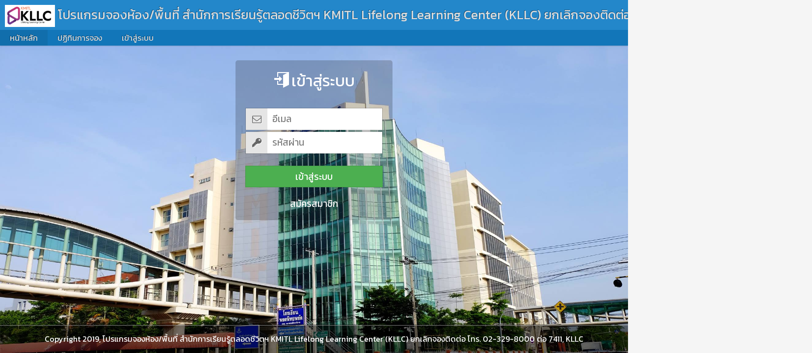

--- FILE ---
content_type: text/html; charset=utf-8
request_url: https://library.kmitl.ac.th/dashboards/index.php?module=welcome&action=login
body_size: 5742
content:
<!DOCTYPE html>
<html lang="th" dir=ltr>

<head>
  <meta charset=utf-8>
  <meta name=viewport content="width=device-width, initial-scale=1.0">
  <link rel="shortcut icon" href="https://library.kmitl.ac.th/Dashboards/favicon.ico">
  <title>เข้าระบบด้วยบัญชีสมาชิกที่มีอยู่แล้ว</title>
    <!-- ✅ เพิ่ม Google Fonts -->
  <link href="https://fonts.googleapis.com/css2?family=Kanit&display=swap" rel="stylesheet">
  <link rel=stylesheet href="index.php/css/view/index">
  <script src="index.php/js/view/index"></script>
<script>
var WEB_URL="https://library.kmitl.ac.th/Dashboards/";
var FIRST_MODULE="home";
</script></head>

<body class="responsive" style="background-image:url(https://library.kmitl.ac.th/Dashboards/datas/bg_image.png)">
  <div id=slidemenu_content>
    <div class="wrapper" id="toTop">
      <header class="header">
        <div class="table fullwidth">
          <h2 class="td"><a href="https://library.kmitl.ac.th/Dashboards/index.php" id=logo title="โปรแกรมจองห้อง/พื้นที่ สำนักการเรียนรู้ตลอดชีวิตฯ KMITL Lifelong Learning Center (KLLC) ยกเลิกจองติดต่อ โทร. 02-329-8000 ต่อ 7411"><img src="https://library.kmitl.ac.th/Dashboards/datas/logo.png" alt="โปรแกรมจองห้อง/พื้นที่ สำนักการเรียนรู้ตลอดชีวิตฯ KMITL Lifelong Learning Center (KLLC) ยกเลิกจองติดต่อ โทร. 02-329-8000 ต่อ 7411">&nbsp;โปรแกรมจองห้อง/พื้นที่ สำนักการเรียนรู้ตลอดชีวิตฯ KMITL Lifelong Learning Center (KLLC) ยกเลิกจองติดต่อ โทร. 02-329-8000 ต่อ 7411</a></h2>
          <div class="td right">
            <div class="icon-language language-menu" title="สลับภาษา">
              <ul><li><a id=lang_en href="https://library.kmitl.ac.th/dashboards/index.php?module=welcome&amp;action=login&amp;lang=en" title="ภาษา EN" style="background-image:url(https://library.kmitl.ac.th/Dashboards/language/en.gif)" tabindex=1>&nbsp;</a></li><li><a id=lang_th href="https://library.kmitl.ac.th/dashboards/index.php?module=welcome&amp;action=login&amp;lang=th" title="ภาษา TH" style="background-image:url(https://library.kmitl.ac.th/Dashboards/language/th.gif)" tabindex=1>&nbsp;</a></li></ul>
            </div>
            <span><a href="index.php?module=welcome&amp;action=login">กรุณาเข้าระบบ</a></span>
          </div>
        </div>
        <div class="menu_wrapper">
          <nav id=topmenu class="topmenu slidemenu">
            <ul><li class="home select"><a href="index.php?module=home" title="หน้าหลัก"><span>หน้าหลัก</span></a></li><li class="dashboard"><a href="index.php?module=booking-dashboard" title="ปฏิทินการจอง"><span>ปฏิทินการจอง</span></a></li><li class="signin"><a href="index.php?module=welcome&amp;action=login" title="เข้าสู่ระบบ"><span>เข้าสู่ระบบ</span></a></li></ul>
          </nav>
        </div>
      </header>
      <div id="skip" class="clear">
        <main id="content"><article id=login_div>
  <form id=login_frm method=post autocomplete=off>
    <h1><span class="icon-signin">เข้าสู่ระบบ</span></h1>
    <aside class="hidden center"></aside>
    <fieldset>
      <p>
        <label class="g-input icon-email">
          <input type=text name=login_username id=login_username value="" maxlength=255 placeholder="อีเมล">
        </label>
      </p>
      <p>
        <label class="g-input icon-password">
          <input type=password name=login_password id=login_password value="" maxlength=20 placeholder="รหัสผ่าน">
        </label>
      </p>
      <p class="table fullwidth collapse">
      </p>
    </fieldset>
    <fieldset>
      <button type=submit class="button login wide">เข้าสู่ระบบ</button>
      
      
    </fieldset>
    <fieldset class="center">
      <a href="index.php?module=welcome&amp;action=register">สมัครสมาชิก</a>
      <input type="hidden" name="token" id="token" value="1be371ff74d9e52862ed24dba2ec7ab8">
      <input type="hidden" name="login_action" value="https://library.kmitl.ac.th/Dashboards/index.php?module=booking-dashboard">
    </fieldset>
  </form>
  <script>
    new GForm('login_frm', 'https://library.kmitl.ac.th/Dashboards/index.php/index/model/login/chklogin').onsubmit(doFormSubmit);
    initFacebookButton('facebook_login');
    initGoogleButton('google_login');
  </script>
</article></main>
      </div>
    </div>
    <footer class="footer">
      <p class=copy>
        Copyright 2019, โปรแกรมจองห้อง/พื้นที่ สำนักการเรียนรู้ตลอดชีวิตฯ KMITL Lifelong Learning Center (KLLC) ยกเลิกจองติดต่อ โทร. 02-329-8000 ต่อ 7411, KLLC
      </p>
    </footer>
  </div>
  <a href=#slidemenu_content class=scroller title="เลื่อนขึ้นด้านบน">^</a>
  <link href='https://fonts.googleapis.com/css?family=Athiti&subset=thai,latin' rel='stylesheet' type='text/css'>
  <script>
    $G(window).Ready(function() {
      initWeb();
    });
  </script>
</body>

</html>

--- FILE ---
content_type: text/css; charset=utf-8
request_url: https://library.kmitl.ac.th/dashboards/index.php/css/view/index
body_size: 117458
content:
@font-face{font-family:"icomoon";src:url("https://library.kmitl.ac.th/Dashboards/skin/fonts/icomoon.eot?r4mdm31");src:url("https://library.kmitl.ac.th/Dashboards/skin/fonts/icomoon.eot?r4mdm31#iefix") format("embedded-opentype"),url("https://library.kmitl.ac.th/Dashboards/skin/fonts/icomoon.ttf?r4mdm31") format("truetype"),url("https://library.kmitl.ac.th/Dashboards/skin/fonts/icomoon.woff?r4mdm31") format("woff"),url("https://library.kmitl.ac.th/Dashboards/skin/fonts/icomoon.svg?r4mdm31#icomoon") format("svg");font-weight:normal;font-style:normal}.sort_asc:after,.sort_desc:after,.sort_none:after,[class^="icon-"]:before,[class*=" icon-"]:before{font-family:"icomoon" !important;speak:none;font-style:normal;font-weight:normal;font-variant:normal;text-transform:none;margin-right:5px;min-width:1em;line-height:1;-webkit-font-smoothing:antialiased;-moz-osx-font-smoothing:grayscale}.sort_asc:after,.sort_desc:after,.sort_none:after{margin-right:0;margin-left:5px}.notext.sort_asc:after,.notext.sort_desc:after,.notext.sort_none:after{margin-left:0}li[class^="icon-"],li[class*=" icon-"]{list-style-type:none}.sort_asc:hover,.sort_desc:hover,.sort_none:hover,[class^="icon-"]:hover,[class*=" icon-"]:hover{text-decoration:none}a.icon-delete:before,a.icon-edit:before,a.icon-check:before,a.icon-uncheck:before{margin:0}.icon-street-view:before{content:"\e918"}.icon-mobile:before{content:"\e910"}.icon-fire:before{content:"\e9a9"}.icon-food:before{content:"\e906"}.icon-barcode:before{content:"\e937"}.icon-qrcode:before{content:"\e938"}.icon-fullscreen:before{content:"\e674"}.icon-contract:before{content:"\e675"}.icon-config:before{content:"\e681"}.icon-heart:before{content:"\e9da"}.icon-check:before{content:"\e68a"}.icon-wallet:before{content:"\e900"}.icon-cols:before{content:"\e5d2"}.icon-rows:before{content:"\e5d3"}.icon-smile:before{content:"\29"}.icon-plus:before{content:"\2b"}.icon-minus:before{content:"\2d"}.icon-help:before{content:"\3f"}.icon-bold:before{content:"\62"}.icon-fontcolor:before{content:"\63"}.icon-sex-f:before{content:"\66"}.icon-sex:before{content:"\67"}.icon-height:before{content:"\68"}.icon-italic:before{content:"\69"}.icon-question:before{content:"\71"}.icon-fontsize:before{content:"\73"}.icon-width:before{content:"\77"}.icon-close:before{content:"\78"}.icon-documents:before{content:"\e600"}.icon-money:before{content:"\e601"}.icon-modules:before{content:"\e602"}.icon-table:before{content:"\e603"}.icon-index:before{content:"\e604"}.icon-share:before{content:"\e605"}.icon-search:before{content:"\e607"}.icon-listview:before{content:"\e608"}.icon-iconview:before{content:"\e609"}.icon-continue:before{content:"\e60a"}.icon-next:before{content:"\e60b"}.icon-prev:before{content:"\e60c"}.icon-save:before{content:"\e60d"}.icon-link:before{content:"\e60e"}.icon-thumbview:before{content:"\e60f"}.icon-menus:before{content:"\e610"}.icon-subcategory:before{content:"\e611"}.icon-loading:before{content:"\e612"}.icon-keyboard:before{content:"\e613"}.icon-world:before{content:"\e614"}.icon-summary:before{content:"\e615"}.icon-wizard:before{content:"\e616"}.icon-ip:before{content:"\e617"}.icon-filter:before{content:"\e618"}.icon-language:before{content:"\e619"}.icon-news:before{content:"\e61a"}.icon-gps:before{content:"\e61b"}.icon-create:before{content:"\e61c"}.icon-copy:before{content:"\e61d"}.icon-vol-down:before{content:"\e61f"}.icon-newtopic:before{content:"\e620"}.icon-vol-up:before{content:"\e621"}.icon-currency:before{content:"\e622"}.icon-tags:before{content:"\e627"}.icon-like:before{content:"\e628"}.icon-unlike:before{content:"\e629"}.icon-clip:before{content:"\e62a"}.icon-unzip:before{content:"\e62d"}.icon-star0:before{content:"\e62e"}.icon-star1:before{content:"\e62f"}.icon-star2:before{content:"\e630"}.icon-email-read:before{content:"\e631"}.icon-email-open:before{content:"\e632"}.icon-email-refresh:before{content:"\e633"}.icon-email-reply:before{content:"\e634"}.icon-email-replied:before{content:"\e635"}.icon-email-unread:before{content:"\e636"}.icon-email-sent:before{content:"\e637"}.icon-portfolio:before{content:"\e638"}.icon-database:before{content:"\e639"}.icon-template:before{content:"\e63a"}.icon-rss:before{content:"\e63f"}.icon-info:before{content:"\e643"}.icon-warning:before{content:"\e644"}.icon-color:before{content:"\e646"}.icon-tip:before{content:"\e647"}.icon-favorite:before{content:"\e648"}.icon-write:before{content:"\e649"}.icon-new:before{content:"\e64a"}.icon-document:before{content:"\e64b"}.icon-find:before{content:"\e64c"}.icon-pie:before{content:"\e64d"}.icon-bars:before{content:"\e64e"}.icon-stats:before{content:"\e64f"}.icon-create-folder:before{content:"\e650"}.icon-folder:before{content:"\e651"}.icon-folder-open:before{content:"\e652"}.icon-category:before{content:"\e653"}.icon-board:before{content:"\e654"}.icon-comments:before{content:"\e655"}.icon-chat:before{content:"\e656"}.icon-personnel:before,.icon-customer:before{content:"\e657"}.icon-unlock:before{content:"\e659"}.icon-lock:before{content:"\e65a"}.icon-aligncenter:before{content:"\e65b"}.icon-user:before{content:"\e65c"}.icon-users:before{content:"\e65d"}.icon-import:before{content:"\e65e"}.icon-export:before{content:"\e65f"}.icon-download:before{content:"\e660"}.icon-upload:before{content:"\e661"}.icon-inbox:before{content:"\e662"}.icon-outbox:before{content:"\e663"}.sort_asc:after,.icon-move_down:before{content:"\e664"}.sort_desc:after,.icon-move_up:before{content:"\e665"}.icon-move_right:before{content:"\e666"}.icon-move_left:before{content:"\e667"}.sort_none:after,.icon-move:before{content:"\e668"}.icon-product:before{content:"\e669"}.icon-shipping:before{content:"\e66a"}.icon-addtocart:before{content:"\e66b"}.icon-billing:before{content:"\e66d"}.icon-calculator:before{content:"\e66e"}.icon-payment:before{content:"\e670"}.icon-cart:before{content:"\e671"}.icon-ticket:before{content:"\e672"}.icon-currexchange:before{content:"\e673"}.icon-left:before{content:"\e676"}.icon-right:before{content:"\e677"}.icon-drag:before{content:"\e678"}.icon-signout:before{content:"\e679"}.icon-signin:before{content:"\e67a"}.icon-password:before{content:"\e67c"}.icon-home:before{content:"\e67d"}.icon-preview:before{content:"\e67e"}.icon-email:before{content:"\e67f"}.icon-tools:before{content:"\e680"}.icon-settings:before{content:"\e682"}.icon-pause:before{content:"\e683"}.icon-stop:before{content:"\e684"}.icon-play:before{content:"\e685"}.icon-thumbnail:before{content:"\e686"}.icon-gallery:before{content:"\e687"}.icon-location:before{content:"\e688"}.icon-map:before{content:"\e689"}.icon-uncheck:before{content:"\e68b"}.icon-host:before{content:"\e68c"}.icon-computer:before{content:"\e68d"}.icon-ads:before{content:"\e68e"}.icon-radio:before{content:"\e68f"}.icon-song:before{content:"\e690"}.icon-collapse:before{content:"\e691"}.icon-video:before{content:"\e692"}.icon-book:before{content:"\e693"}.icon-game:before{content:"\e694"}.icon-event:before{content:"\e695"}.icon-hotel:before{content:"\e696"}.icon-edocument:before{content:"\e697"}.icon-gift:before{content:"\e698"}.icon-win:before{content:"\e699"}.icon-addressbook:before{content:"\e69a"}.icon-profile:before{content:"\e69b"}.icon-address:before{content:"\e69c"}.icon-list:before{content:"\e69d"}.icon-print:before{content:"\e69e"}.icon-alarm:before{content:"\e69f"}.icon-bookmark:before{content:"\e6a0"}.icon-delete:before{content:"\e6a1"}.icon-expand:before{content:"\e6a2"}.icon-quote:before{content:"\e6a3"}.icon-dashboard:before{content:"\e6a6"}.icon-pin:before{content:"\e6ab"}.icon-unpin:before{content:"\e6ac"}.icon-visited:before{content:"\e6ad"}.icon-report:before{content:"\e6ae"}.icon-design:before{content:"\e6af"}.icon-forward:before{content:"\e6b1"}.icon-layout:before{content:"\e6b2"}.icon-widgets:before{content:"\e6b3"}.icon-alignleft:before{content:"\e6b4"}.icon-reply:before{content:"\e6b5"}.icon-alignright:before{content:"\e6b7"}.icon-bgcolor:before{content:"\e6b9"}.icon-history:before{content:"\e6bb"}.icon-flag:before{content:"\e6bc"}.icon-clock:before{content:"\e6c2"}.icon-underline:before{content:"\e6c6"}.icon-published1:before{content:"\e6c7"}.icon-published0:before{content:"\e6c8"}.icon-forum:before{content:"\e6ce"}.icon-ban:before{content:"\e6d1"}.icon-edit:before{content:"\e6d2"}.icon-valid:before{content:"\e6d4"}.icon-invalid:before{content:"\e6d5"}.icon-responsive:before{content:"\e6db"}.icon-estudent:before,.icon-elearning:before{content:"\e6dc"}.icon-calendar:before{content:"\e6f1"}.icon-office:before{content:"\e901"}.icon-rocket:before{content:"\e902"}.icon-shuffle:before{content:"\e903"}.icon-excel:before{content:"\e904"}.icon-pdf:before{content:"\e905"}.icon-word:before{content:"\e907"}.icon-sex-m:before{content:"\e908"}.icon-register:before{content:"\e973"}.icon-verfied:before{content:"\e975"}.icon-group:before{content:"\f0c0"}.icon-dev:before{content:"\f0c3"}.icon-file:before{content:"\f0f6"}.icon-sort:before{content:"\f160"}.icon-phone:before{content:"\f1c1"}.icon-exchange:before{content:"\f1c3"}.icon-image:before{content:"\f1c5"}.icon-zip:before{content:"\f1c6"}.icon-code:before{content:"\f1c9"}.icon-cc:before{content:"\f20a"}.icon-bing:before{content:"\e909"}.icon-facebook:before{content:"\e90a"}.icon-git:before{content:"\e90b"}.icon-google:before{content:"\e90c"}.icon-googleplus:before{content:"\e90d"}.icon-instagram:before{content:"\e640"}.icon-paypal:before{content:"\e90e"}.icon-pinterest:before{content:"\e658"}.icon-twitter:before{content:"\e911"}.icon-visa:before{content:"\e912"}.icon-youtube:before{content:"\e913"}.icon-wechat:before{content:"\e914"}.icon-skype:before{content:"\e915"}.icon-line:before{content:"\e916"}.icon-travel:before{content:"\e539"}.icon-baby:before{content:"\eb42"}.icon-boat:before{content:"\e532"}.icon-bus:before{content:"\e530"}.icon-railway:before{content:"\e534"}.icon-bed:before{content:"\e549"}.icon-drink:before{content:"\e541"}.icon-cloud:before{content:"\e2c2"}.icon-number:before{content:"\2a"}.icon-reset:before{content:"\e8ba"}.icon-compare:before{content:"\e917"}.icon-child:before{content:"\e90f"}.icon-fontfamily:before{content:"A";font-family:Arial !important}@-ms-viewport{width:device-width}*{margin:0;padding:0;background-repeat:no-repeat;-ms-box-sizing:border-box;-moz-box-sizing:border-box;-webkit-box-sizing:border-box;box-sizing:border-box}@media print{body{font-size:10pt}*{-webkit-box-shadow:none !important;-moz-box-shadow:none !important;box-shadow:none !important}.noprint{display:none !important}@page{margin:0.5cm}}html{height:100%;min-height:100%;-ms-text-size-adjust:100%;-webkit-text-size-adjust:100%;-ms-touch-action:none;-webkit-tap-highlight-color:rgba(0,0,0,0)}@-webkit-keyframes bugfix{from{padding:0}to{padding:0}}body{font-size:12px;position:relative;background-color:#fff;font-family:'Kanit',Arial,Helvetica,sans-serif;-webkit-animation:bugfix infinite 1s}body,li{line-height:1.42857}table,caption,thead,tbody,tfoot,tr,td,th,p,div,article,section,header,h1,h2,h3,h4,h5,h6,footer,.table,.tr,.th,.td,ul,ol{border-color:inherit}p,div,legend,fieldset,form,article,main,aside,details,figcaption,footer,header,hgroup,nav,section,summary,code,blockquote{display:block}figure,keygen,meter,progress{display:inline-block;*display:inline;zoom:1}acronym,abbr{font-variant:small-caps;letter-spacing:0.07em}fieldset,abbr[title],acronym[title]{border-style:none;text-decoration:none}fieldset{min-width:auto}legend{width:100%;*margin-left:-7px;overflow:hidden}svg:not(:root){overflow:hidden}figure.center{margin:10px auto;display:table}.figure img,figure img{width:100%}img{border-style:none;vertical-align:middle;max-width:100%;height:auto;-ms-interpolation-mode:bicubic}img:-moz-broken{-moz-force-broken-image-icon:1;width:24px;height:24px}audio,canvas,video{display:inline-block;*display:inline;zoom:1}audio:not([controls]){display:none}iframe{border-style:none;vertical-align:middle;overflow:hidden}a{text-decoration:none;color:inherit}a:focus{outline:none}sub,sup{font-size:75%;line-height:0;position:relative;vertical-align:baseline}sup{top:-0.5em}sub{bottom:-0.25em}pre{white-space:pre-wrap}p{margin-bottom:10px;margin-top:10px}ul,ol{padding:0 0 0 25px;line-height:0;overflow:hidden}html[dir="rtl"] ul,html[dir="rtl"] ol{padding:0 25px 0 0}.list-style-none{list-style-type:none}ul.list-style-none{padding:0}.circle{-webkit-border-radius:50em;-moz-border-radius:50em;border-radius:50em}.rounded{-webkit-border-radius:6px;-moz-border-radius:6px;border-radius:6px}.nowrap{white-space:nowrap !important}.wrap{white-space:normal !important}.border{border-width:1px}.border:not(table){border-style:solid}table.border{border-top-style:solid;border-right-style:solid}del{text-decoration:line-through}ins,u{text-decoration:underline}i,dfn{font-style:italic}strong,b,dt{font-weight:bold}h1,h2,h3,h4,h5,h6{font-weight:inherit;position:relative}em{font-style:normal;color:#ff5722}.comment{color:#259b24;font-size:0.9em}big{font-size:1.2em}small{font-size:0.9em}h1{font-size:2em}h2{font-size:1.625em}h3{font-size:1.375em}h4{font-size:1.125em}h5,h6{font-size:1em}mark{background-color:transparent;color:#dd4b39}[class^="term"],[class*=" term"]{color:#fff;-webkit-border-radius:3px;-moz-border-radius:3px;border-radius:3px;padding:0 0.4em;text-shadow:none;white-space:nowrap}.term0{background-color:#4a5db9}.term1{background-color:#ff3131}.term2{background-color:#2196f3}.term3{background-color:#e08b00}.term4{background-color:#f44336}.term5{background-color:#c768be}.term6{background-color:#4caf50}.term7{background-color:#b71c1c}.term8{background-color:#1f618d}.term9{background-color:#76448a}.term10{background-color:#117864}.gcss-wrapper{width:960px;margin:0 auto}body.wide .gcss-wrapper{width:1120px}body.fullwidth .gcss-wrapper{width:95%}body.responsive .gcss-wrapper{max-width:95%}.content{width:100%}.sidebar{width:230px}.leftsidebar{padding-left:230px}.leftsidebar.wide{padding-left:300px}.leftsidebar>.content{float:right}.leftsidebar>.sidebar{float:left;margin-right:0px;margin-left:-230px}.leftsidebar.wide>.sidebar{margin-left:-300px}.rightsidebar{padding-right:230px}.rightsidebar>.sidebar{float:right;margin-left:0px;margin-right:-230px}.rightsidebar.wide{padding-left:300px}.rightsidebar>.content{float:left}.rightsidebar.wide>.sidebar{margin-right:-300px}.rightsidebar.wide>.sidebar,.leftsidebar.wide>.sidebar{width:300px}.clear,.document-list,.document-list>.row{zoom:1}.document-list>.row:before,.document-list>.row:after,.document-list:before,.document-list:after,.clear:before,.clear:after,.ggrid:before,.ggrid:after{display:table;line-height:0;content:""}.document-list>.row:after,.document-list:after,.clear:after,.ggrid:after{clear:both}.youtube{position:relative;padding-bottom:56.25%;padding-top:30px;height:0;overflow:hidden}.youtube iframe,.youtube object,.youtube embed{position:absolute;top:0;left:0;width:100%;height:100%}#map_canvas img,.gmnoprint img{max-width:none}[class^="margin-"][class*="-top"],[class*=" margin-"][class*="-top"]{margin-top:10px}[class^="margin-"][class*="-bottom"],[class*=" margin-"][class*="-bottom"]{margin-bottom:10px}[class^="margin-"][class*="-left"],[class*=" margin-"][class*="-left"]{margin-left:10px}[class^="margin-"][class*="-right"],[class*=" margin-"][class*="-right"]{margin-right:10px}[class^="padding-"][class*="-top"],[class*=" padding-"][class*="-top"]{padding-top:10px}[class^="padding-"][class*="-bottom"],[class*=" padding-"][class*="-bottom"]{padding-bottom:10px}[class^="padding-"][class*="-left"],[class*=" padding-"][class*="-left"]{padding-left:10px}[class^="padding-"][class*="-right"],[class*=" padding-"][class*="-right"]{padding-right:10px}input,select,textarea,button{font-family:inherit;font-size:inherit;line-height:inherit;vertical-align:middle;border-radius:0;-moz-border-radius:0;-webkit-border-radius:0}input[type="text"],input[type="password"],input[type="date"],input[type="time"],input[type="number"],input[type="email"],input[type="url"],input[type="color"]{padding-left:0.5em;padding-right:0.5em;min-width:3.2em}textarea{overflow-y:auto;overflow-x:hidden;padding:0.5em}input,textarea{background-position:99% 50%}html[dir="rtl"] input,html[dir="rtl"] textarea{background-position:1% 50%}.input-gcalendar,select{background-position:98% 50%}html[dir="rtl"] .input-gcalendar,html[dir="rtl"] select{background-position:2% 50%}.input-gcalendar,select,textarea,input[type="text"],input[type="password"],input[type="date"],input[type="time"],input[type="number"],input[type="email"],input[type="url"],input[type="color"]{-webkit-transition:border-color linear 0.2s,width linear 0.2s;-moz-transition:border-color linear 0.2s,width linear 0.2s;-ms-transition:border-color linear 0.2s,width linear 0.2s;-o-transition:border-color linear 0.2s,width linear 0.2s;transition:border-color linear 0.2s,width linear 0.2s}.input-gcalendar,fieldset.search,.g-file~input[type="text"],select,textarea,input[type="text"],input[type="password"],input[type="date"],input[type="time"],input[type="number"],input[type="email"],input[type="url"],input[type="color"]{color:#000;background-color:#fff;border-width:1px;border-style:solid;border-color:#ccc;border-color:rgba(0,0,0,0.2)}::placeholder{color:rgba(0,0,0,0.5)}:-ms-input-placeholder{color:rgba(0,0,0,0.5)}::-ms-input-placeholder{color:rgba(0,0,0,0.5)}.placeholder{color:rgba(0,0,0,0.5)}.input-gcalendar:focus,input:focus,select:focus,textarea:focus{box-shadow:0 0 3px rgba(82,168,236,0.8);-moz-box-shadow:0 0 3px rgba(82,168,236,0.8);-webkit-box-shadow:0 0 3px rgba(82,168,236,0.8);outline:none}input[type="file"]:focus,input[type="radio"]:focus,input[type="checkbox"]:focus{outline:thin dotted;outline:5px auto -webkit-focus-ring-color;outline-offset:-2px}button::-moz-focus-inner,input::-moz-focus-inner{padding:0;border:0}button,input[type="button"],input[type="reset"],input[type="submit"]{-webkit-appearance:button;-moz-appearance:button;appearance:button;cursor:pointer}input[type="checkbox"],input[type="radio"],input[type="file"]{background-color:transparent;border-style:none;background-image:url() !important}select,input[type="text"],input[type="password"],input[type="date"],input[type="time"],input[type="number"],input[type="email"],input[type="url"],input[type="color"]{line-height:2.3em;height:2.286em}.grange_div{margin:9px 0;position:relative;width:100%;background-color:rgba(0,0,0,0.1);height:8px;box-shadow:0 0 1px rgba(0,0,0,0.2) inset;-moz-box-shadow:0 0 1px rgba(0,0,0,0.2) inset;-webkit-box-shadow:0 0 1px rgba(0,0,0,0.2) inset;border-radius:4px;-moz-border-radius:4px;-webkit-border-radius:4px}.grange_range{position:absolute;top:0;height:100%;background-image:-webkit-gradient( linear,left top,left bottom,color-stop(0%,#7abcff),color-stop(100%,#4096ee));background-image:-webkit-linear-gradient( top,#7abcff 0%,#60abf8 44%,#4096ee 100%);background-image:linear-gradient( to bottom,#7abcff 0%,#60abf8 44%,#4096ee 100%)}.grange_button{position:absolute;top:-9px;width:26px;height:26px;border-radius:50em;-moz-border-radius:50em;-webkit-border-radius:50em;background-image:-webkit-gradient( linear,left top,left bottom,color-stop(0%,#529de1),color-stop(100%,#245e8f));background-image:-webkit-linear-gradient(top,#529de1 0,#245e8f 100%);background-image:linear-gradient(to bottom,#529de1 0,#245e8f 100%)}.grange_button:hover,.grange_button:focus{background-image:-webkit-gradient( linear,left top,left bottom,color-stop(0%,#7abcff),color-stop(100%,#4096ee));background-image:-webkit-linear-gradient( top,#7abcff 0%,#60abf8 44%,#4096ee 100%);background-image:linear-gradient( to bottom,#7abcff 0%,#60abf8 44%,#4096ee 100%)}.grange_button:focus{box-shadow:0 0 5px rgba(0,0,0,0.5);outline:none}select[size]{padding:2px 0 1px 1px;height:auto}option{padding:0.3em 0.5em}optgroup>option{padding-left:2em}.g-input{position:relative;display:inline-block;vertical-align:middle;width:100%;border-width:1px;border-color:#ccc;border-color:rgba(0,0,0,0.2);border-style:solid}label,.label,.g-input[class*=" icon-"],.g-input[class^="icon-"],fieldset fieldset>legend{position:relative;display:inline-block;vertical-align:middle;white-space:nowrap}td>.wlabel{border-collapse:separate;display:table}.wlabel .g-input,.wlabel .label{display:table-cell}.wlabel .label{border-style:solid solid solid none;border-width:1px;border-color:#ccc;border-color:rgba(0,0,0,0.2);padding-left:5px;padding-right:5px;background-color:#e5e5e5;background-color:rgba(0,0,0,0.1);text-shadow:1px 1px 0 #fff}.wlabel .label:focus{background-color:#3297fd;color:#fff}.g-input>.input-gcalendar,.g-input>select,.g-input>textarea,.g-input>input[type="text"],.g-input>input[type="password"],.g-input>input[type="date"],.g-input>input[type="time"],.g-input>input[type="number"],.g-input>input[type="email"],.g-input>input[type="url"],.g-input>input[type="color"]{width:100%;float:left;border:none}.g-input[class*=" icon-"]>.input-gcalendar,.g-input[class^="icon-"]>.input-gcalendar,.g-input[class*=" icon-"]>textarea,.g-input[class^="icon-"]>textarea,.g-input[class*=" icon-"]>input[type="text"],.g-input[class^="icon-"]>input[type="text"],.g-input[class*=" icon-"]>input[type="password"],.g-input[class^="icon-"]>input[type="password"],.g-input[class*=" icon-"]>input[type="date"],.g-input[class^="icon-"]>input[type="date"],.g-input[class*=" icon-"]>input[type="time"],.g-input[class^="icon-"]>input[type="time"],.g-input[class*=" icon-"]>input[type="number"],.g-input[class^="icon-"]>input[type="number"],.g-input[class*=" icon-"]>input[type="email"],.g-input[class^="icon-"]>input[type="email"],.g-input[class*=" icon-"]>input[type="url"],.g-input[class^="icon-"]>input[type="url"]{padding-left:2.8em;min-width:6em;-webkit-appearance:none;-webkit-border-radius:0}.g-input[class*=" icon-"]>select,.g-input[class^="icon-"]>select{padding-left:2.8em;min-width:6em;-webkit-appearance:none;-moz-appearance:none;appearance:none}.g-input.antispam>input{padding-left:86px}.g-file{width:100%;float:left}.g-input[class*=" icon-"]:before,.g-input[class^="icon-"]:before,.g-input.antispam>span{position:absolute;height:101%;line-height:2.3em;width:2.3em;left:0;top:0;margin:0;text-align:center;background-color:#e5e5e5;background-color:rgba(0,0,0,0.1);text-shadow:1px 1px 0 #fff;color:inherit;font-size:inherit}.g-input.antispam>span{width:81px;margin-left:1px;line-height:1.9em}input[readonly]:not([data-keyboard]),select[readonly]:not([data-keyboard]),textarea[readonly]:not([data-keyboard]){background-color:#f5f5f5;cursor:default}.input-gcalendar.disabled,input:disabled,select:disabled,textarea:disabled{color:#bbb;background-color:#f5f5f5;cursor:default}input[required],select[required],textarea[required],input.required,select.required,textarea.required{color:#df950b;border-color:#df950b}.input-gcalendar.invalid,input.invalid,select.invalid,textarea.invalid,.install li.invalid{background-image:url([data-uri]) !important}.input-gcalendar.valid,input.valid,select.valid,textarea.valid,.install li.valid{background-image:url([data-uri]) !important}.input-gcalendar.wait,.show[type="submit"],input.wait,select.wait,textarea.wait,.button.wait{background-image:url([data-uri]) !important}@-moz-keyframes hightlight_red{0%{background-color:rgba(255,0,0,0.5)}100%{background-color:inherit}}@-ms-keyframes hightlight_red{0%{background-color:rgba(255,0,0,0.5)}100%{background-color:inherit}}@-webkit-keyframes hightlight_red{0%{background-color:rgba(255,0,0,0.5)}100%{background-color:inherit}}@keyframes hightlight_red{0%{background-color:rgba(255,0,0,0.5)}100%{background-color:inherit}}@-moz-keyframes hightlight_green{0%{background-color:rgba(0,255,0,0.5)}100%{background-color:inherit}}@-ms-keyframes hightlight_green{0%{background-color:rgba(0,255,0,0.5)}100%{background-color:inherit}}@-webkit-keyframes hightlight_green{0%{background-color:rgba(0,255,0,0.5)}100%{background-color:inherit}}@keyframes hightlight_green{0%{background-color:rgba(0,255,0,0.5)}100%{background-color:inherit}}.highlight.highlight,select.invalid,textarea.invalid,input.invalid{-moz-animation:hightlight_red 1s ease-in-out;-ms-animation:hightlight_red 1s ease-in-out;-webkit-animation:hightlight_red 1s ease-in-out;animation:hightlight_red 1s ease-in-out}select.valid,textarea.valid,input.valid{-moz-animation:hightlight_green 1s ease-in-out;-ms-animation:hightlight_green 1s ease-in-out;-webkit-animation:hightlight_green 1s ease-in-out;animation:hightlight_green 1s ease-in-out}.valid.valid{color:#060;border-color:#060}.invalid.invalid{color:#b71c1c;border-color:#b71c1c}.content-box,.cke_panel{-ms-box-sizing:content-box;-moz-box-sizing:content-box;-webkit-box-sizing:content-box;box-sizing:content-box}body.cke-body{margin:0.5%;width:auto}textarea.cke_editable{font-family:inherit;font-size:inherit;padding:5px;-ms-box-sizing:border-box;-moz-box-sizing:border-box;-webkit-box-sizing:border-box;box-sizing:border-box;overflow-x:auto}.cke-body ol,.cke-body ul,.cke-body dl,.cke-body ol,.cke-body ul,.cke-body dl{padding-left:25px}.button{display:inline-block;zoom:1;vertical-align:middle;white-space:nowrap;overflow:hidden;line-height:2.3em;height:2.286em;padding:0 0.7em;outline:none;cursor:pointer;border-width:1px;border-style:solid;border-color:#999;border-color:rgba(0,0,0,0.1);-ms-box-sizing:border-box;-moz-box-sizing:border-box;-webkit-box-sizing:border-box;box-sizing:border-box;-moz-user-select:none;-webkit-user-select:none;-khtml-user-select:none;user-select:none;background-color:#4a4d50;color:#fff}html .button:before,.button [class*=" icon-"]:before,.button [class^="icon-"]:before{color:inherit}.notext [class*=" icon-"]:before,.notext>[class^="icon-"]:before{line-height:inherit;margin-right:0}.pretty .button{border-color:#888;border-color:rgba(0,0,0,0.2);text-shadow:1px 1px 0 rgba(0,0,0,0.5);-webkit-border-radius:3px;-moz-border-radius:3px;border-radius:3px;-webkit-box-shadow:0 0 3px rgba(255,255,255,0.5) inset;-moz-box-shadow:0 0 3px rgba(255,255,255,0.5) inset;box-shadow:0 0 3px rgba(255,255,255,0.5) inset;background-image:url([data-uri]);background-image:-moz-linear-gradient( top,rgba(255,255,255,0.1) 0%,rgba(96,171,248,0.1) 44%,rgba(0,0,0,0.1) 100%);background-image:-webkit-gradient( linear,left top,left bottom,color-stop(0%,rgba(255,255,255,0.1)),color-stop(44%,rgba(96,171,248,0.1)),color-stop(100%,rgba(0,0,0,0.1)));background-image:-webkit-linear-gradient( top,rgba(255,255,255,0.1) 0%,rgba(96,171,248,0.1) 44%,rgba(0,0,0,0.1) 100%);background-image:-o-linear-gradient( top,rgba(255,255,255,0.1) 0%,rgba(96,171,248,0.1) 44%,rgba(0,0,0,0.1) 100%);background-image:-ms-linear-gradient( top,rgba(255,255,255,0.1) 0%,rgba(96,171,248,0.1) 44%,rgba(0,0,0,0.1) 100%);background-image:linear-gradient( top,rgba(255,255,255,0.1) 0%,rgba(96,171,248,0.1) 44%,rgba(0,0,0,0.1) 100%);filter:progid:DXImageTransform.Microsoft.gradient( startColorstr='#1affffff',endColorstr='#1a000000',GradientType=0)}.facebook .button{border-color:rgba(0,0,0,0.3);-moz-box-shadow:0 1px 0 rgba(0,0,0,0.1),0 1px 0 rgba(255,255,255,0.3) inset;-webkit-box-shadow:0 1px 0 rgba(0,0,0,0.1),0 1px 0 rgba(255,255,255,0.3) inset;box-shadow:0 1px 0 rgba(0,0,0,0.1),0 1px 0 rgba(255,255,255,0.3) inset;font-weight:bold}.button.wide{display:block;width:100%;text-align:center}.button.small,.button.large{height:auto}.button.small{line-height:1.8em}.button.large{font-size:1.4em}.bg-light,.button.light{background-color:#f2f2f2}.button.light{color:#4a4d50}.color-silver{color:#ccc}.facebook .light{background-color:#eee;color:#333;border-color:rgba(0,0,0,0.2)}.color-gray{color:#9e9e9e}.bg-gray{background-color:#9e9e9e}.color-dark{color:#212121}.bg-dark{background-color:#212121}.color-black{color:#000}.bg-black{background-color:#000}.color-white{color:#fff}.bg-white{background-color:#fff}.pretty .button.light{text-shadow:1px 1px 0 rgba(255,255,255,0.5)}.color-red{color:#f44336}.bg-red,.button.red,.button.cancel,.button.admin,.button.delete{background-color:#f44336}.color-magenta{color:#f50057}.bg-magenta,.button.magenta{background-color:#f50057}.color-orange{color:#ff9800}.bg-orange,.button.orange,.button.forgot,.button.update{background-color:#ff9800}.color-blue{color:#2196f3}.bg-blue,.button.blue,.button.register,.button.logout,.button.add{background-color:#2196f3}.button.facebook,.facebook .blue{background-color:#5b74a8}.button.google{background-color:#df4930}.color-pink{color:#e91e63}.bg-pink,.button.pink,.button.clear{background-color:#e91e63}.color-green{color:#4caf50}.bg-green,.button.green,.button.ok,.button.send,.button.save,.button.login{background-color:#4caf50}.facebook .green{background-color:#4caf50}.color-rosy{color:#d50000}.bg-rosy,.button.rosy,.button.go,.button.upload{background-color:#d50000}.color-brown{color:#795548}.bg-brown,.button.brown,.button.print{background-color:#795548}.color-purple{color:#9c27b0}.bg-purple,.button.purple,.button.next{background-color:#9c27b0}.color-cyan{color:#00bcd4}.bg-cyan,.button.cyan,.button.copy{background-color:#00bcd4}.color-gold{color:#ffc400}.bg-gold,.button.gold,.button.preview{background-color:#ffc400}.button:not(.light):hover,.button:not(.light):focus,.button:not(.light):active{color:#fff;text-decoration:none;background-image:url([data-uri]);background-image:-moz-linear-gradient( top,rgba(255,255,255,0.2) 0%,rgba(255,255,255,0.1) 100%);background-image:-webkit-gradient( linear,left top,left bottom,color-stop(0%,rgba(255,255,255,0.2)),color-stop(100%,rgba(255,255,255,0.1)));background-image:-webkit-linear-gradient( top,rgba(255,255,255,0.2) 0%,rgba(255,255,255,0.1) 100%);background-image:-o-linear-gradient( top,rgba(255,255,255,0.2) 0%,rgba(255,255,255,0.1) 100%);background-image:-ms-linear-gradient( top,rgba(255,255,255,0.2) 0%,rgba(255,255,255,0.1) 100%);background-image:linear-gradient( top,rgba(255,255,255,0.2) 0%,rgba(255,255,255,0.1) 100%);filter:progid:DXImageTransform.Microsoft.gradient( startColorstr='#33ffffff',endColorstr='#1affffff',GradientType=0)}.button:disabled{background-color:#ddd;color:#999}.wait[class^="icon-"]:before,.wait[class*=" icon-"]:before{content:"\e612"}.wait:not(.button){-moz-animation:highlight 1s infinite alternate linear;-ms-animation:highlight 1s infinite alternate linear;-o-animation:highlight 1s infinite alternate linear;-webkit-animation:highlight 1s infinite alternate linear;animation:highlight 1s infinite alternate linear}.show[type="submit"],.button.wait{color:transparent;text-shadow:none;background-color:#b71c1c;border-color:#ddd;border-color:rgba(0,0,0,0.1);background-position:50% 50%;-moz-animation:rainbow 2s infinite alternate linear;-ms-animation:rainbow 2s infinite alternate linear;-o-animation:rainbow 2s infinite alternate linear;-webkit-animation:rainbow 2s infinite alternate linear;animation:rainbow 2s infinite alternate linear}.splitpage{clear:both;margin:9px 0 -1px 0;text-align:center}.splitpage a,.splitpage strong{font-family:"Open Sans",sans-serif;font-size:1.1em;color:inherit;background-color:#fff;background-color:rgba(255,255,255,0.3);-webkit-box-shadow:1px 1px 0 rgba(0,0,0,0.1);-moz-box-shadow:1px 1px 0 rgba(0,0,0,0.1);box-shadow:1px 1px 0 rgba(0,0,0,0.1);cursor:pointer;text-align:center;margin:1px 5px;padding:0.3em 0.8em;-webkit-border-radius:3px;-moz-border-radius:3px;border-radius:3px;display:inline-block;overflow:hidden;-webkit-transition:all 0.2s ease;-moz-transition:all 0.2s ease;-ms-transition:all 0.2s ease;-o-transition:all 0.2s ease;transition:all 0.2s ease}.splitpage a,.splitpage a:hover{text-decoration:none}.splitpage strong{background-color:#939393;background-color:rgba(0,0,0,0.4);color:#eee}.splitpage a:hover,.splitpage strong:hover{background-color:#494949;background-color:rgba(0,0,0,0.7);color:#fff}@keyframes highlight{0%{color:#f00}50%{color:#00f}100%{color:#0f0}}@-moz-keyframes highlight{0%{color:#f00}50%{color:#00f}100%{color:#0f0}}@-ms-keyframes highlight{0%{color:#f00}50%{color:#00f}100%{color:#0f0}}@-webkit-keyframes highlight{0%{color:#f00}50%{color:#00f}100%{color:#0f0}}@keyframes rainbow{0%{background-color:#f00}50%{background-color:#00f}100%{background-color:#0f0}}@-moz-keyframes rainbow{0%{background-color:#f00}50%{background-color:#00f}100%{background-color:#0f0}}@-ms-keyframes rainbow{0%{background-color:#f00}50%{background-color:#00f}100%{background-color:#0f0}}@-webkit-keyframes rainbow{0%{background-color:#f00}50%{background-color:#00f}100%{background-color:#0f0}}@keyframes blinker{0%{opacity:1}50%{opacity:0}100%{opacity:1}}@-moz-keyframes blinker{0%{opacity:1}50%{opacity:0}100%{opacity:1}}@-ms-keyframes blinker{0%{opacity:1}50%{opacity:0}100%{opacity:1}}@-webkit-keyframes blinker{0%{opacity:1}50%{opacity:0}100%{opacity:1}}@keyframes fadein{0%{opacity:0}100%{opacity:1}}@-moz-keyframes fadein{0%{opacity:0}100%{opacity:1}}@-ms-keyframes fadein{0%{opacity:0}100%{opacity:1}}@-webkit-keyframes fadein{0%{opacity:0}100%{opacity:1}}@keyframes fadeout{0%{opacity:1}100%{opacity:0}}@-moz-keyframes fadeout{0%{opacity:1}100%{opacity:0}}@-ms-keyframes fadeout{0%{opacity:1}100%{opacity:0}}@-webkit-keyframes fadeout{0%{opacity:1}100%{opacity:0}}@-webkit-keyframes moveFromLeft{from{-webkit-transform:translateX(-100%)}}@keyframes moveFromLeft{from{-webkit-transform:translateX(-100%);transform:translateX(-100%)}}.fadein{-webkit-animation:fadein 2s ease both;-moz-animation:fadein 2s ease both;-ms-animation:fadein 2s ease both;animation:fadein 2s ease both}.fadeout{-webkit-animation:fadeout 2s ease both;-moz-animation:fadeout 2s ease both;-ms-animation:fadeout 2s ease both;animation:fadeout 2s ease both}#wait{position:fixed;z-index:2147483647;top:0;left:-100px;width:0;height:3px}#wait.show,#wait.complete{left:0;width:100%}#wait dd,#wait dt{height:100%;width:0;position:absolute;-webkit-transition:width 0.2s ease-out;-moz-transition:width 0.2s ease-out;-ms-transition:width 0.2s ease-out;-o-transition:width 0.2s ease-out;transition:width 0.2s ease-out}#wait dt{left:50%}#wait dd{right:50%}#wait.show dd,#wait.show dt,#wait.complete dd,#wait.complete dt{background-color:#b71c1c;width:50%;-moz-animation:rainbow 2s infinite alternate linear;-ms-animation:rainbow 2s infinite alternate linear;-o-animation:rainbow 2s infinite alternate linear;-webkit-animation:rainbow 2s infinite alternate linear;animation:rainbow 2s infinite alternate linear}#wait.complete dt{right:0;left:auto;width:0}#wait.complete dd{right:auto;left:0;width:0}form p{margin:2px 0}form .item{padding-bottom:10px;overflow-x:auto}.event-calendar td a,.input-gcalendar,.cuttext,.listview>[class*="col"],.listview>.row>[class*="col"]{white-space:nowrap;text-overflow:ellipsis;-o-text-overflow:ellipsis;-ms-text-overflow:ellipsis;overflow:hidden}form .comment{line-height:1.4em;padding-top:0.3em;padding-bottom:0.3em}.submit{margin-top:10px;margin-bottom:5px}.submit>*{margin:0 5px 5px 0}.submit>:first-child{margin-left:0}.submit.right>*{margin:0 0 5px 5px}.submit.right>:last-child{margin-right:0}.usericon{min-width:60px;max-width:40%;padding-left:0}.usericon>span{display:inline-block}.usericon img{max-height:200px;max-width:200px}.radiogroups,.checkboxgroups{display:block}.radiogroups.multiline.hscroll,.checkboxgroups.multiline.hscroll{max-height:10.7em;overflow-x:hidden;overflow-y:auto}.radiogroups>label,.checkboxgroups>label{padding:0.31em 1em 0.3em 0;cursor:pointer;float:left;color:initial}.radiogroups.g-input>label,.checkboxgroups.g-input>label{padding-left:0.24em}.wicon>.radiogroups.g-input>label,.wicon>.checkboxgroups.g-input>label{padding:0}.radiogroups.multiline>label,.checkboxgroups.multiline>label{float:none;display:block}.radiogroups>label>input,.checkboxgroups>label>input{height:1.65em;margin-right:5px}.wicon>.radiogroups.g-input input:checked~[class^="icon-"],.wicon>.checkboxgroups.g-input input:checked~[class^="icon-"],.radiogroups.g-input>label:hover,.checkboxgroups.g-input>label:hover{background-color:#3297fd;color:#fff}.radiogroups.g-input[class*=" icon-"],.radiogroups.g-input[class^="icon-"],.checkboxgroups.g-input[class*=" icon-"],.checkboxgroups.g-input[class^="icon-"]{padding-left:2.3em}.wicon>.checkboxgroups.g-input>label>input,.wicon>.radiogroups.g-input>label>input{display:none}.wicon>.checkboxgroups.g-input span,.wicon>.radiogroups.g-input span{padding:0.25em 1em 0.25em 0.5em;display:inline-block;vertical-align:middle;line-height:inherit}.checkboxgroups [class*=" icon-"]:before,.checkboxgroups [class^="icon-"]:before,.radiogroups [class*=" icon-"]:before,.radiogroups [class^="icon-"]:before{line-height:1;color:inherit;margin-right:5px}ul.inputgroups.g-input{padding:0 0 0 2.5em;color:#000;cursor:text;list-style:none}ul.inputgroups>li{white-space:nowrap;float:left;margin:0.2em 0.2em 0.2em 0}ul.inputgroups input[type="text"],ul.inputgroups>li>button{border-style:none;height:1.899em;line-height:1.9em;color:inherit}ul.inputgroups>li{background-color:rgba(0,0,0,0.03);border-radius:5px;-moz-border-radius:5px;-webkit-border-radius:5px;line-height:1}ul.inputgroups>li>span{padding-left:10px}ul.inputgroups>li>button{outline:none;padding:0 10px;border-style:none;margin-left:10px;background-color:rgba(0,0,0,0.03);border-radius:0 5px 5px 0;-moz-border-radius:0 5px 5px 0;-webkit-border-radius:0 5px 5px 0;-webkit-transition:all 0.2s ease;-moz-transition:all 0.2s ease;-ms-transition:all 0.2s ease;-o-transition:all 0.2s ease;transition:all 0.2s ease}ul.inputgroups>li>button:hover,ul.inputgroups>li>button:focus{background-color:rgba(0,0,0,0.05)}ul.inputgroups button:focus,ul.inputgroups input[type="text"]:focus{box-shadow:none;-moz-box-shadow:none;-webkit-box-shadow:none}.gdpanel{min-width:15em;margin-top:2px;right:0;text-align:left;overflow:visible}html[dir="rtl"] .gdpanel{left:0;right:auto;text-align:right}.gdpanel.show{visibility:visible;opacity:1}.gdpanel:after,.gdpanel-arrow:after{border-width:6px;border-style:none solid solid solid;border-left-color:transparent;border-right-color:transparent;content:"";display:inline-block;position:absolute;right:5px;top:-6px}.gdpanel:after{border-top-color:#ccc;border-bottom-color:#ccc}.gdpanel-arrow:after{border-style:solid solid none solid;top:50%;right:5px;display:inline-block !important}html[dir="rtl"] .gdpanel:after,html[dir="rtl"] .gdpanel-arrow:after{left:5px;right:auto}.gdpanel-arrow{position:relative;padding-right:25px}html[dir="rtl"] .gdpanel-arrow{padding-left:25px;padding-right:0}.menubutton{overflow:visible;position:relative;padding-right:1.7em}.gdpanel,.menubutton>ul{text-align:initial;line-height:1.8em;list-style-type:none;padding:0 !important;position:absolute;z-index:2;color:#666;background-color:#fff;border:1px solid #ccc;-moz-border-radius:1px;-webkit-border-radius:1px;border-radius:1px;-moz-box-shadow:0 5px 10px rgba(0,0,0,0.2);-webkit-box-shadow:0 5px 10px rgba(0,0,0,0.2);box-shadow:0 5px 10px rgba(0,0,0,0.2);visibility:hidden;opacity:0;-webkit-transition:opacity 0.2s ease-out;-moz-transition:opacity 0.2s ease-out;-ms-transition:opacity 0.2s ease-out;-o-transition:opacity 0.2s ease-out;transition:opacity 0.2s ease-out}.menubutton>ul{right:-2px}.menubutton:focus>ul,.menubutton:hover>ul{visibility:visible;opacity:1}.menubutton>ul>li>a,.menubutton>ul{-webkit-transition:0.2s ease-out;-moz-transition:0.2s ease-out;-ms-transition:0.2s ease-out;-o-transition:0.2s ease-out;transition:0.2s ease-out}.menubutton>ul>li>a{display:block;padding:5px}.menubutton:after{content:"\25BC";position:absolute;right:0;width:1em;text-align:center;border-left:1px solid rgba(255,255,255,0.1)}.topmenu{position:relative;display:table}.topmenu>ul{display:table;zoom:1}.menubutton li,.topmenu li,.sidemenu li,.group-button li{position:relative;line-height:inherit}.topmenu.right>ul{float:right}.topmenu.left>ul{float:left}.topmenu.center>ul{float:none;margin-left:auto;margin-right:auto}.topmenu label.toggle-menu{display:none}input.toggle-menu{display:none;-webkit-touch-callout:none;-webkit-user-select:none;-ms-user-select:none;-moz-user-select:none;user-select:none}.topmenu>ul>li,.group-button>li{float:left}html .topmenu ul,html .sidemenu ul,.group-button{list-style-type:none;padding:0 !important;line-height:inherit;overflow:visible}.menubutton>ul>li>a,.menubutton>ul>li>a:hover,.topmenu li>a>span,.topmenu li>a,.topmenu li>a:hover,.sidemenu li>a>span,.sidemenu li>a,.sidemenu li>a:hover,.group-button li>a,.group-button li>a:hover{display:block;cursor:pointer;color:inherit}.topmenu>ul ul,.sidemenu>ul ul{color:#000}.menubutton>ul>li:hover,.topmenu>ul ul>li:hover,.sidemenu ul>li:hover{color:#fff}.menubutton>ul>li:hover>a,.topmenu>ul ul>li:hover>a,.sidemenu ul>li:hover>a{background-color:#333}.topmenu>ul ul>li:hover:before,.sidemenu ul>li:hover:before{color:inherit}.menubutton>ul>li>a>span,.topmenu li>a>span,.sidemenu li>a>span,.group-button li>a>span{overflow:hidden;text-overflow:ellipsis;white-space:nowrap}.topmenu>ul>li>a>span,.group-button>li>a>span{text-align:center;padding-left:20px;padding-right:20px;padding-top:5px;padding-bottom:5px}.topmenu>ul>li>a.menu-arrow>span{padding-right:20px}html[dir="rtl"] .topmenu>ul>li>a.menu-arrow>span{padding-left:20px}.topmenu.fullwidth>ul{width:100%}.topmenu.fullwidth>ul>li{display:table-cell;float:none}.sidemenu li>a>span,.gdpanel a{display:block;padding:5px 10px}.sidemenu>ul>li[class*=" icon-"]:before,.sidemenu>ul>li[class^="icon-"]:before{z-index:1;position:absolute;top:0.75em;left:10px}.sidemenu>ul>li[class*=" icon-"]>a,.sidemenu>ul>li[class^="icon-"]>a{padding-left:1.5em}.imagemenu>a{display:block}.group-button{display:inline-block;background-color:#eee;border:1px solid #ddd;border-radius:5px;-moz-border-radius:5px;-webkit-border-radius:5px;-webkit-box-shadow:inset 0 0 1px #fff;-moz-box-shadow:inset 0 0 1px #fff;box-shadow:inset 0 0 1px #fff}.group-button>li>a>span{border-width:1px;border-style:none solid;border-left-color:#fff;border-right-color:#ddd}.group-button>li:first-child>a>span{border-left-style:none}.group-button>li:last-child>a>span{border-right-style:none}a.menu-arrow{position:relative;cursor:pointer}a.menu-arrow:after{position:absolute;z-index:1;font-size:1px;content:"";margin-top:-2px;top:50%;right:8px;border-width:4px}.topmenu a.menu-arrow:after,.group-button a.menu-arrow:after{border-style:solid solid none solid;border-top-color:inherit;border-bottom-color:inherit;border-left-color:transparent;border-right-color:transparent}html[dir="rtl"] a.menu-arrow:after,.sidemenu.right a.menu-arrow:after{left:8px;right:auto}.topmenu>ul ul,.sidemenu>ul ul{-webkit-box-shadow:0 0 3px rgba(0,0,0,0.1);-moz-box-shadow:0 0 3px rgba(0,0,0,0.1);box-shadow:0 0 3px rgba(0,0,0,0.1);background-color:#fff;z-index:3;overflow:visible;visibility:hidden;height:0;opacity:0;position:absolute;-webkit-transition:0.2s ease-out;-moz-transition:0.2s ease-out;-ms-transition:0.2s ease-out;-o-transition:0.2s ease-out;transition:0.2s ease-out;-webkit-transition-property:opacity,height;-moz-transition-property:opacity,height;-ms-transition-property:opacity,height;-o-transition-property:opacity,height;transition-property:opacity,height}.sidemenu>ul ul{left:100%;top:0}.topmenu li:hover>ul,.topmenu li:focus>ul,.topmenu li.focus>ul,.sidemenu li:hover>ul,.sidemenu li:focus>ul,.sidemenu li.focus>ul,.group-button li:hover>ul,.group-button li.focus>ul{visibility:visible;opacity:1;height:auto}html[dir="rtl"] .sidemenu li:hover>ul,html[dir="rtl"] .sidemenu li.hover>ul,.sidemenu.right li:hover>ul,.sidemenu.right li.hover>ul{left:auto;right:100%}.topmenu>ul ul a,.sidemenu>ul ul a{width:14em;text-align:left}html[dir="rtl"] .topmenu>ul ul a,html[dir="rtl"] .sidemenu>ul ul a,.sidemenu.right>ul ul a{text-align:right}.topmenu>ul ul>li>a>span{padding:10px}.topmenu>ul ul a.menu-arrow:after,.sidemenu a.menu-arrow:after{border-style:solid none solid solid;border-left-color:inherit;border-right-color:inherit;border-top-color:transparent;border-bottom-color:transparent}html[dir="rtl"] .topmenu>ul ul a.menu-arrow:after,html[dir="rtl"] .sidemenu a.menu-arrow:after,.sidemenu.right a.menu-arrow:after{border-style:solid solid solid none}.topmenu>ul>li>ul{top:100%}.topmenu.right>ul>li>ul{right:0}html[dir="rtl"] .topmenu.left>ul>li>ul{left:0;right:auto}.topmenu>ul ul ul{left:14em;top:0;z-index:5}html[dir="rtl"] .topmenu>ul ul ul{left:-14em}.breadcrumbs ul{padding:0;list-style-type:none;display:inline}.breadcrumbs li{display:inline;zoom:1}.breadcrumbs a,.breadcrumbs:before{text-decoration:none;color:inherit}.breadcrumbs li:before{content:">>";margin:0 5px;font-family:Arial}.breadcrumbs li:first-child:before{display:none}.tab,.btntab{border-color:inherit}.tab>.tab_content{border-width:1px;border-style:solid;border-color:inherit;padding:5px 10px;-webkit-border-radius:0 2px 2px 2px;-moz-border-radius:0 2px 2px 2px;border-radius:0 2px 2px 2px}.tab>.tab_content>div{display:none}.tab>.tab_content>div:target{display:block}.tab>ul:after,.btntab>ul:after{content:"";clear:both;display:block;height:0}.tab>ul,.btntab>ul{position:relative;top:1px;padding:0 !important;list-style-type:none;border-color:inherit;overflow:visible}.btntab>ul{margin-left:1px}.tab>ul>li,.btntab>ul>li{float:left;border-color:inherit}html[dir="rtl"] .tab>ul>li,html[dir="rtl"] .btntab>ul>li{float:right}.tab>ul>li>a,.btntab>ul>li>a{background-color:#f5f5f5;display:block;padding:5px 1em;border-style:solid;border-color:inherit;border-width:1px}.btntab>ul>li>a{-webkit-box-shadow:0 0 1px rgba(255,255,255,0.5) inset;-moz-box-shadow:0 0 1px rgba(255,255,255,0.5) inset;box-shadow:0 0 1px rgba(255,255,255,0.5) inset}.tab>ul>li>a{border-width:1px 1px 1px 0}.btntab>ul>li{margin-top:-1px;margin-left:-1px}html[dir="rtl"] .tab>ul>li:last-child>a{border-left-width:1px}.tab>ul>li:first-child>a,html[dir="rtl"] .tab>ul>li:last-child>a{border-radius:2px 0 0 0;-moz-border-radius:2px 0 0 0;-webkit-border-radius:2px 0 0 0}.tab>ul>li:first-child>a{border-left-width:1px}html[dir="rtl"] .tab>ul>li:first-child>a{border-left-width:0}.tab>ul>li:last-child>a,html[dir="rtl"] .tab>ul>li:first-child>a{border-radius:0 2px 0 0;-moz-border-radius:0 2px 0 0;-webkit-border-radius:0 2px 0 0}.tab>ul>li.select>a{background-color:#f9f9f9;padding:7px 1em;margin-top:-3px;margin-left:-1px;border-left-width:1px;border-bottom-width:0;border-radius:3px 3px 0 0;-moz-border-radius:3px 3px 0 0;-webkit-border-radius:3px 3px 0 0}.btntab>ul>li.select>a{background-color:#333;color:#fff}.tab>ul>li.select:first-child>a{margin-left:0}.gtab>label{display:block;float:left;overflow:hidden;padding:5px 1em;margin:2px;cursor:pointer;border:solid 1px #ddd;background-color:#f5f5f5;-moz-box-shadow:0 0 1px #fff inset;-webkit-box-shadow:0 0 1px #fff inset;box-shadow:0 0 1px #fff inset;text-shadow:1px 1px 0 #fff}.gtab>label:hover,.gtab>input:checked+label{background-color:#333;color:#fff;text-shadow:1px 1px 0 #000;-webkit-transition:all 0.2s ease-in-out;-moz-transition:all 0.2s ease-in-out;-ms-transition:all 0.2s ease-in-out;-o-transition:all 0.2s ease-in-out;transition:all 0.2s ease-in-out}.gtab>.tab_content{clear:both}.gtab>.tab_content>.item,.gtab>input[type="radio"]{display:none}.gtab>input.tab-1:checked~.tab_content .tab-1,.gtab>input.tab-2:checked~.tab_content .tab-2,.gtab>input.tab-3:checked~.tab_content .tab-3,.gtab>input.tab-4:checked~.tab_content .tab-4,.gtab>input.tab-5:checked~.tab_content .tab-5,.gtab>input.tab-6:checked~.tab_content .tab-6,.gtab>input.tab-7:checked~.tab_content .tab-7,.gtab>input.tab-8:checked~.tab_content .tab-8,.gtab>input.tab-9:checked~.tab_content .tab-9,.gtab>input.tab-10:checked~.tab_content .tab-10{display:block}.accordion>.item>label{display:block;padding:0 10px;cursor:pointer;background-color:rgba(0,0,0,0.02);position:relative;border-width:1px;border-top-color:rgba(255,255,255,0.2);border-bottom-color:rgba(0,0,0,0.1);border-style:solid none}.accordion>.item>.body,.accordion>.item>input+label{-webkit-transition:all 0.5s ease-in-out;-moz-transition:all 0.5s ease-in-out;-o-transition:all 0.5s ease-in-out;-ms-transition:all 0.5s ease-in-out;transition:all 0.5s ease-in-out}.accordion>.item>input:checked+label{background-color:rgba(0,0,0,0.04)}.accordion>.item>input{display:none}.accordion>.item>.body{height:0;overflow-y:auto;overflow-x:hidden;-ms-filter:"progid:DXImageTransform.Microsoft.Alpha(Opacity=0)";filter:alpha(opacity=0);opacity:0}.accordion>.item>.body>.article{margin:10px}.accordion>.item>input:checked~.body{height:auto;-ms-filter:"progid:DXImageTransform.Microsoft.Alpha(Opacity=100)";filter:alpha(opacity=100);opacity:1}.accordion>.item>label:before,.accordion>.item>label:after{position:absolute;right:0;top:0;height:100%;width:2em;display:block;text-align:center;line-height:inherit}.accordion>.item>label:after{-webkit-transition:all 0.35s;-moz-transition:all 0.35s;-ms-transition:all 0.35s;-o-transition:all 0.35s;transition:all 0.35s}.accordion>.item>label:before{content:"";background-color:rgba(0,0,0,0.1)}.accordion>.item>input[type="checkbox"]+label:after{content:"+"}.accordion>.item>input[type="radio"]+label:after{content:"\25BC"}.accordion>.item>input[type="checkbox"]:checked+label:after{transform:rotate(315deg)}.accordion>.item>input[type="radio"]:checked+label:after{transform:rotateX(180deg)}.btnclose,.btnnav{outline:none;cursor:pointer;font-family:"icomoon";position:absolute;text-align:center;top:0.5em;width:2em;height:2em;line-height:2em;z-index:2;color:rgba(255,255,255,0.1);text-shadow:1px 1px 0 rgba(0,0,0,0.1)}#GLightbox_gslide_div .btnclose{right:0.5em}#GLightbox_gslide_div figcaption,.btnclose,.btnnav{-webkit-transition:all 0.5s ease-out;-moz-transition:all 0.5s ease-out;-o-transition:all 0.5s ease-out;-ms-transition:all 0.5s ease-out;transition:all 0.5s ease-out}.btnnav.prev,.btnnav.next{top:50%;margin-top:-1em}.btnnav.prev{left:0.5em}.btnnav.next{right:0.5em}.btnnav.zoomin,.btnnav.zoomout{right:3em}.btnclose:after{content:"\78";font-size:2em}.btnnav.next:after{content:"\e60b";font-size:1.7em}.btnnav.prev:after{content:"\e60c";font-size:1.7em}.btnnav.zoomin:after{content:"\e675";font-size:1.3em}.btnnav.zoomout:after{content:"\e674";font-size:1.3em}#GModal_modaldiv{z-index:1000;position:absolute;margin:0 auto;top:-100%;opacity:0;width:600px;max-width:90%;overflow-x:auto;-webkit-transition:all 0.3s ease-out;-moz-transition:all 0.3s ease-out;-o-transition:all 0.3s ease-out;-ms-transition:all 0.3s ease-out;transition:all 0.3s ease-out}#GModal_modaldiv.show{opacity:1}#GModal_modaldiv .btnclose{right:0.5em;top:0.5em;color:inherit}#GLightbox_gslide_div{font-size:1.4em}#GLightbox_gslide_div:hover .btnclose,#GLightbox_gslide_div:hover .btnnav{color:#fff;text-shadow:1px 1px 0 rgba(0,0,0,0.7)}#GLightbox_gslide_div .spinner{-webkit-transition:width 0.2s ease-out;-moz-transition:width 0.2s ease-out;-ms-transition:width 0.2s ease-out;-o-transition:width 0.2s ease-out;transition:width 0.2s ease-out;position:absolute;width:0;left:0;bottom:0;height:3px}#GLightbox_gslide_div .spinner.show{-webkit-animation:rainbow 2s infinite linear;-moz-animation:rainbow 2s infinite linear;-o-animation:rainbow 2s infinite linear;animation:rainbow 2s infinite linear;background-color:#b71c1c;width:100%}#GLightbox_gslide_div figure{position:relative;display:block}#GLightbox_gslide_div img{max-width:none}#GLightbox_gslide_div figcaption{position:absolute;background-color:rgba(0,0,0,0.5);color:#fff;left:0;bottom:-3em;line-height:2em;width:100%}#GLightbox_gslide_div:hover figcaption.show{bottom:0}#GLightbox_gslide_div figcaption>p{margin:0 0.5em;white-space:nowrap;text-overflow:ellipsis;-o-text-overflow:ellipsis;-ms-text-overflow:ellipsis;overflow:hidden}.modalbg{background-color:#000;background-color:rgba(0,0,0,0.8)}div.ginput{font-size:16px;display:table;margin:0 auto;background-color:#fff;-moz-box-shadow:1px 1px 3px rgba(0,0,0,0.4);-webkit-box-shadow:1px 1px 3px rgba(0,0,0,0.4);box-shadow:1px 1px 3px rgba(0,0,0,0.4);text-align:center;width:15em}div.ginput a{font-size:1em;cursor:pointer;color:#333;float:left;width:2em;height:2em;line-height:2em;margin:0.5em;border-width:1px;border-style:solid;border-color:#ddd;background-color:#f5f5f5;text-shadow:1px 1px 0 #fff;border-radius:50em;-moz-border-radius:50em;-webkit-border-radius:50em;-webkit-transition:all 0.5s ease;-moz-transition:all 0.5s ease;-o-transition:all 0.5s ease;-ms-transition:all 0.5s ease;transition:all 0.5s ease}div.ginput a.backspace,div.ginput a.enter{float:right}div.ginput a.hover,div.ginput a:focus,div.ginput a:hover{border-color:#74b9f0;border-color:rgba(82,168,236,0.8);color:#74b9f0;color:rgba(82,168,236,0.8)}.input-gcalendar{display:inline-block;vertical-align:middle;min-width:7em;padding-left:0.1em;padding-right:0.1em;height:2.286em;line-height:2.3em}div.gcalendar{display:table;margin:0 auto;background-color:#fff;-moz-box-shadow:1px 1px 3px rgba(0,0,0,0.4);-webkit-box-shadow:1px 1px 3px rgba(0,0,0,0.4);box-shadow:1px 1px 3px rgba(0,0,0,0.4);text-align:center}div.gcalendar p{margin:0;display:table;width:100%;background:#484a4e;border-top:1px solid #333;border-bottom:1px solid #313131;-moz-box-shadow:inset 0 1px rgba(255,255,255,0.04);-webkit-box-shadow:inset 0 1px rgba(255,255,255,0.04);box-shadow:inset 0 1px rgba(255,255,255,0.04)}div.gcalendar p a,div.gcalendar p span{display:table-cell;color:#e2e2e2;text-shadow:0 -1px #000;font-weight:bold;line-height:38px}div.gcalendar p a{min-width:40px}div.gcalendar a:hover{color:#fff;text-decoration:none}div.gcalendar td,div.gcalendar th{text-align:center;padding:0 !important;width:40px;line-height:38px;text-shadow:0 1px rgba(255,255,255,0.8)}div.gcalendar thead>tr{background-color:#fff;color:#666}div.gcalendar td{border-top:1px solid #c2c2c2;border-left:1px solid #c2c2c2}div.gcalendar td:first-child{border-left-style:none}div.gcalendar td.curr,div.gcalendar td.month{cursor:pointer;color:#666;background:#e5e5e5;background:-webkit-linear-gradient(top,#eaeaea,#e5e5e5 60%,#d9d9d9);background:-moz-linear-gradient(top,#eaeaea,#e5e5e5 60%,#d9d9d9);background:-o-linear-gradient(top,#eaeaea,#e5e5e5 60%,#d9d9d9);background:linear-gradient(top,#eaeaea,#e5e5e5 60%,#d9d9d9);-moz-box-shadow:inset 1px 1px rgba(255,255,255,0.5);-webkit-box-shadow:inset 1px 1px rgba(255,255,255,0.5);box-shadow:inset 1px 1px rgba(255,255,255,0.5)}div.gcalendar td.curr:hover,div.gcalendar td.month:hover{background:#f3f3f3;color:#666;text-shadow:0 1px rgba(255,255,255,0.8)}div.gcalendar td.ex{background:#f3f3f3;color:#b3b3b3}div.gcalendar td.today,div.gcalendar td.select{color:#fff;text-shadow:0 1px rgba(0,0,0,0.2);-moz-box-shadow:inset 0 0 10px rgba(0,0,0,0.05);-webkit-box-shadow:inset 0 0 10px rgba(0,0,0,0.05);box-shadow:inset 0 0 10px rgba(0,0,0,0.05)}div.gcalendar td.select{border-color:#598b94;border-color:rgba(0,0,0,0.2);border-width:1px;border-style:solid;background:#6dafbf}div.gcalendar td.today{border-color:#c36508;border-color:rgba(0,0,0,0.2);border-width:1px;border-style:solid;background:#f8a654}div.gcalendar td.month{width:70px;line-height:68px}.input-gcalendar{background-image:url([data-uri])}[class*=" icon-"] .input-gcalendar,[class^="icon-"] .input-gcalendar{background-image:url();padding-right:0.5em}.event-calendar{background-color:#fff}.widget-calendar div.header,.widget-calendar table,.event-calendar div.header,.event-calendar table{width:100%;display:table}.event-calendar div.header{margin-bottom:10px}.widget-calendar a,.widget-calendar a:hover,.event-calendar a:hover,.event-calendar a{color:inherit}.widget-calendar div.header>a,.event-calendar div.header>a{display:table-cell;text-align:center;vertical-align:middle;min-width:30px}.event-calendar div.header>a{padding:0 10px;width:20%}.event-calendar div.header>a.prev{text-align:left}.event-calendar div.header>a.next{text-align:right}.event-calendar div.header>a.prev:before{content:"«";margin:0 5px 0 0}.event-calendar div.header>a.next:after{content:"»";margin:0 0 0 5px}.event-calendar div.header>a.curr{font-size:1.625em;width:60%}.event-calendar table{border-width:1px;border-color:#eee;border-style:none none solid solid}.event-calendar td,.event-calendar th{vertical-align:top;border-width:1px;border-color:#eee;border-style:solid solid none none}.event-calendar th{font-weight:bold;padding:5px;text-align:center;text-shadow:0 1px 0 #fff;color:#999;background-color:#f7f7f7;box-shadow:0 0 1px #fff inset}.event-calendar td{padding:0 !important}.event-calendar td div{position:relative}.widget-calendar td.curr,.event-calendar td.curr>span{background-color:#f7f7f7;color:#999;text-shadow:0 1px 0 #fff}.event-calendar td.curr>span{background-color:rgba(0,0,0,0.03)}.widget-calendar td.ex,.event-calendar td.ex>span{color:#ccc}.event-calendar td.ex>span{background-color:#f7f7f7}.event-calendar td.ex>span,.event-calendar td.curr>span{padding:3px 5px;display:block}.event-calendar td.today{background-color:#e5eff8}.event-calendar td.today>span{font-weight:bold;color:#f00}.event-calendar td a{background-color:#2196f3;color:#fff;display:block;position:relative;margin-top:1px;margin-bottom:1px;font-size:80%;padding:0 2px;cursor:pointer}.event-calendar td a:hover,.event-calendar td a{color:#fff}.event-calendar td:not(:first-child) a.sub{margin-left:-2px}.widget-calendar .set-today,.event-calendar .set-today{text-align:center;display:block;cursor:pointer}.widget-calendar div.header>a.prev:before{content:"<"}.widget-calendar div.header>a.next:after{content:">"}.widget-calendar td,.widget-calendar th{text-align:center;padding:0;vertical-align:middle;height:2em;background-color:#fff}.widget-calendar tbody td.today{color:#fff;text-shadow:0 1px rgba(0,0,0,0.2);background-color:#f8a654;-moz-box-shadow:none;-webkit-box-shadow:none;box-shadow:none}.widget-calendar th{background-color:#fff}.widget-calendar td div a>span,.widget-calendar div.header>a>span{display:none}.widget-calendar div.header{background-color:#ab79da;color:#fff;line-height:3em;-webkit-border-radius:6px 6px 0 0;-moz-border-radius:6px 6px 0 0;border-radius:6px 6px 0 0;overflow:hidden;position:relative}.widget-calendar tbody td{position:relative;border-top:1px solid #eee;border-left:1px solid #eee;-moz-box-shadow:inset 1px 1px rgba(255,255,255,0.5);-webkit-box-shadow:inset 1px 1px rgba(255,255,255,0.5);box-shadow:inset 1px 1px rgba(255,255,255,0.5);text-shadow:0 1px rgba(255,255,255,0.8)}.widget-calendar tbody td:first-child{border-left-style:none}.widget-calendar tbody tr:first-child td{border-top-style:none}.widget-calendar div.header:after{position:absolute;z-index:1;bottom:0;margin-top:-2px;right:50%;font-size:1px;content:"";border-width:4px;border-style:none solid solid solid;border-color:#fff transparent}.widget-calendar td div>a:before,div.gcalendar tbody a:before{content:"";position:absolute;top:-6px;right:-6px;width:12px;height:12px;background:#00c213;background-image:-webkit-linear-gradient(top,#00c213,#00a20b);background-image:-moz-linear-gradient(top,#00c213,#00a20b);background-image:-o-linear-gradient(top,#00c213,#00a20b);background-image:linear-gradient(top,#00c213,#00a20b);-webkit-transform:rotate(-45deg);-moz-transform:rotate(-45deg);-ms-transform:rotate(-45deg);-o-transform:rotate(-45deg);transform:rotate(-45deg)}.widget-calendar td div>a,.widget-calendar td div{position:absolute;left:0;top:0;width:100%;height:100%;overflow:hidden}#gddcolor_div{width:12em;background-color:#fff;-moz-box-shadow:0 1px 4px rgba(0,0,0,0.4);-webkit-box-shadow:0 1px 4px rgba(0,0,0,0.4);box-shadow:0 1px 4px rgba(0,0,0,0.4)}#gddcolor_div a.item{float:left;width:2em;height:2em;line-height:2em;cursor:pointer;text-align:center}#gddcolor_div p{overflow:hidden;margin:0;text-align:center;min-height:1em}#gddcolor_div a.item:focus,#gddcolor_div a.item:hover{-moz-box-shadow:0 0 0 1px rgba(255,255,255,0.4) inset;-webkit-box-shadow:0 0 0 1px rgba(255,255,255,0.4) inset;box-shadow:0 0 0 1px rgba(255,255,255,0.4) inset}#gddcolor_div a.item.dark:focus,#gddcolor_div a.item.dark:hover{-moz-box-shadow:0 0 0 1px rgba(0,0,0,0.4) inset;-webkit-box-shadow:0 0 0 1px rgba(0,0,0,0.4) inset;box-shadow:0 0 0 1px rgba(0,0,0,0.4) inset}#gddcolor_div>p.gddcolor_p>span{float:right;width:80px;padding:2px 0;text-align:center}#gddcolor_div>p.gddcolor_p>a{padding:2px 5px;margin-right:5px;text-decoration:none}#gddcolor_div>p.gddcolor_p>a:hover{background-color:#ddf4ff}.gddcolor,input.gddcolor.valid,input.gddcolor.invalid{background-image:url([data-uri]);background-position:50% 50%}[class*=" icon-"] input[type="text"].gddcolor,[class^="icon-"] input[type="text"].gddcolor{background-image:url()}.input-groups,.input-groups-table{display:table}.input-groups{width:100%}.input-groups>.rowgroup,.input-groups-table>.rowgroup{display:table-row-group;vertical-align:middle}.input-groups>.rowgroup>[class*="width"],.input-groups-table>.rowgroup>[class*="width"],.input-groups>.row,.input-groups-table>.row{display:table-row}.input-groups-table>[class*="width"],.input-groups>[class*="width"]{width:auto;display:table-cell}.input-groups-table>[class*="width"]:not(.g-input),.input-groups>[class*="width"]:not(.g-input){padding-right:5px}.input-groups>.row>[class*="width"],.input-groups-table>.row>[class*="width"]{display:table-cell;vertical-align:middle;padding-bottom:5px;padding-right:5px}.input-groups>.row:last-child>[class*="width"],.input-groups-table>.row:last-child>[class*="width"]{padding-bottom:0}.input-groups-table>.row>[class*="width"]:last-child,.input-groups>.row>[class*="width"]:last-child{padding-right:0}.input-groups-table>[class*="width"]:last-child,.input-groups>[class*="width"]:last-child{padding:0}.input-groups>:first-child{padding-left:0}.input-groups>.row>[class*="width"]>span,.input-groups-table>.row>[class*="width"]>span,.input-groups>.rowgroup>[class*="width"]>label,.input-groups-table>.rowgroup>[class*="width"]>label,.input-groups>.row label,.input-groups-table>.row label,.input-groups>.row>span,.input-groups-table>.row>span{display:table-cell}.input-groups>.rowgroup>[class*="width"] label,.input-groups-table>.rowgroup>[class*="width"] label,.input-groups>.row label,.input-groups-table>.row label{padding-right:5px}.width5{width:5% !important}.width10{width:10% !important}.width15{width:15% !important}.width20{width:20% !important}.width25{width:25% !important}.width30{width:30% !important}.width33{width:33.33% !important}.width35{width:35% !important}.width40{width:40% !important}.width45{width:45% !important}.width50{width:50% !important}.width55{width:55% !important}.width60{width:60% !important}.width65{width:65% !important}.width70{width:70% !important}.width75{width:75% !important}.width80{width:80% !important}.width85{width:85% !important}.width90{width:90% !important}.width95{width:95% !important}.width100{width:100% !important}.fullwidth{width:100%}.ggrid{display:block;zoom:1;width:100%}.ggrid>.block1,.ggrid>.block2,.ggrid>.block3,.ggrid>.block4,.ggrid>.block5,.ggrid>.block6,.ggrid>.block7,.ggrid>.block8,.ggrid>.block9,.ggrid>.block10,.ggrid>.block11,.ggrid>.block12{margin-left:2.5641%}.ggrid.row>.block1,.ggrid.row>.block2,.ggrid.row>.block3,.ggrid.row>.block4,.ggrid.row>.block5,.ggrid.row>.block6,.ggrid.row>.block7,.ggrid.row>.block8,.ggrid.row>.block9,.ggrid.row>.block10,.ggrid.row>.block11,.ggrid.row>.block12{margin-bottom:2.5641%}.ggrid>.block1{width:5.98291%}.ggrid>.block2{width:14.5299%}.ggrid>.block3{width:23.0769%}.ggrid>.block4{width:31.6239%}.ggrid>.block5{width:40.1709%}.ggrid>.block6{width:48.7179%}.ggrid>.block7{width:57.265%}.ggrid>.block8{width:65.812%}.ggrid>.block9{width:74.359%}.ggrid>.block10{width:82.906%}.ggrid>.block11{width:91.453%}.ggrid>.block12{width:100%}.ggrid.collapse>.block1{width:8.33333%}.ggrid.collapse>.block2{width:16.66667%}.ggrid.collapse>.block3{width:25%}.ggrid.collapse>.block4{width:33.33333%}.ggrid.collapse>.block5{width:41.66667%}.ggrid.collapse>.block6{width:50%}.ggrid.collapse>.block7{width:58.33333%}.ggrid.collapse>.block8{width:66.66667%}.ggrid.collapse>.block9{width:75%}.ggrid.collapse>.block10{width:83.33333%}.ggrid.collapse>.block11{width:91.66667%}.ggrid.collapse>.block12{width:100%}.document-list .col,.document-list .col1,.document-list .col2,.document-list .col3,.document-list .col4,.document-list .col5,.document-list .col6,.document-list .col7,.document-list .col8,.document-list .col9,.document-list .col10,.document-list .col11,.document-list .col12{display:block;float:left;margin:0 0 1% 1%;border-width:2px;border-bottom-style:dotted;border-color:rgba(0,0,0,0.2);padding:0 5px 5px}.document-list .col,.document-list .col1{width:100%;margin:0 0 1% 0;clear:both}.document-list .col2{width:49.5%}.document-list .col3{width:32.66%}.document-list .col4{width:24.25%}.document-list .col5{width:19.2%}.document-list .col6{width:15.8%}.document-list .col7{width:13.28%}.document-list .col8{width:11.62%}.document-list .col9{width:10.88%}.document-list .col10{width:9.9%}.document-list .col11{width:8.18%}.document-list .col12{width:7.41%}.document-list .col2:nth-child(2n+1),.document-list .col3:nth-child(3n+1),.document-list .col4:nth-child(4n+1),.document-list .col5:nth-child(5n+1),.document-list .col6:nth-child(6n+1),.document-list .col7:nth-child(7n+1),.document-list .col8:nth-child(8n+1),.document-list .col9:nth-child(9n+1),.document-list .col10:nth-child(10n+1),.document-list .col11:nth-child(11n+1),.document-list .col12:nth-child(12n+1),.ggrid>.block1:first-child,.ggrid>.block2:first-child,.ggrid>.block3:first-child,.ggrid>.block4:first-child,.ggrid>.block5:first-child,.ggrid>.block6:first-child,.ggrid>.block7:first-child,.ggrid>.block8:first-child,.ggrid>.block9:first-child,.ggrid>.block10:first-child,.ggrid>.block11:first-child,.ggrid>.block12:first-child{margin-left:0}.ggrid.collapse>.block1,.ggrid.collapse>.block2,.ggrid.collapse>.block3,.ggrid.collapse>.block4,.ggrid.collapse>.block5,.ggrid.collapse>.block6,.ggrid.collapse>.block7,.ggrid.collapse>.block8,.ggrid.collapse>.block9,.ggrid.collapse>.block10,.ggrid.collapse>.block11,.ggrid.collapse>.block12{margin-bottom:0;margin-left:0}.error,.message,.empty,.warning,.tip{text-shadow:1px 1px 1px rgba(255,255,255,0.5);position:relative;padding:10px;display:block;clear:both}div.error,div.message,div.empty,div.warning,div.tip{margin-top:10px;margin-bottom:10px}aside.error,aside.message,aside.empty,aside.warning,aside.tip{border-style:solid;border-width:1px;margin:10px}.error ul,.message ul,.message ul,.content .tip ul,.error ol,.message ol,.message ol,.content .tip ol{padding-top:0;padding-bottom:0}.message{background-color:#9AD6A8;border-color:#193D22;color:#193D22}.warning{background-color:#FBE3B1;border-color:#5C3F05;color:#5C3F05}.error,.empty{background-color:#df8989;border-color:#501616;color:#501616}.tip{background-color:#C9DFF8;border-color:#194480;color:#194480}#body_msg_div{z-index:2147483646}.alert{-webkit-transition:opacity 0.6s;-moz-transition:opacity 0.6s;-ms-transition:opacity 0.6s;-o-transition:opacity 0.6s;transition:opacity 0.6s}.alert>.closebtn{color:white;font-weight:bold;float:right;width:1em;height:1em;line-height:1em;text-align:center;margin-left:15px;font-size:22px;cursor:pointer;-webkit-transition:0.3s;-moz-transition:0.3s;-ms-transition:0.3s;-o-transition:0.3s;transition:0.3s}.alert>.closebtn:hover{color:black}code,blockquote{position:relative;background-color:#f9f9f9;background-color:rgba(0,0,0,0.04);font-family:Tahoma,Loma,Arial,Helvetica,sans-serif;margin-top:10px;margin-bottom:10px;-webkit-transition:all 0.2s ease-in-out;-moz-transition:all 0.2s ease-in-out;-ms-transition:all 0.2s ease-in-out;-o-transition:all 0.2s ease-in-out;transition:all 0.2s ease-in-out}code+br,blockquote+br{display:none}code{border-width:1px;border-style:solid;border-color:#ddd;overflow:hidden}code>.copytoclipboard{color:#000;display:inline-block;position:absolute;right:0;top:-3em;padding:0.5em 1em;background-color:rgba(0,0,0,0.05);border-bottom-left-radius:5px;-moz-border-bottom-left-radius:5px;-webkit-border-bottom-left-radius:5px;-webkit-transition:top 0.2s ease-in-out;-moz-transition:top 0.2s ease-in-out;-ms-transition:top 0.2s ease-in-out;-o-transition:top 0.2s ease-in-out;transition:top 0.2s ease-in-out}code .content-code{padding:10px;overflow-x:auto;overflow-y:hidden;white-space:nowrap}body code:hover{-webkit-box-shadow:0 0 10px rgba(0,0,0,0.2);-moz-box-shadow:0 0 10px rgba(0,0,0,0.2);box-shadow:0 0 10px rgba(0,0,0,0.2)}body code:hover>.copytoclipboard{top:0}blockquote{font-style:italic;position:relative;padding:10px 10px 10px 45px;overflow:hidden}blockquote>b:first-child{display:block;margin-bottom:5px;font-style:normal}blockquote:before{content:"\201C";font-size:6em;line-height:1;font-family:Georgia,serif;position:absolute;top:0;left:0;display:block;color:rgba(0,0,0,0.1)}code code,blockquote blockquote{margin-right:10px;padding-right:0}code ol,blockquote ol,code ul,blockquote ul{padding-top:0;padding-bottom:0}body .tooltip-right,body .tooltip-left,body .tooltip-top,body .tooltip-top-left,body .tooltip-top-right,body .tooltip-bottom,body .tooltip-bottom-left,body .tooltip-bottom-right{position:absolute;padding:4px 8px;background-color:#222;color:#fff;-moz-border-radius:4px;-webkit-border-radius:4px;border-radius:4px;border:1px solid #000;-moz-opacity:0.9;filter:alpha(opacity=90);opacity:0.9;-moz-box-shadow:0 1px 4px rgba(0,0,0,0.5);-webkit-box-shadow:0 1px 4px rgba(0,0,0,0.5);box-shadow:0 1px 4px rgba(0,0,0,0.5);z-index:888}.tooltip-right:after,.tooltip-left:after,.tooltip-top:after,.tooltip-bottom:after,.tooltip-top-left:after,.tooltip-top-right:after,.tooltip-bottom-left:after,.tooltip-bottom-right:after{border-color:#000;font-size:1px;border-width:6px;content:"";position:absolute;z-index:889}.tooltip-right:after{border-style:solid none solid solid;border-top-color:transparent;border-bottom-color:transparent;right:-6px;top:50%;margin-top:-6px}.tooltip-left:after{border-style:solid solid solid none;border-top-color:transparent;border-bottom-color:transparent;top:50%;margin-top:-6px;left:-6px}.tooltip-top-left:after,.tooltip-top-right:after,.tooltip-top:after{border-style:none solid solid solid;border-left-color:transparent;border-right-color:transparent;top:-6px;margin-left:-6px;left:50%}.tooltip-bottom-left:after,.tooltip-bottom-right:after,.tooltip-bottom:after{border-style:solid solid none solid;border-left-color:transparent;border-right-color:transparent;bottom:-6px}.tooltip-top-left:after,.tooltip-bottom-left:after{left:15px}.tooltip-top-right:after,.tooltip-bottom-right:after{right:15px}.tooltip-bottom:after{left:50%;margin-left:-6px}.table,table{display:table;border-color:#ccc;border-spacing:0;border-collapse:collapse}.table.center,table.center{margin-left:auto;margin-right:auto}.tr,tr{display:table-row}.td,.th,td,th,caption{padding:5px;border-width:1px;vertical-align:middle;background-color:inherit;font-weight:normal;text-align:left}.td,.th,td,th{display:table-cell}table.collapse>thead>tr>th,table.collapse>tbody>tr>th,table.collapse>tfoot>tr>th,table.collapse>thead>tr>td,table.collapse>tbody>tr>td,table.collapse>tfoot>tr>td,.collapse>.tr>.td,.collapse>.tr>.th,.collapse>.td,.collapse>.th{padding:0}.border>caption,.table.border .td,.table.border .th{border-style:solid}.border>thead>tr>th,.border>tbody>tr>th,.border>tfoot>tr>th,.border>thead>tr>td,.border>tbody>tr>td,.border>tfoot>tr>td{border-bottom-style:solid;border-left-style:solid}caption,thead>tr,th[scope="rowgroup"],.thead>.th{background-color:#eee;background-color:rgba(0,0,0,0.04)}tbody tr:not(.thead):not(.tfoot):hover,tbody tr.highlight,tbody tr.select,.data tfoot tr{background-color:rgba(0,0,0,0.02)}.border.horiz-table>thead>tr>td:not(:first-child),.border.horiz-table>tbody>tr>td:not(:first-child),.border.horiz-table>tfoot>tr>td:not(:first-child),.border.horiz-table>thead>tr>th:not(:first-child),.border.horiz-table>tbody>tr>th:not(:first-child),.border.horiz-table>tfoot>tr>th:not(:first-child),.border.horiz-table .td:not(:first-child),.border.horiz-table .th:not(:first-child){border-left-style:none;border-right-style:none}.border.vert-table>thead>tr:not(:last-child)>td,.border.vert-table>tbody>tr:not(:last-child)>td,.border.vert-table>tfoot>tr:not(:last-child)>td,.border.vert-table>thead>tr:not(:last-child)>th,.border.vert-table>tbody>tr:not(:last-child)>th,.border.vert-table>tfoot>tr:not(:last-child)>th,.border.vert-table:not(:last-child) .td,.border.vert-table:not(:last-child) .th{border-top-style:none;border-bottom-style:none}.border>caption,.data>caption{border-bottom-style:none}.data>thead>tr>th,.data>thead>tr>td{white-space:nowrap}.data>thead>tr>th,.data>tbody>tr>th{text-align:center}.data>thead>tr>th,.data>thead>tr>td,.data>tbody>tr>th[scope="rowgroup"]{background-color:#ebebeb;background-color:rgba(0,0,0,0.04);text-shadow:1px 1px 0 #fff}.tablebody{overflow-x:auto;overflow-y:hidden;padding-bottom:10px}.table_nav{display:table;width:100%}.table_nav>div{display:table-cell;padding:10px}.table_nav .button.go{border-radius:5px;-moz-border-radius:5px;-webkit-border-radius:5px}.datatable .table_nav.action{padding:0 10px 10px}.table_nav .table_search{min-width:10em;text-align:right;vertical-align:top;padding-left:0}.table_nav>.button,.table_nav>fieldset,.table_nav>div>.button,.table_nav>div>fieldset{margin:2px 5px 2px 0;display:inline-block;position:relative;padding-bottom:0 !important;vertical-align:middle}.table_nav fieldset .button{margin-left:5px}fieldset.search{-moz-border-radius:0.5em;-webkit-border-radius:0.5em;border-radius:0.5em;overflow:hidden;height:2.286em}fieldset.search input[type="text"]{-moz-border-radius:0.5em 0 0 0.5em;-webkit-border-radius:0.5em 0 0 0.5em;border-radius:0.5em 0 0 0.5em;width:3em;border:none;float:left}fieldset.search input[type="text"]:focus{box-shadow:none;-moz-box-shadow:none;-webkit-box-shadow:none;width:6em}fieldset.search button{width:1.5em;height:inherit;line-height:inherit;border:none;background-color:transparent;float:right;font-family:"icomoon"}table p,.table p{margin:0}.date,.visited,.icons,.upload,.reply,.comments,.count{text-align:center}.icons a{margin:0 10px}.icons:before{margin-right:0}td.icons,td.buttons{white-space:nowrap}td.buttons{text-align:right}td.buttons .button{border-radius:0;-moz-border-radius:0;-webkit-border-radius:0}td.buttons .button:first-child{border-top-left-radius:5px;border-bottom-left-radius:5px;-moz-border-top-left-radius:5px;-moz-border-radius-bottomleft:5px;-webkit-border-top-left-radius:5px;-webkit-border-bottom-left-radius:5px}td.buttons .button:last-child{border-top-right-radius:5px;border-bottom-right-radius:5px;-moz-border-top-right-radius:5px;-moz-border-radius-bottomright:5px;-webkit-border-top-right-radius:5px;-webkit-border-bottom-right-radius:5px}.skip_content{position:absolute;top:0;left:-1000em}.document-list p{margin-top:0;margin-bottom:0}.document-list h6,.document-list .icon{display:inline}.listview [class*=" col"] *,.listview [class^="col"] *{margin:0;display:inline}.thumbview .topic{white-space:nowrap;text-overflow:ellipsis;-o-text-overflow:ellipsis;-ms-text-overflow:ellipsis;overflow:hidden;display:block}.thumbview .description{height:4.3em;overflow:hidden}.document-list .figure{float:left;margin:5px 5px 5px 0;display:block;max-width:60px}.thumbview .figure{display:table;margin:0 auto;float:none;max-width:100%}.listview .figure{width:16px;max-width:100%;display:inline-block;margin:0 5px 0 0}.scroller{z-index:7;display:inline-block;position:fixed;bottom:-2em;right:2%;font-size:2em;font-family:Tahoma,Loma,Arial;text-decoration:none;background-color:#493434;background-color:rgba(0,0,0,0.2);color:#fff;height:1.5em;width:1.5em;text-align:center;line-height:1.8em;border-radius:50em;-moz-border-radius:50em;-webkit-border-radius:50em;-webkit-transition:bottom 0.5s ease-in-out;-moz-transition:bottom 0.5s ease-in-out;-ms-transition:bottom 0.5s ease-in-out;-o-transition:bottom 0.5s ease-in-out;transition:bottom 0.5s ease-in-out}.toTop .scroller{bottom:10px}.scroller:hover{background-color:#372727;background-color:rgba(0,0,0,0.4);text-decoration:none;color:#fff}.gautocomplete{color:#666;background-color:#fff;border:1px solid #ddd;-webkit-box-shadow:3px 3px 3px rgba(0,0,0,0.1);-moz-box-shadow:3px 3px 3px rgba(0,0,0,0.1);box-shadow:3px 3px 3px rgba(0,0,0,0.1);line-height:2em;max-height:10em;overflow-y:auto}.gautocomplete>p{display:block;margin:0;padding:0.25em 10px;text-decoration:none;cursor:pointer;white-space:nowrap;text-overflow:ellipsis;-o-text-overflow:ellipsis;-ms-text-overflow:ellipsis;overflow:hidden}.gautocomplete>p:hover,.gautocomplete>p.select{background-color:rgba(0,0,0,0.05);color:#000}#tb_upload{overflow:hidden;clear:both;margin:0 10px}#tb_upload .icon-delete,#tb_upload .icon-thumbnail,#tb_upload .icon-uncheck,#tb_upload .icon-check{position:absolute;top:5px;width:2em;height:2em;line-height:2em;text-align:center;color:rgba(255,255,255,0.2);z-index:1}#tb_upload .icon-delete,#tb_upload .icon-uncheck,#tb_upload .icon-check{right:5px}#tb_upload .icon-check+a>img{-ms-filter:"progid:DXImageTransform.Microsoft.Alpha(Opacity=50)";filter:alpha(opacity=50);-moz-opacity:0.5;-khtml-opacity:0.5;opacity:0.5}#tb_upload .icon-thumbnail{left:5px}#tb_upload .icon-delete:before,#tb_upload .icon-thumbnail:before,#tb_upload .icon-uncheck:before,#tb_upload .icon-check:before{color:inherit;margin:0;font-size:22px}#tb_upload .icon-check{right:4px}#tb_upload .icon-check,#tb_upload figure:hover a{color:#fff;text-shadow:1px 1px 0 rgba(0,0,0,0.4)}#tb_upload a{display:inline-block}#tb_upload img{width:100%}#tb_upload .item,#tb_upload img,#tb_upload a{-webkit-transition:all 0.3s ease-out;-moz-transition:all 0.3s ease-out;-o-transition:all 0.3s ease-out;-ms-transition:all 0.3s ease-out;transition:all 0.3s ease-out}#tb_upload .item{margin:0 0 10px 0.7%;width:19.44%;float:left;text-align:center;padding:0;background-size:cover;background-position:center}#tb_upload .item:nth-child(5n+1){margin-left:0}#tb_upload figure{position:relative;border-width:3px;border-style:solid;border-color:#ddd}#tb_upload figure:hover{border-color:#dd4b39}#fsUploadProgress{margin:5px 0.7% 5px 0;padding:0}#fsUploadProgress p{border-bottom:1px dotted #999999;padding:2px 0;margin:0 10px}#fsUploadProgress p *{padding:2px 0;margin-right:5px;vertical-align:middle}#fsUploadProgress img{max-width:100px;max-height:100px}#fsUploadProgress .bar_graphs{position:relative;border:1px solid #eee;display:block;width:300px;max-width:100%;height:5px}#fsUploadProgress .value_graphs{top:0;left:0;height:100%;width:0;background-color:#e8b5e8;position:absolute}#fsUploadProgress .value_graphs.valid{background-color:#a4c592}#fsUploadProgress .value_graphs.invalid{background-color:#f00}@media only screen and (max-width:1360px){body.responsive .sidemenu.responsive>ul ul a{width:auto}body.responsive .sidemenu.responsive>ul ul{position:static;margin:0;border-style:none;-moz-box-shadow:none;-webkit-box-shadow:none;box-shadow:none}body.responsive .sidemenu.responsive>ul>li>a>span{padding-left:10px;padding-right:10px}body.responsive .sidemenu.responsive>ul ul>li>a>span{padding-left:20px;padding-right:20px}body.responsive .sidemenu.responsive>ul ul ul>li>a>span{padding-left:30px;padding-right:30px}body.responsive .sidemenu.responsive a.menu-arrow:after{right:10px;border-style:solid solid none solid;border-top-color:inherit;border-bottom-color:inherit;border-left-color:transparent;border-right-color:transparent}html[dir="rtl"] body.responsive .sidemenu.responsive a.menu-arrow:after,body.responsive .sidemenu.responsive.right a.menu-arrow:after{left:10px;right:auto;border-style:solid solid none solid;border-top-color:inherit;border-bottom-color:inherit;border-left-color:transparent;border-right-color:transparent}}@media only screen and (max-width:960px){body.responsive .tablet-block{width:auto !important;float:none;display:block}body.responsive .menu_bg{padding:0;width:100%;border-style:none}body.responsive #slidemenu_content .menu_bg{background-image:url();min-height:fit-content}body.responsive .topmenu.responsive{font-size:14px}body.responsive .topmenu.responsive,body.responsive .topmenu.responsive>ul,body.responsive .topmenu.responsive>ul>li,body.responsive .topmenu.slidemenu,body.responsive .topmenu.slidemenu>ul,body.responsive .topmenu.slidemenu>ul>li{border-style:none;margin:0;padding:0;max-width:100%;display:block;width:100%;min-height:3em;line-height:3em}body.responsive .topmenu.responsive{display:table}body.responsive .sidemenu.responsive>ul ul a,body.responsive .topmenu.responsive>ul ul a{width:auto}body.responsive .sidemenu.responsive>ul ul,body.responsive .topmenu.responsive>ul ul{position:static;margin:0;-moz-box-shadow:none;-webkit-box-shadow:none;box-shadow:none;border-style:none}body.responsive .topmenu.responsive>ul>li>a{display:block;position:relative;margin:0;-webkit-border-radius:0;-moz-border-radius:0;border-radius:0;border-style:none}body.responsive .topmenu.responsive ul>li>a>span,body.responsive .topmenu.slidemenu ul>li>a>span{text-align:left;border-style:none;line-height:inherit}body.responsive .topmenu.responsive ul>li>a>span{padding:0 10px}body.responsive .topmenu.slidemenu ul>li>a>span{padding:5px 10px}html[dir="rtl"] body.responsive .topmenu.responsive ul>li>a>span,html[dir="rtl"] body.responsive .topmenu.slidemenu ul>li>a>span{text-align:right}body.responsive .topmenu.responsive>ul>li span:before{position:absolute;left:10px;height:2em;line-height:2em;top:50%;margin-top:-1em;font-size:2em}body.responsive .topmenu.responsive ul>li{display:none}body.responsive .topmenu.responsive>ul>li{border-left:none;border-right:none;margin-left:0;margin-right:0;padding-left:0;padding-right:0}body.responsive .topmenu.responsive>ul>li.select,body.responsive .topmenu.responsive>ul>li.default,body.responsive input.toggle-menu:checked~ul li{display:block}body.responsive label.toggle-menu{position:absolute;padding:8px 0;margin:4px 10px;top:0;right:0;-webkit-border-radius:4px;-moz-border-radius:4px;border-radius:4px;cursor:pointer;-moz-box-shadow:0 0 0 1px rgba(0,0,0,0.1),0 0 0 1px rgba(255,255,255,0.1) inset;-webkit-box-shadow:0 0 0 1px rgba(0,0,0,0.1),0 0 0 1px rgba(255,255,255,0.1) inset;box-shadow:0 0 0 1px rgba(0,0,0,0.1),0 0 0 1px rgba(255,255,255,0.1) inset;background-color:rgba(255,255,255,0.1);z-index:3}body.responsive .topmenu label.toggle-menu{display:block}html[dir="rtl"] body.responsive label.toggle-menu{left:11px;right:auto}body.responsive label.toggle-menu>span{display:block;width:18px;height:2px;margin:3px 10px;background-color:#f5f5f5;-webkit-border-radius:1px;-moz-border-radius:1px;border-radius:1px;-webkit-box-shadow:0 1px 0 rgba(0,0,0,0.25);-moz-box-shadow:0 1px 0 rgba(0,0,0,0.25);box-shadow:0 1px 0 rgba(0,0,0,0.25)}body.responsive .sidemenu.responsive a.menu-arrow:after,body.responsive .topmenu.responsive a.menu-arrow:after{right:10px;border-style:solid solid none solid;border-top-color:inherit;border-bottom-color:inherit;border-left-color:transparent;border-right-color:transparent}html[dir="rtl"] body.responsive .sidemenu.responsive a.menu-arrow:after,html[dir="rtl"] body.responsive .topmenu.responsive a.menu-arrow:after{left:10px;right:auto;border-style:solid solid none solid;border-top-color:inherit;border-bottom-color:inherit;border-left-color:transparent;border-right-color:transparent}body.responsive .topmenu.slidemenu{display:block;height:100%;position:absolute;top:0;width:240px;left:-240px;background-color:#333;color:#eee;z-index:999;-webkit-transition:all 0.2s ease-in-out;-moz-transition:all 0.2s ease-in-out;-ms-transition:all 0.2s ease-in-out;-o-transition:all 0.2s ease-in-out;transition:all 0.2s ease-in-out}body.responsive .topmenu.slidemenu label.toggle-menu{margin:0;display:block;position:absolute;padding:0.5em 0;top:15px;right:-53px;-webkit-border-radius:4px;-moz-border-radius:4px;border-radius:4px;cursor:pointer;-moz-box-shadow:0 0 0 1px rgba(0,0,0,0.1),0 0 0 1px rgba(255,255,255,0.1) inset;-webkit-box-shadow:0 0 0 1px rgba(0,0,0,0.1),0 0 0 1px rgba(255,255,255,0.1) inset;box-shadow:0 0 0 1px rgba(0,0,0,0.1),0 0 0 1px rgba(255,255,255,0.1) inset;background-color:rgba(255,255,255,0.1)}body.responsive #slidemenu_content{padding:0 !important;margin:0 !important;max-width:100%}body.responsive input.toggle-menu:checked~#slidemenu_content .menu_bg{position:fixed;overflow-y:auto;top:0;left:0;height:100%;max-width:100%;z-index:999;background-color:rgba(255,255,255,0.7);padding:0 !important;margin:0 !important}body.responsive input.toggle-menu:checked~#slidemenu_content label.toggle-menu{background-color:rgba(0,0,0,0.7);-webkit-box-shadow:0 0 5px rgba(0,0,0,0.5),0 0 0 1px rgba(255,255,255,0.1) inset;-moz-box-shadow:0 0 5px rgba(0,0,0,0.5),0 0 0 1px rgba(255,255,255,0.1) inset;box-shadow:0 0 5px rgba(0,0,0,0.5),0 0 0 1px rgba(255,255,255,0.1) inset}body.responsive input.toggle-menu:checked~#slidemenu_content .topmenu.slidemenu{left:0;-webkit-box-shadow:0 0 5px rgba(0,0,0,0.5);-moz-box-shadow:0 0 5px rgba(0,0,0,0.5);box-shadow:0 0 5px rgba(0,0,0,0.5)}body.responsive input.toggle-menu:checked~#slidemenu_content .topmenu.slidemenu>ul{display:block}body.responsive .topmenu.slidemenu ul,body.responsive .topmenu.slidemenu ul>li,body.responsive .topmenu.slidemenu li>a,body.responsive .topmenu.slidemenu li>a>span{display:block;float:none;height:auto;width:auto;opacity:1;background-color:inherit;color:inherit;visibility:visible}body.responsive .topmenu.slidemenu ul{border-style:none;position:relative;left:0;box-shadow:none;-moz-box-shadow:none;-webkit-box-shadow:none;border-radius:0;-moz-border-radius:0;-webkit-border-radius:0}body.responsive .topmenu.slidemenu>ul{display:none}body.responsive .topmenu.slidemenu ul ul{height:0;overflow:hidden}body.responsive .topmenu.slidemenu ul>li:hover>ul{height:auto}body.responsive .topmenu.slidemenu li.select>a{color:#fff;background-color:#434343;background-color:rgba(255,255,255,0.04)}body.responsive .topmenu.slidemenu li:hover>a{color:#fff;background-color:#474747;background-color:rgba(255,255,255,0.05);text-shadow:none}body.responsive .topmenu.slidemenu>ul ul>li>a>span{padding-left:1em}body.responsive .topmenu.slidemenu>ul ul ul>li>a>span{padding-left:1.5em}body.responsive .topmenu.slidemenu ul>li{border-top-width:1px;border-top-color:#4d4d4d;border-top-color:rgba(255,255,255,0.2);border-top-style:solid}body.responsive .topmenu.slidemenu ul>li:hover>ul{border-top-width:1px;border-top-style:solid;border-top-color:#1a1a1a;border-top-color:rgba(0,0,0,0.2)}body.responsive .topmenu.slidemenu ul>li{border-bottom-width:1px;border-bottom-style:solid;border-bottom-color:#1a1a1a;border-bottom-color:rgba(0,0,0,0.2)}body.responsive .topmenu.slidemenu ul>li:last-child{border-bottom:none}body.responsive .topmenu.slidemenu a.menu-arrow:after{border-style:solid solid none solid;border-top-color:inherit;border-bottom-color:inherit;border-left-color:transparent;border-right-color:transparent}}@media only screen and (min-width:769px) and (max-width:900px){body.responsive .rightsidebar .leftsidebar,body.responsive .rightsidebar .leftsidebar>.sidebar,body.responsive .rightsidebar .leftsidebar>.content,body.responsive .leftsidebar .rightsidebar,body.responsive .leftsidebar .rightsidebar>.sidebar,body.responsive .leftsidebar .rightsidebar>.content{float:none;width:auto;margin-left:0;margin-right:0;padding-left:0;padding-right:0;display:block}}@media only screen and (max-width:768px){body.responsive .leftsidebar,body.responsive .rightsidebar,body.responsive .leftsidebar>.content,body.responsive .leftsidebar>.sidebar,body.responsive .rightsidebar>.content,body.responsive .rightsidebar>.sidebar{float:none;width:auto;margin-left:0;margin-right:0;padding-left:0;padding-right:0;display:block}body.responsive .rightsidebar>.sidebar+.content,body.responsive .rightsidebar>.content+.sidebar,body.responsive .leftsidebar>.sidebar+.content,body.responsive .leftsidebar>.content+.sidebar{margin-top:2.5641%}body.responsive .gtab.responsive{min-width:33px;min-height:33px}body.responsive .gtab.responsive>ul{display:none;position:absolute;top:0;right:0;z-index:3;border-color:#eee;border-width:1px;border-style:solid solid none solid;background-color:#fff;margin-top:0.2em;-moz-box-shadow:2px 2px 5px rgba(0,0,0,0.3);-webkit-box-shadow:2px 2px 5px rgba(0,0,0,0.3);box-shadow:2px 2px 5px rgba(0,0,0,0.3)}body.responsive .gtab.responsive>ul>li{float:none}body.responsive .gtab.responsive>ul>li>a{border-color:#eee;border-style:none none solid none;-moz-border-radius:0;-webkit-border-radius:0;border-radius:0;margin-left:0;padding-right:15px}body.responsive .gtab.responsive>ul>li>a:hover{background-color:#f9f9f9;color:#c60}body.responsive .gtab.responsive:after{position:absolute;z-index:4;top:50%;right:5px;margin-top:-0.25em;border-width:0.5em;content:"";border-style:solid solid none solid;border-color:#000 transparent #000 transparent}body.responsive .gtab.responsive:hover:after{border-color:#c60 transparent #c60 transparent}body.responsive .gtab.responsive:hover>ul{display:block}body.responsive table.responsive thead{display:none}body.responsive table.responsive td{display:inline-block;border-style:none;padding:5px 10px}body.responsive table.responsive th{display:block;background-color:inherit}body.responsive table.responsive tr{background-color:transparent}body.responsive table.border.responsive tr{border-left-style:solid;border-right-style:solid;border-bottom-style:solid;border-width:1px}body.responsive table.responsive caption{display:block}body.responsive table.responsive>tbody>tr>:first-child{display:block;background-color:#eee;border-style:solid none}body.responsive table.responsive>tbody>tr:not(:first-child)>:first-child{border-top-color:inherit}body.responsive table.responsive [data-text]:after{content:attr(data-text);display:inline-block;margin-left:5px}body.responsive table.responsive-v{border-style:none none none solid}body.responsive table.responsive-v>thead{display:none}body.responsive table.responsive-v>tbody{display:table;width:100%;border-width:1px;border-style:solid solid none none}body.responsive table.data.responsive-v>tbody{border-color:#e5eff8}body.responsive table.responsive-v>tbody>tr{display:table-row-group}body.responsive table.responsive-v>tbody>tr>*{display:table-row}body.responsive table.responsive-v>tbody>tr>*>*{text-align:left;display:table-cell;border-color:inherit;border-style:solid none none;border-width:1px}body.responsive table.responsive-v>tbody>tr>td.icons>*{padding:5px 10px}body.responsive table.responsive-v>tbody>tr>*:last-child>*{border-bottom-style:solid}body.responsive table.responsive-v>tbody>tr>:before{content:attr(data-text);text-align:left;display:table-cell;padding:5px 10px;background-color:#eee;border-color:inherit;border-style:solid solid none;border-width:1px;white-space:nowrap}body.responsive table.responsive-v>tbody>tr>th,body.responsive table.responsive-v>tbody>tr>th:before{background-color:#ddd;border-style:solid none;border-color:inherit}body.responsive table.data.responsive-v>tbody>tr>:before{background-color:#f4f9fe;color:#66a3d3;border-color:inherit}body.responsive table.responsive-v>tbody>tr:first-child{border-style:none}body.responsive .document-list>.col4,body.responsive .document-list>.row>.col4{width:49.5%;margin:0 0 1% 1%}body.responsive .document-list>.col4:nth-child(2n+1),body.responsive .document-list>.row>.col4:nth-child(2n+1){margin-left:0}body.responsive .table_nav{padding:10px;display:block;width:auto}body.responsive .table_nav>div{display:inline;padding:0}body.responsive .event-calendar div.header>a>span{display:none}body.responsive .event-calendar div.header>a{font-size:1.625em;width:auto}}@media only screen and (min-width:481px) and (max-width:768px){body.responsive .tablet{display:none !important}body.responsive .ggrid>.block1,body.responsive .ggrid>.block2,body.responsive .ggrid>.block3,body.responsive .ggrid>.block4,body.responsive .ggrid>.block5,body.responsive .ggrid>.block6,body.responsive .ggrid>.block7,body.responsive .ggrid>.block8,body.responsive .ggrid>.block9,body.responsive .ggrid>.block10,body.responsive .ggrid>.block11{width:48.7179%}body.responsive .ggrid.collapse>.block1,body.responsive .ggrid.collapse>.block2,body.responsive .ggrid.collapse>.block3,body.responsive .ggrid.collapse>.block4,body.responsive .ggrid.collapse>.block5,body.responsive .ggrid.collapse>.block6,body.responsive .ggrid.collapse>.block7,body.responsive .ggrid.collapse>.block8,body.responsive .ggrid.collapse>.block9,body.responsive .ggrid.collapse>.block10,body.responsive .ggrid.collapse>.block11{width:50%}body.responsive .document-list>.col4:nth-child(2n+1),body.responsive .document-list>.row>.col4:nth-child(2n+1),body.responsive .document-list>.col6:nth-child(3n+1),body.responsive .document-list>.row>.col6:nth-child(3n+1),body.responsive .ggrid>.block1:nth-child(2n+1),body.responsive .ggrid>.block2:nth-child(2n+1),body.responsive .ggrid>.block3:nth-child(2n+1),body.responsive .ggrid>.block4:nth-child(2n+1),body.responsive .ggrid>.block5:nth-child(2n+1),body.responsive .ggrid>.block6:nth-child(2n+1),body.responsive .ggrid>.block7:nth-child(2n+1),body.responsive .ggrid>.block8:nth-child(2n+1),body.responsive .ggrid>.block9:nth-child(2n+1),body.responsive .ggrid>.block10:nth-child(2n+1),body.responsive .ggrid>.block11:nth-child(2n+1){margin-left:0}body.responsive .document-list .col6{width:32.66%}body.responsive .tablet-group{display:table}body.responsive .tablet-group>.item{display:table-cell;vertical-align:top}body.responsive #tb_upload .item{width:49.65%}body.responsive #tb_upload .item:nth-child(2n+1){margin-left:0}}@media only screen and (max-width:480px){body.responsive .tablet,body.responsive .mobile{display:none !important}body.responsive #logo{text-align:center;background-position:50% 50%}body.responsive #logo *{margin-left:0;margin-right:0;padding-left:0;padding-right:0;position:static}body.responsive #logo a{display:inline-block}body.responsive #logo a>img{width:100%}body.responsive .input-groups>[class*="width"]{float:none;width:auto;margin:0 0 5px 0;clear:both}body.responsive .input-groups-table>.row>[class*="width"]{margin-top:5px}body.responsive .mobile-block{width:auto !important;float:none;display:block}body.responsive .document-list>.col2,body.responsive .document-list>.row>.col2,body.responsive .ggrid>.block1,body.responsive .ggrid>.block2,body.responsive .ggrid>.block3,body.responsive .ggrid>.block4,body.responsive .ggrid>.block5,body.responsive .ggrid>.block6,body.responsive .ggrid>.block7,body.responsive .ggrid>.block8,body.responsive .ggrid>.block9,body.responsive .ggrid>.block10,body.responsive .ggrid>.block11,body.responsive .ggrid>.block12{float:none;width:auto;clear:both;margin-left:0;padding-left:0;display:block}body.responsive .document-list .col6{width:49.5%;margin:0 0 1% 1%}body.responsive .document-list>.col6:nth-child(2n+1),body.responsive .document-list>.row>.col6:nth-child(2n+1){margin-left:0}body.responsive .document-list>.col2,body.responsive .document-list>.row>.col2{margin:0 0 10px 0 !important}#GLightbox_gslide_div{font-size:1em}body.responsive #tb_upload .item{width:100%;margin:10px 0 0 0;float:none;padding:0}body.responsive .button_w_text:before{margin-right:0}}.right{text-align:right !important}.left{text-align:left !important}.center{text-align:center !important}.top{vertical-align:top}.bottom{vertical-align:bottom}.middle{vertical-align:middle}.float-left{float:left}.float-right{float:right}.float-center{margin-left:auto;margin-right:auto;float:none;display:table}.block{display:block}.inline{display:inline}.inline-block{display:inline-block}.hidden{display:none !important}body{background-color:#f5f5f5;color:#666;font-family:'Kanit',Arial,Helvetica,sans-serif;font-size:16px;background-attachment:fixed;background-repeat:repeat;background-position:top center;background-size:cover}body,html{height:100%;min-height:100%}a{color:#1276b9}a:hover{color:#ff5722}#login_div{height:100%;padding:30px 0 10px;margin:0 auto;max-height:90%}#login_div h1{text-align:center;margin:20px auto 30px}#login_div .comment,#login_div a{color:inherit}#login_div aside{margin:10px 20px 0}#login_div .warning,#login_div form{width:320px;max-width:95%;margin:0 auto;overflow:hidden}#login_div .warning{margin:20px auto 0}#login_div h2 .td{padding:15px 20px 0 15px}#login_div form fieldset{margin:20px;padding:0;font-size:1.2em}#login_div label:before{color:#666}.language-menu{position:relative;text-align:right}.language-menu:before{margin:0;cursor:pointer}.language-menu{margin-right:10px;display:inline-block;text-align:center;width:2em;height:2em;line-height:2em;background-color:rgba(0,0,0,0.1);border-radius:50em;-moz-border-radius:50em;-webkit-border-radius:50em}.language-menu:hover{background-color:rgba(0,0,0,0.2)}.language-menu ul{overflow:hidden;background-color:rgba(255,255,255,0.8);position:absolute;z-index:1;list-style:none;padding:0;margin-left:-1em;left:50%;height:0;font-size:1em}.language-menu ul{font-size:1.625em}.language-menu:hover ul{height:auto;-webkit-box-shadow:5px 5px 0 rgba(0,0,0,0.07);-moz-box-shadow:5px 5px 0 rgba(0,0,0,0.07);box-shadow:5px 5px 0 rgba(0,0,0,0.07);border:1px solid rgba(0,0,0,0.1)}.language-menu li>a{display:block;width:2em;height:2em;background-position:50% 50%}header.header{background-color:#2387ca;-webkit-box-shadow:0 0 3px rgba(0,0,0,0.3);-moz-box-shadow:0 0 3px rgba(0,0,0,0.3);box-shadow:0 0 3px rgba(0,0,0,0.3)}header.header #logo{display:inline-block}#logo img{height:45px;width:auto}header.header .td{padding:0 10px}header.header h2{font-size:1.6em;line-height:2.4em}.language-menu,.language-menu ul,.gdpanel a,header.header li{-webkit-transition:all 0.5s ease;-moz-transition:all 0.5s ease;-o-transition:all 0.5s ease;-ms-transition:all 0.5s ease;transition:all 0.5s ease}header.header .td,.topmenu>ul>li{color:#ddd}header.header .td,.topmenu>ul>li>span,.topmenu>ul>li>a{text-shadow:-1px -1px rgba(0,0,0,0.4)}.topmenu>ul ul,.gdpanel a{text-shadow:none}.gdpanel{margin-right:10px}.menu_wrapper{background-color:#1276b9}.topmenu ul>li:hover{color:#fff}.topmenu>ul>li.select,.topmenu>ul>li.hover{background-color:rgba(0,0,0,0.07)}.topmenu>ul ul{color:#666;-webkit-box-shadow:5px 5px 0 rgba(0,0,0,0.07);-moz-box-shadow:5px 5px 0 rgba(0,0,0,0.07);box-shadow:5px 5px 0 rgba(0,0,0,0.07);border:1px solid rgba(0,0,0,0.1)}.language-menu li>a:hover,.topmenu>ul ul>li.hover>a,.gdpanel a:hover{color:#fff;background-color:#1e88e5}header.header .td{white-space:nowrap}header.header a{color:inherit}.footer{border-top:1px solid rgba(0,0,0,0.1);box-shadow:0 1px 1px rgba(255,255,255,0.5) inset;display:table;width:100%;background-color:rgba(0,0,0,0.5);color:#fff}.footer p{height:57px;display:table-cell;vertical-align:middle;text-align:center}.footer a{color:inherit}#slidemenu_content{height:100%}.wrapper{min-height:100%;margin-bottom:-58px}.wrapper::after{content:"";display:block;height:58px}.content_bg{background-color:#f5f5f5;overflow:hidden}fieldset.search input[type="submit"],.editinplace:hover:after,.ban:after{font-family:"icomoon";speak:none;-webkit-font-smoothing:antialiased;-moz-osx-font-smoothing:grayscale;font-style:normal;font-weight:normal;font-variant:normal;text-transform:none;min-width:1em;display:inline-block;vertical-align:middle}.breadcrumbs{padding:5px 10px;list-style-type:none;background-color:#ececec;overflow:hidden;text-shadow:1px 1px 0 #fff}.breadcrumbs>li{float:left}.breadcrumbs li:before{content:"/"}.section{margin:0 1% 1%;border-width:1px;border-style:solid;border-color:#dbdbdb;padding-bottom:10px;clear:both}section>header{padding:10px;position:relative;background-color:#ececec;border-bottom:1px solid rgba(255,255,255,0.5);-webkit-box-shadow:0 -2px 1px rgba(0,0,0,0.1) inset;-moz-box-shadow:0 -2px 1px rgba(0,0,0,0.1) inset;box-shadow:0 -2px 1px rgba(0,0,0,0.1) inset;text-shadow:1px 1px 1px #fff}.tablebody table td:first-child,.tablebody table th:first-child{padding-left:0}.tablebody table td:last-child,.tablebody table th:last-child{padding-right:0}.tablebody table{border-collapse:separate;font-size:inherit}.tablebody caption{padding:5px 10px}.tablebody table .thead th,.tablebody table thead th{white-space:nowrap;text-shadow:1px 1px 0 #fff;font-weight:bold;background-color:#ddd}.tablebody table td:first-child,.tablebody table th:first-child{padding-left:10px}.tablebody table td:last-child,.tablebody table th:last-child{padding-right:10px}.tablebody td.menu,.tablebody th.menu{width:16px;text-align:center}.tablebody td.thumb>img{max-width:48px;max-height:48px}.check-column{padding:0;width:2.5em;text-align:center !important}.tablebody tbody th,.tablebody tbody td,.tablebody .thead th,.tablebody thead th{border-bottom-style:solid;border-top-style:solid;border-top-color:#fff;border-top-color:rgba(255,255,255,0.1)}td a[class*="icon"]{display:block}tr.bg3{background-color:#fbdca0}table.database tfoot tr,table.database thead tr{background-color:#eee}table.database td,table.database th{border-color:#eee;border-style:none none solid none;padding:5px}table.database th{background-color:#f9f9f9;border-style:none solid solid solid}table.database td:last-child{border-right-style:solid}div.dashboard,.setup_frm{margin:10px auto;display:table;width:960px;max-width:100%}.setup_frm{overflow:hidden;-webkit-box-shadow:0 0 5px rgba(0,0,0,0.1);-moz-box-shadow:0 0 5px rgba(0,0,0,0.1);box-shadow:0 0 5px rgba(0,0,0,0.1);background-color:#fff}.setup_frm ul{list-style-type:none;line-height:2em;padding:10px}.setup_frm .datatable>.tablebody{overflow:visible}.subtitle,caption{padding:5px 10px;color:#999}caption{border-bottom:1px solid #ddd}form .item{margin:0 10px 10px}form .subitem{margin:-10px 10px 10px}form .submit{margin:0 10px 10px}form .submit>*{margin:0 5px 5px 0}fieldset{padding-bottom:1.5em}fieldset fieldset,fieldset.item{padding-bottom:0}.setup_frm>form>fieldset>legend>span,.setup_frm>fieldset>legend>span,main h3{display:block;padding:10px;font-size:1.625em}main h3 select{border:none}.icon-sex-f:before{color:#f480d1}.icon-sex-m:before{color:#36c}span.icon-sex:before,.icon-valid.disabled{color:#ccc}.icon-valid.access{color:#f00}.icon-check:before,.icon-uncheck:before{color:#000}.icon-facebook:before{color:#3b5998;margin-left:0}.icon-google:before{color:#eb4132;margin-left:0}td.icons a.icon-plus,td.icons a.icon-minus{margin:0 10px;display:inline-block;line-height:inherit;font-size:1.5em}td.icons a.icon-plus:before,td.icons a.icon-minus:before{margin:0;vertical-align:middle}.icon-published0:before,.icon-published1:before,.icon-valid:before{font-size:1.3em}.icon-plus:before,.icon-minus:before{font-size:1.2em}.icon-plus:before{color:#259b24}.icon-minus:before{color:#ff5722}header .inline{position:absolute;bottom:-6px;right:10px}.writetab>ul{list-style-type:none;position:relative;right:0;padding:0;display:inline-block}.writetab>ul>li{float:left;margin-bottom:-3px}.writetab>ul>li>a{color:inherit;display:block;padding:0.5em 1em;border-width:1px;border-color:rgba(0,0,0,0.2);border-bottom-color:transparent;border-style:solid;-moz-border-radius:5px 5px 0 0;-webkit-border-radius:5px 5px 0 0;border-radius:5px 5px 0 0;margin-left:5px;font-weight:normal;white-space:nowrap;background-color:rgba(255,255,255,0.1)}.writetab>ul>li>.select{text-shadow:1px 1px 0 #fff;background-color:#f5f5f5;border-bottom-color:#f5f5f5}.ggraphs{margin:10px 10px 0;background-color:#fff}.ggraphs canvas{margin-top:10px;width:100%;height:200px}.ggraphs table{display:none}#GModal_modaldiv>.modaldiv>article,#GModal_modaldiv>.modaldiv>form{padding:10px;margin:0;background-color:#fff;max-width:600px}.modaldiv header{margin:0 0 10px 0}.modaldiv form .submit{padding-bottom:0}.dashboard h3{text-shadow:1px 1px 0 #fff;color:rgba(0,0,0,0.4)}.card{color:#fff;line-height:1}.card:nth-child(1){background-color:#8cc152}.card:nth-child(2){background-color:#1ebcd2}.card:nth-child(3){background-color:#e54d42}.card:nth-child(4){background-color:#8f44ad}.card b{font-size:2em;font-weight:normal}.card a{color:inherit;overflow:hidden}.card .cuttext{display:block}.card .cuttext.right{padding:5px 5px 0}.card [class*="icon"]:before{font-size:3em}.card .td{padding:0.5em}.card .td:first-child{text-align:center;width:5.5em}.chart{margin:0 10px 10px;text-shadow:1px 1px 0 rgba(255,255,255,0.2)}.chart .group{display:table-cell;padding-left:5px}.chart .item{display:block;background-color:#f9f9f9;-moz-border-radius:2px;-webkit-border-radius:2px;border-radius:2px;overflow:hidden;margin-bottom:5px}.chart:last-child,.chart .item:last-child{margin-bottom:0}.chart .item .label{float:left;padding:2px 5px;margin-right:5px;background-color:rgba(0,0,0,0.05)}.chart .bar{font-style:normal;text-align:right;background-color:#f9f9f9;display:block;white-space:nowrap;padding:2px 0;min-width:1px}.chart .bar span{padding:0 5px}.chart dd:nth-child(9n+1) .bar{background-color:#ffd4e5}.chart dd:nth-child(9n+2) .bar{background-color:#d4ffea}.chart dd:nth-child(9n+3) .bar{background-color:#eecbff}.chart dd:nth-child(9n+4) .bar{background-color:#feffa3}.chart dd:nth-child(9n+5) .bar{background-color:#fabebe}.chart dd:nth-child(9n+6) .bar{background-color:#ffd8b1}.chart dd:nth-child(9n+7) .bar{background-color:#fffac8}.chart dd:nth-child(9n+8) .bar{background-color:#aaffc3}.chart dd:nth-child(9n+9) .bar{background-color:#e6beff}#home_menu label{margin-right:5px}.qmenu a{background-color:#fff;color:inherit;display:block;padding:10px;-webkit-transition:all 0.5s ease;-moz-transition:all 0.5s ease;-o-transition:all 0.5s ease;-ms-transition:all 0.5s ease;transition:all 0.5s ease}.qmenu a,.card{box-shadow:0 2px 2px 0 rgba(0,0,0,0.14),0 1px 5px 0 rgba(0,0,0,0.12),0 3px 1px -2px rgba(0,0,0,0.2);-moz-box-shadow:0 2px 2px 0 rgba(0,0,0,0.14),0 1px 5px 0 rgba(0,0,0,0.12),0 3px 1px -2px rgba(0,0,0,0.2);-webkit-box-shadow:0 2px 2px 0 rgba(0,0,0,0.14),0 1px 5px 0 rgba(0,0,0,0.12),0 3px 1px -2px rgba(0,0,0,0.2)}.qmenu [class*="icon"]:before{color:inherit}.qmenu a:hover{background-color:#333;color:#fff}.editinplace_list{list-style-type:none;display:table;width:100%}.editinplace_list>li{display:table-row}.editinplace_list>li>div{display:table-cell;vertical-align:middle;border-bottom:1px solid #eee;padding:5px 0;white-space:nowrap;min-width:3em}.editinplace_list em,.editinplace_list label,.editinplace_list span{display:inline-block;height:2.3em;line-height:2.3em;padding:0 0.5em;margin:0 5px;vertical-align:middle}.editinplace_list .editinplace{border-width:1px;border-style:dashed;border-color:transparent transparent rgba(0,0,0,0.3) transparent;cursor:pointer;position:relative;min-width:10em}.editinplace_list [type="text"]{background-color:transparent;border-color:transparent transparent rgba(0,0,0,0.3) transparent;padding:0 0.5em;display:block;width:100%;margin:0 5px}.editinplace:hover:after{color:#4caf50;content:"\e6d2";font-size:0.8em;text-align:center;display:inline-block;position:absolute;width:1.2em;right:0;height:1.2em;line-height:1.2em;bottom:0;-moz-border-radius:3px 0 0 0;-webkit-border-radius:3px 0 0 0;border-radius:3px 0 0 0;vertical-align:bottom}.editinplace_list span:before{line-height:inherit;margin:0;font-size:1.2em}.editinplace_list .icon-color{background-image:url()}.editinplace_list .icon-delete:before{color:#ff5722}.icon-published0:before{color:#ccc}.icon-published1:before{color:#036}.icon-move{cursor:move}.no{color:#007fae;width:2em;text-align:center}.room_detail h1{font-size:1.5em;border-bottom:2px solid rgba(0,0,0,0.1)}.room_detail table tbody th,.room_detail table td{vertical-align:top;text-align:left}.room_detail table tbody th{font-weight:bold}@media only screen and (max-width:960px){.setup_frm{border-bottom:1px solid #dbdbdb;overflow-x:auto;overflow-y:hidden}div.dashboard,.setup_frm{display:block;margin:10px 10px 0 10px;width:auto}.writetab>ul>li>.select{background-color:#fff;border-bottom-color:#fff}header.header .table,header.header .td{display:block}header.header h2{text-align:center}header.header .td.right{padding-bottom:5px}}@media only screen and (min-width:600px){#login_div form{color:#fff;border-radius:5px;-moz-border-radius:5px;-webkit-border-radius:5px;background-color:rgba(0,0,0,0.2)}}@media only screen and (max-width:601px){#login_div form{color:#fff;text-shadow:-1px -1px 0 rgba(0,0,0,0.2)}}@media only screen and (max-width:768px){.writetab:after{position:absolute;z-index:4;top:50%;right:5px;margin-top:-0.25em;border-width:0.5em;content:"";border-style:solid solid none solid;border-color:#000 transparent #000 transparent}.writetab>ul>li{float:none;line-height:2em}.writetab>ul>li>a{color:inherit;text-shadow:1px 1px 0 #ffffff;background-color:#fff;border:none;-moz-border-radius:0;-webkit-border-radius:0;border-radius:0;margin-left:0;padding-right:2em}.writetab>ul>li>a:hover{background-color:#1976d2;color:#fff;text-shadow:1px 1px 0 #333}.writetab>ul{visibility:hidden;opacity:0;height:0;list-style-type:none;padding:0;right:0;z-index:3;position:absolute;top:1em;color:#333;background-color:#fff;border:1px solid rgba(0,0,0,0.2);-moz-border-radius:1px;-webkit-border-radius:1px;border-radius:1px;-moz-box-shadow:0 5px 10px rgba(0,0,0,0.2);-webkit-box-shadow:0 5px 10px rgba(0,0,0,0.2);box-shadow:0 5px 10px rgba(0,0,0,0.2);-webkit-transition:all 0.2s ease-out;-moz-transition:all 0.2s ease-out;-o-transition:all 0.2s ease-out;-ms-transition:all 0.2s ease-out;transition:all 0.2s ease-out}header .inline{top:0;height:auto}header .inline:hover>.writetab>ul{visibility:visible;opacity:1;height:auto}.inline>.writetab{min-width:30px}header.header .table,header.header .td{display:block}header.header .td:last-child{padding-bottom:10px}header.header #logo{display:block;text-align:right}}@media only screen and (max-width:767px){#login_div h2 .td{color:rgba(255,255,255,0.8);text-shadow:1px 1px 0 rgba(0,0,0,0.2)}#login_div .comment{color:#0f0;text-shadow:-1px -1px 0 rgba(0,0,0,0.2)}}.status0{color:#259B24}.status1{color:#FF0000}.status2{color:#0000FF}

--- FILE ---
content_type: application/javascript; charset=utf-8
request_url: https://library.kmitl.ac.th/dashboards/index.php/js/view/index
body_size: 200239
content:
window.$K = (function() { "use strict"; var domloaded = false; var $K = { emptyFunction: function() {}, resultFunction: function() { return true; }, isMobile: function() { return navigator.userAgent.match(/(iPhone|iPod|iPad|Android|webOS|BlackBerry|Windows Phone)/i); }, init: function(element) { forEach(element.querySelectorAll("input,textarea"), function(elem) { var tagName = $G(elem).tagName.toLowerCase(), type = elem.get("type"), type = type ? type.toLowerCase() : ""; if (elem.initObj !== true && (tagName == "textarea" || (type !== "hidden" && type !== "radio" && type !== "checkbox" && type !== "button" && type !== "submit"))) { var obj = new Object(); obj.tagName = tagName; obj.type = type; elem.initObj = true; obj.title = elem.title; obj.required = elem.get("required"); obj.disabled = elem.get("disabled") !== null; obj.maxlength = floatval(elem.get("maxlength")); obj.pattern = elem.get("pattern"); if (obj.pattern !== null) { obj.pattern = new RegExp("^(?:" + obj.pattern + ")$"); elem.setAttribute("pattern", "(.*){0,}"); } obj.dataset = elem.dataset; if (typeof obj.dataset == "undefined") { obj.dataset = {}; forEach(elem.attributes, function() { var hs = this.name.match(/^data\-(.+)/); if (hs) { obj.dataset[hs[0]] = this.value; } }); } if (obj.tagName == "textarea") { if (obj.maxlength > 0 || obj.required || obj.pattern) { var _docheck = function() { if (this.value == "" && obj.required !== null) { this.addClass("required"); this.invalid(obj.title !== "" ? obj.title : trans("Please fill in") + (this.placeholder == "" ? "" : " " + this.placeholder)); } else if (this.value != "" && obj.pattern && !obj.pattern.test(this.value)) { this.invalid(obj.title !== "" ? obj.title : trans("Invalid data")); } else if (obj.required !== null || obj.pattern) { this.reset(); } }; elem.srcObj = obj; elem.addEvent("keyup", _docheck); elem.addEvent("change", _docheck); } } else if (obj.tagName == "input") { var c = elem.hasClass("currency number integer color inputgroup"); if (c !== false) { obj.type = c; } if (elem.min) { obj.min = elem.min; } if (elem.max) { obj.max = elem.max; } var autofocus = elem.get("autofocus"); var text = elem; if (obj.type == "date") { new GCalendar(text); } else if (obj.type == "number" || obj.type == "integer" || obj.type == "tel" || obj.type == "email" || obj.type == "url" || obj.type == "color" || obj.type == "currency" || obj.type == "time") { var o = { type: "text", name: elem.name, disabled: obj.disabled }; if (elem.id != "") { o.id = elem.id; } text = $G().create("input", o); if (elem.value != "") { text.value = elem.value; } if (obj.title != "") { text.title = obj.title; } if (elem.size) { text.size = elem.size; } if (elem.placeholder) { text.placeholder = elem.placeholder; } if (obj.maxlength > 0) { text.maxlength = obj.maxlength; } if (elem.readOnly) { text.readOnly = true; } text.className = elem.className; text.initObj = true; elem.replace(text); if (obj.type == "color") { new GDDColor(text, function(c) { this.input.style.backgroundColor = c; this.input.style.color = this.invertColor(c); this.input.value = c; this.input.callEvent("change"); }); } else if (obj.type == "time") { new GTime(text); } else if (obj.type == "email" || obj.type == "url") { if (obj.pattern == null) { if (obj.type == "email") { obj.pattern = /^[_\.0-9a-zA-Z-]+@([0-9a-zA-Z][0-9a-zA-Z-]+\.)+[a-zA-Z]{2,6}$/; } else { obj.pattern = /^[a-z0-9\-\.:\/\#%\?\&\=_]{3,100}$/i; } } text.addEvent("keyup", _docheck); text.addEvent("change", _docheck); } else { if (!obj.dataset["keyboard"]) { if (obj.type == "integer") { obj.dataset["keyboard"] = "1234567890-"; } else if (obj.type == "currency") { obj.dataset["keyboard"] = "1234567890-."; } else if (obj.type == "number" || obj.type == "tel" || obj.type == "currency") { obj.dataset["keyboard"] = "1234567890"; } } if (obj.dataset["keyboard"]) { obj.pattern = new RegExp("^(?:[" + obj.dataset["keyboard"].preg_quote() + "]+)$"); if (obj.type == "currency") { new GInput(text, obj.dataset["keyboard"], function() { var val = floatval(this.value); if (obj.min) { val = Math.max(obj.min, val); } if (obj.max) { val = Math.min(obj.max, val); } this.value = val.toFixed(2); }); } else { new GInput(text, obj.dataset["keyboard"]); } } } } else if (obj.type == "file") { if (elem.hasClass("g-file")) { var p = elem.parentNode; elem.setStyle("opacity", 0); elem.style.cursor = "pointer"; elem.style.position = "absolute"; elem.style.left = 0; elem.style.top = 1; p.style.position = "relative"; var display = document.createElement("input"); display.setAttribute("type", "text"); display.id = elem.id; elem.id = elem.id + "_tmp"; display.disabled = true; display.placeholder = elem.placeholder; p.appendChild(display); elem.style.zIndex = text.style.zIndex + 1; elem.style.height = "100%"; elem.style.width = "100%"; elem.addEvent("change", function() { if (this.files) { display.value = this.value; display.callEvent("change", { value: this.value, files: this.files }); var preview = $E(this.get("data-preview")); if (preview) { var input = this, max = floatval(input.get("data-max")); forEach(input.files, function() { if (max > 0 && this.size > max) { input.invalid(input.title); } else if (window.FileReader) { var r = new FileReader(); r.onload = function(evt) { preview.src = evt.target.result; input.valid(); }; r.readAsDataURL(this); } }); } } }); elem.initObj = true; } } else if (obj.type == "range") { new GRange(elem); } else if (obj.type == "inputgroup") { new GInputGroup(elem); } else if (elem.get("list")) { new Datalist(elem); } else if (obj.pattern) { new GMask(text, function() { return obj.pattern.test(this.value); }); } if (typeof obj.dataset !== "undefined") { for (var prop in obj.dataset) { if (obj.dataset[prop] !== null) { text.setAttribute("data-" + prop, obj.dataset[prop]); } } } if (autofocus !== null) { text.focus(); if (obj.type == "text") { text.select(); } } if (obj.pattern || obj.required) { text.srcObj = obj; } } } }); } }; if (typeof Array.prototype.indexOf != "function") { Array.prototype.indexOf = function(t, i) { i || (i = 0); var l = this.length; if (i < 0) { i = l + i; } for (; i < l; i++) { if (this[i] == t) { return i; } } return -1; }; } if (typeof forEach != "function") { window.forEach = function(a, f) { var i, l = a.length, x = []; for (i = 0; i < l; i++) { x.push(a[i]); } for (i = 0; i < l; i++) { if (f.call(x[i], x[i], i) == true) { break; } } }; } window.floatval = function(val) { var n = parseFloat(val); return isNaN(n) ? 0 : n; }; window.round = function(val, digit) { var value = Math.round(val * Math.pow(10, digit)) / Math.pow(10, digit); if (val - value > 0) { return value + Math.floor((2 * Math.round((val - value) * Math.pow(10, digit + 1))) / 10) / Math.pow(10, digit); } else { return value; } }; window.copyToClipboard = function(text) { function selectElementText(element) { if (document.selection) { var range = document.body.createTextRange(); range.moveToElementText(element); range.select(); } else if (window.getSelection) { var range = document.createRange(); range.selectNode(element); window.getSelection().removeAllRanges(); window.getSelection().addRange(range); } } var element = document.createElement("div"); element.textContent = text; document.body.appendChild(element); selectElementText(element); document.execCommand("copy"); element.remove(); }; window.trans = function(val) { try { var patt = /^[_]+|[_]+$/g; return eval(val.replace(/[\s]/g, "_").replace("?", "").replace(patt, "").toUpperCase()); } catch (e) { return val; } }; window.debug = function(val) { var p = document.createElement("p"), div = $E("gdebug"); if (!div) { div = document.createElement("div"); div.id = "gdebug"; document.body.appendChild(div); div.style.cssText = "left:0;bottom:0;width:100%;height:100px;color:#F00;background-color:#FFF;position:fixed;line-height:1;padding:10px;overflow:auto;"; } p.style.cssText = "margin:0;"; p.innerText = val; div.appendChild(p); div.scrollTop = div.scrollHeight; }; Function.prototype.bind = function(o) { var __method = this; return function() { return __method.apply(o, arguments); }; }; Date.prototype.fromTime = function(mktime) { return new Date(mktime * 1000); }; Date.prototype.format = function(fmt) { var result = ""; for (var i = 0; i < fmt.length; i++) { result += this.formatter(fmt.charAt(i)); } return result; }; Date.prototype.formatter = function(c) { switch (c) { case "d": return this.getDate().toString().leftPad(2, "0"); case "D": return Date.dayNames[this.getDay()]; case "y": return this.getFullYear().toString(); case "Y": return (this.getFullYear() + Date.yearOffset).toString(); case "m": return (this.getMonth() + 1).toString().leftPad(2, "0"); case "M": return Date.monthNames[this.getMonth()]; case "F": return Date.longMonthNames[this.getMonth()]; case "H": return this.getHours().toString().leftPad(2, "0"); case "h": return this.getHours(); case "A": return this.getHours() < 12 ? "AM" : "PM"; case "a": return this.getHours() < 12 ? "am" : "pm"; case "I": return this.getMinutes().toString().leftPad(2, "0"); case "i": return this.getMinutes(); case "S": return this.getSeconds().toString().leftPad(2, "0"); case "s": return this.getSeconds(); default: return c; } }; Date.prototype.tomktime = function() { return Math.floor(this.getTime() / 1000); }; Date.prototype.moveDate = function(value) { this.setDate(this.getDate() + value); return this; }; Date.prototype.moveMonth = function(value) { this.setMonth(this.getMonth() + value); return this; }; Date.prototype.moveYear = function(value) { this.setFullYear(this.getFullYear() + value); return this; }; Date.prototype.isLeapYear = function() { var year = this.getFullYear(); return (year & 3) == 0 && (year % 100 || (year % 400 == 0 && year)); }; Date.prototype.daysInMonth = function() { var arr = Array(31, 28, 31, 30, 31, 30, 31, 31, 30, 31, 30, 31); arr[1] = this.isLeapYear() ? 29 : 28; return arr[this.getMonth()]; }; Date.prototype.dayOfWeek = function() { var a = parseInt((14 - this.getMonth()) / 12); var y = this.getFullYear() - a; var m = this.getMonth() + 12 * a - 2; var d = (this.getDate() + y + parseInt(y / 4) - parseInt(y / 100) + parseInt(y / 400) + parseInt((31 * m) / 12)) % 7; return d; }; Date.prototype.compare = function(d) { var date, month, year; if (Object.isString(d)) { var ds = d.split("-"); year = floatval(ds[0]); month = floatval(ds[1]) - 1; date = floatval(ds[2]); } else { date = d.getDate(); month = d.getMonth(); year = d.getFullYear(); } var dateStr = this.getDate(), monthStr = this.getMonth(), yearStr = this.getFullYear(), theYear = yearStr - year, theMonth = monthStr - month, theDate = dateStr - date, days = 0; if ( monthStr == 0 || monthStr == 2 || monthStr == 4 || monthStr == 6 || monthStr == 7 || monthStr == 9 || monthStr == 11 ) { days = 31; } if (monthStr == 3 || monthStr == 5 || monthStr == 8 || monthStr == 10) { days = 30; } if (monthStr == 1) { days = 28; } var inYears = theYear; var inMonths = theMonth; if (month < monthStr && date > dateStr) { inYears = floatval(inYears) + 1; inMonths = theMonth - 1; } if (month < monthStr && date <= dateStr) { inMonths = theMonth; } else if (month == monthStr && (date < dateStr || date == dateStr)) { inMonths = 0; } else if (month == monthStr && date > dateStr) { inMonths = 11; } else if (month > monthStr && date <= dateStr) { inYears = inYears - 1; inMonths = 12 - -theMonth + 1; } else if (month > monthStr && date > dateStr) { inMonths = 12 - -theMonth; } var inDays = theDate; if (date > dateStr) { inYears = inYears - 1; inDays = days - -theDate; } else if (date == dateStr) { inDays = 0; } return { day: inDays, month: inMonths, year: inYears, days: Math.round((this - d) / 86400000) }; }; Date.monthNames = [ "Jan.", "Feb.", "Mar.", "Apr.", "May.", "Jun.", "Jul.", "Aug.", "Sep.", "Oct.", "Nov.", "Dec." ]; Date.longMonthNames = [ "January", "February", "March", "April", "May", "June", "July", "August", "September", "October", "November", "December" ]; Date.longDayNames = [ "Sunday", "Monday", "Tuesday", "Wednesday", "Thursday", "Friday", "Saturday" ]; Date.dayNames = ["Su.", "Mo.", "We.", "Tu.", "Th.", "Fr.", "Sa."]; Date.yearOffset = 0; String.prototype.entityify = function() { return this.replace(/</g, "&lt;") .replace(/>/g, "&gt;") .replace(/"/g, "&quot;") .replace(/'/g, "&#39;") .replace(/\\/g, "&#92;") .replace(/&/g, "&amp;") .replace(/\{/g, "&#x007B;") .replace(/\}/g, "&#x007D;"); }; String.prototype.unentityify = function() { return this.replace(/&lt;/g, "<") .replace(/&gt;/g, ">") .replace(/&quot;/g, '"') .replace(/&#[0]?39;/g, "'") .replace(/&#92;/g, "\\") .replace(/&amp;/g, "&") .replace(/&#x007B;/g, "{") .replace(/&#x007D;/g, "}"); }; String.prototype.toJSON = function() { try { return JSON.parse(this); } catch (e) { return false; } }; String.prototype.toInt = function() { return floatval(this); }; String.prototype.currFormat = function() { return floatval(this).toFixed(2); }; String.prototype.preg_quote = function() { return this.replace(/([-.*+?^${}()|[\]\/\\])/g, "\\$1"); }; String.prototype.capitalize = function() { return this.replace(/\b[a-z]/g, function(m) { return m.toUpperCase(); }); }; String.prototype.evalScript = function() { var regex = /<script.*?>(.*?)<\/script>/g; var t = this.replace(/[\r\n]/g, "").replace(/\/\/<\!\[CDATA\[/g, "").replace(/\/\/\]\]>/g, ""); var m = regex.exec(t); while (m) { try { eval(m[1]); } catch (e) {} m = regex.exec(t); } return this; }; String.prototype.leftPad = function(c, f) { var r = ""; for (var i = 0; i < c - this.length; i++) { r = r + f; } return r + this; }; String.prototype.trim = function() { return this.replace(/^(\s|&nbsp;)+|(\s|&nbsp;)+$/g, ""); }; String.prototype.ltrim = function() { return this.replace(/^(\s|&nbsp;)+/, ""); }; String.prototype.rtrim = function() { return this.replace(/(\s|&nbsp;)+$/, ""); }; String.prototype.strip_tags = function(allowed) { allowed = (((allowed || "") + "").toLowerCase().match(/<[a-z][a-z0-9]*>/g) || []).join(""); var tags = /<\/?([a-z][a-z0-9]*)\b[^>]*>/gi; var php = /<!--[\s\S]*?-->|<\?(?:php)?[\s\S]*?\?>/gi; return this.replace(php, "").replace(tags, function($0, $1) { return allowed.indexOf("<" + $1.toLowerCase() + ">") > -1 ? $0 : ""; }); }; String.prototype.toDOM = function() { var s = function(a) { return a .replace(/&gt;/g, ">") .replace(/&lt;/g, "<") .replace(/&nbsp;/g, " ") .replace(/&quot;/g, '"') .replace(/&#[0]?39;/g, "'") .replace(/&#92;/g, "\\") .replace(/&amp;/g, "&"); }; var t = function(a) { return a.replace(/ /g, ""); }; var u = function(a) { var b = document.createDocumentFragment(); var c = a.indexOf(" "); if (c == -1) { var d = a.toLowerCase(); b.appendChild(document.createElement(d)); } else { d = t(a.substring(0, c)).toLowerCase(); if (document.all && (d == "input" || d == "iframe")) { try { b.appendChild(document.createElement("<" + a + "/>")); return b; } catch (e) {} } a = a.substring(c + 1); b.appendChild(document.createElement(d)); while (a.length > 0) { var e = a.indexOf("="); if (e >= 0) { var f = t(a.substring(0, e)).toLowerCase(); var g = a.indexOf('"'); a = a.substring(g + 1); g = a.indexOf('"'); var h = s(a.substring(0, g)); a = a.substring(g + 2); if (document.all && f == "style") { b.lastChild.style.cssText = h; } else if (f == "class") { b.lastChild.className = h; } else { b.lastChild.setAttribute(f, h); } } else { break; } } } return b; }; var v = function(a, b, c) { var d = a; var e = b; c = c.toLowerCase(); var f = e.indexOf("</" + c + ">"); d = d.concat(e.substring(0, f)); e = e.substring(f); while (d.indexOf("<" + c) != -1) { d = d.substring(d.indexOf("<" + c)); d = d.substring(d.indexOf(">") + 1); e = e.substring(e.indexOf(">") + 1); f = e.indexOf("</" + c + ">"); d = d.concat(e.substring(0, f)); e = e.substring(f); } return b.length - e.length; }; var w = function(a) { var b = document.createDocumentFragment(); while (a && a.length > 0) { var c = a.indexOf("<"); if (c == -1) { a = s(a); b.appendChild(document.createTextNode(a)); a = null; } if (c > 0) { var d = s(a.substring(0, c)); b.appendChild(document.createTextNode(d)); a = a.substring(c); } if (c == 0) { var e = a.indexOf("<!--"); if (e == 0) { var f = a.indexOf("-->"); var g = a.substring(4, f); g = s(g); b.appendChild(document.createComment(g)); a = a.substring(f + 3); } else { var h = a.indexOf(">"); if (a.substring(h - 1, h) == "/") { var i = a.indexOf("/>"); var j = a.substring(1, i); b.appendChild(u(j)); a = a.substring(i + 2); } else { var k = a.indexOf(">"); var l = a.substring(1, k); var m = document.createDocumentFragment(); m.appendChild(u(l)); a = a.substring(k + 1); var n = a.substring(0, a.indexOf("</")); a = a.substring(a.indexOf("</")); if (n.indexOf("<") != -1) { var o = m.lastChild.nodeName; var p = v(n, a, o); n = n.concat(a.substring(0, p)); a = a.substring(p); } a = a.substring(a.indexOf(">") + 1); m.lastChild.appendChild(w(n)); b.appendChild(m); } } } } return b; }; return w(this); }; String.prototype.toDate = function() { var patt = /(([0-9]{4,4})-([0-9]{1,2})-([0-9]{1,2})|today|tomorrow|yesterday)([\s]{0,}([+-])[\s]{0,}([0-9]+))?/, hs = patt.exec(this), d; if (hs) { if (typeof hs[2] == "undefined") { d = new Date(); } else { d = new Date(floatval(hs[2]), floatval(hs[3]) - 1, hs[4], 0, 0, 0, 0); } if (hs[1] == "yesterday") { d.setDate(d.getDate() - 1); } else if (hs[1] == "tomorrow") { d.setDate(d.getDate() + 1); } if (hs[6] == "+" && floatval(hs[7]) > 0) { d.setDate(d.getDate() + floatval(hs[7])); } else if (hs[6] == "-" && floatval(hs[7]) > 0) { d.setDate(d.getDate() - floatval(hs[7])); } return d; } else { return null; } }; Number.prototype.format = function(decimals, dec_point, thousands_sep) { decimals = isNaN((decimals = Math.abs(decimals))) ? 2 : decimals; dec_point = dec_point == undefined ? "." : dec_point; thousands_sep = thousands_sep == undefined ? "," : thousands_sep; var n = this, s = n < 0 ? "-" : "", i = String(parseInt((n = Math.abs(Number(n) || 0).toFixed(decimals)))), j = (j = i.length) > 3 ? j % 3 : 0; return (s + (j ? i.substr(0, j) + thousands_sep : "") + i.substr(j).replace(/(\d{3})(?=\d)/g, "$1" + thousands_sep) + (decimals ? dec_point + Math.abs(n - i).toFixed(decimals).slice(2) : "")); }; document.viewport = { getWidth: function() { return ( document.documentElement.clientWidth || document.body.clientWidth || self.innerWidth ); }, getHeight: function() { return ( document.documentElement.clientHeight || document.body.clientHeight || self.innerHeight ); }, getscrollTop: function() { return ( window.pageYOffset || document.documentElement.scrollTop || document.body.scrollTop ); }, getscrollLeft: function() { return ( window.pageXOffset || document.documentElement.scrollLeft || document.body.scrollLeft ); } }; document.css = function(css, id) { var style = document.createElement("style"); if (id) { style.id = "css_" + id; if ($E("css_" + id)) { $E("css_" + id).parentNode.removeChild($E("css_" + id)); } } if (css !== null) { if (style.styleSheet) { style.styleSheet.cssText = css; } else { style.appendChild(document.createTextNode(css)); } document.getElementsByTagName("head")[0].appendChild(style); } }; Object.extend = function(d, s) { for (var property in s) { d[property] = s[property]; } return d; }; Object.extend(Object, { isObject: function(o) { return typeof o == "object"; }, isFunction: function(o) { return typeof o == "function"; }, isString: function(o) { return typeof o == "string"; }, isNumber: function(o) { return typeof o == "number"; }, isNull: function(o) { return typeof o == "undefined"; }, isGElement: function(o) { return ( o != null && typeof o == "object" && "Ready" in o && "element" in o ); }, toArray: function(o) { var prop, result = []; for (prop in o) { result.push(o[prop]); } return result; } }); window.GClass = { create: function() { return function() { this.initialize.apply(this, arguments); }; } }; window.GNative = GClass.create(); GNative.prototype = { initialize: function() { this.elem = null; }, Ready: function(f) { var s = this; var p = function() { if (domloaded && s.element()) { f.call($G(s.elem)); } else { window.setTimeout(p, 10); } }; p(); }, after: function(e) { var p = this.parentNode; if (this.nextSibling == null) { p.appendChild(e); } else { p.insertBefore(e, this.nextSibling); } return e; }, before: function(e) { var p = this.parentNode; if (p.firstChild == this) { p.appendChild(e); } else { p.insertBefore(e, this); } return e; }, insert: function(e) { e = $G(e); this.appendChild(e); return e; }, copy: function(o) { return $G(this.cloneNode(o || true)); }, replace: function(e) { var p = this.parentNode; p.insertBefore(e, this.nextSibling); p.removeChild(this); return $G(e); }, remove: function() { if (this.element()) { this.parentNode.removeChild(this); } return this; }, setHTML: function(o) { try { this.innerHTML = o; } catch (e) { o = o .replace(/[\r\n\t]/g, "") .replace(/<script[^>]*>.*?<\/script>/gi, ""); this.appendChild(o.toDOM()); } return this; }, getTop: function() { return this.viewportOffset().top; }, getLeft: function() { return this.viewportOffset().left; }, getWidth: function() { return this.getDimensions().width; }, getHeight: function() { return this.getDimensions().height; }, getClientWidth: function() { return ( this.clientWidth - parseInt(this.getStyle("paddingLeft")) - parseInt(this.getStyle("paddingRight")) ); }, getClientHeight: function() { return ( this.clientHeight - parseInt(this.getStyle("paddingTop")) - parseInt(this.getStyle("paddingBottom")) ); }, viewportOffset: function() { var t = 0, l = 0, p = this; while (p) { t += parseInt(p.offsetTop); l += parseInt(p.offsetLeft); p = p.offsetParent; } if (this.getBoundingClientRect) { return { top: t, left: this.getBoundingClientRect().left }; } else { return { top: t, left: l }; } }, getDimensions: function() { var ow, oh; if (this == document) { ow = Math.max( Math.max( document.body.scrollWidth, document.documentElement.scrollWidth ), Math.max( document.body.offsetWidth, document.documentElement.offsetWidth ), Math.max( document.body.clientWidth, document.documentElement.clientWidth ) ); oh = Math.max( Math.max( document.body.scrollHeight, document.documentElement.scrollHeight ), Math.max( document.body.offsetHeight, document.documentElement.offsetHeight ), Math.max( document.body.clientHeight, document.documentElement.clientHeight ) ); } else { var d = this.getStyle("display"); if (d != "none" && d !== null) { ow = this.offsetWidth; oh = this.offsetHeight; } else { var s = this.style; var ov = s.visibility; var op = s.position; var od = s.display; s.visibility = "hidden"; s.position = "absolute"; s.display = "block"; ow = this.clientWidth; oh = this.clientHeight; s.display = od; s.position = op; s.visibility = ov; } } return { width: ow, height: oh }; }, getOffsetParent: function() { var e = this.offsetParent; if (!e) { e = this.parentNode; while (e != document.body && e.style.position == "static") { e = e.parentNode; } } return GElement(e); }, getCaretPosition: function() { if (document.selection) { var range = document.selection.createRange(), textLength = range.text.length; range.moveStart("character", -this.value.length); var caretAt = range.text.length; return { start: caretAt, end: caretAt + textLength }; } else if (this.selectionStart || this.selectionStart == "0") { return { start: this.selectionStart, end: this.selectionEnd }; } }, setCaretPosition: function(start, length) { if (this.setSelectionRange) { this.focus(); this.setSelectionRange(start, start + length); } else if (this.createTextRange) { var range = this.createTextRange(); range.collapse(true); range.moveEnd("character", start + length); range.moveStart("character", start); range.select(); } return this; }, getStyle: function(s) { s = s == "float" && this.currentStyle ? "styleFloat" : s; s = s == "borderColor" ? "borderBottomColor" : s; var v = this.currentStyle ? this.currentStyle[s] : null; v = !v && window.getComputedStyle ? document.defaultView.getComputedStyle(this, null).getPropertyValue(s.replace(/([A-Z])/g, "-$1").toLowerCase()) : v; if (s == "opacity") { return Object.isNull(v) ? 100 : floatval(v) * 100; } else { return v; } }, setStyle: function(p, v) { if (p == "opacity") { if (window.ActiveXObject) { this.style.filter = "alpha(opacity=" + v * 100 + ")"; } this.style.opacity = v; } else if (p == "float" || p == "styleFloat" || p == "cssFloat") { if (Object.isNull(this.style.styleFloat)) { this.style["cssFloat"] = v; } else { this.style["styleFloat"] = v; } } else if ( p == "backgroundColor" && this.tagName.toLowerCase() == "iframe" ) { if (document.all) { this.contentWindow.document.bgColor = v; } else { this.style.backgroundColor = v; } } else if (p == "borderColor") { this.style.borderLeftColor = v; this.style.borderTopColor = v; this.style.borderRightColor = v; this.style.borderBottomColor = v; } else { this.style[p] = v; } return this; }, center: function() { var size = this.getDimensions(); if (this.getStyle("position") == "fixed") { this.style.top = (document.viewport.getHeight() - size.height) / 2 + "px"; this.style.left = (document.viewport.getWidth() - size.width) / 2 + "px"; } else { this.style.top = document.viewport.getscrollTop() + (document.viewport.getHeight() - size.height) / 2 + "px"; this.style.left = document.viewport.getscrollLeft() + (document.viewport.getWidth() - size.width) / 2 + "px"; } return this; }, get: function(p) { try { return this.getAttribute(p); } catch (e) { return null; } }, set: function(p, v) { try { this.setAttribute(p, v); } catch (e) {} return this; }, hasClass: function(v) { var vs = v.split(" "); var cs = this.className.split(" "); for (var c = 0; c < cs.length; c++) { for (v = 0; v < vs.length; v++) { if (vs[v] != "" && vs[v] == cs[c]) { return vs[v]; } } } return false; }, addClass: function(v) { if (!v) { this.className = ""; } else { var rm = v.split(" "); var cs = []; forEach(this.className.split(" "), function(c) { if (c !== "" && rm.indexOf(c) == -1) { cs.push(c); } }); cs.push(v); this.className = cs.join(" "); } return this; }, removeClass: function(v) { if (!Object.isNull(this.className)) { var rm = v.split(" "); var cs = []; forEach(this.className.split(" "), function(c) { if (c !== "" && rm.indexOf(c) == -1) { cs.push(c); } }); this.className = cs.join(" "); } return this; }, replaceClass: function(source, replace) { if (!Object.isNull(this.className)) { var rm = (replace + " " + source).split(" "); var cs = []; forEach(this.className.split(" "), function(c) { if (c !== "" && rm.indexOf(c) == -1) { cs.push(c); } }); cs.push(replace); this.className = cs.join(" "); } return this; }, hide: function() { this.display = this.getStyle("display"); this.setStyle("display", "none"); return this; }, show: function() { if (this.getStyle("display") == "none") { this.setStyle("display", "block"); } return this; }, visible: function() { return this.getStyle("display") != "none"; }, toggle: function() { if (this.visible()) { this.hide(); } else { this.show(); } return this; }, nextNode: function() { var n = this; do { n = n.nextSibling; } while (n && n.nodeType != 1); return n; }, previousNode: function() { var p = this; do { p = p.previousSibling; } while (p && p.nodeType != 1); return p; }, firstNode: function() { var p = this.firstChild; do { p = p.nextSibling; } while (p && p.nodeType != 1); return p; }, nextTab: function() { var tag, result, self = this, check = null; forEach(document.forms, function() { return forEach(this.getElementsByTagName("*"), function() { if (this == self.elem) { check = this; } else if (check != null) { if ( this.tabIndex >= 0 && this.disabled != true && this.style.display != "none" && this.offsetParent != null ) { result = this; return true; } } }); }); return result; }, sendKey: function(keyCode) { return this.callEvent("keypress", { keyCode: keyCode }); }, callEvent: function(t, params) { var evt; if (document.createEvent) { evt = document.createEvent("Events"); evt.initEvent(t, true, true); for (var prop in params) { evt[prop] = params[prop]; } this.dispatchEvent(evt); } else if (document.createEventObject) { evt = document.createEventObject(); for (var prop in params) { evt[prop] = params[prop]; } this.fireEvent("on" + t, evt); } return this; }, addEvent: function(t, f, c) { var ts = t.split(" "), input = this; forEach(ts, function(e) { if (input.addEventListener) { c = !c ? false : c; input.addEventListener(e, f, c); } else if (input.attachEvent) { tmp = input; tmp["e" + e + f] = f; tmp[e + f] = function() { tmp["e" + e + f](window.event); }; tmp.attachEvent("on" + e, tmp[e + f]); } }); return this; }, removeEvent: function(t, f) { if (this.removeEventListener) { this.removeEventListener( t == "mousewheel" && window.gecko ? "DOMMouseScroll" : t, f, false ); } else if (this.detachEvent) { var tmp = this; tmp.detachEvent("on" + t, tmp[t + f]); tmp["e" + t + f] = null; tmp[t + f] = null; } return this; }, highlight: function(o) { this.addClass("highlight"); var self = this; window.setTimeout(function() { self.removeClass("highlight"); }, 1); return this; }, fadeIn: function(oncomplete) { this.addClass("fadein"); var self = this; window.setTimeout(function() { self.removeClass("fadein"); if (Object.isFunction(oncomplete)) { oncomplete.call(this); } }, 1000); return this; }, fadeOut: function(oncomplete) { this.addClass("fadeout"); var self = this; window.setTimeout(function() { self.removeClass("fadeout"); if (Object.isFunction(oncomplete)) { oncomplete.call(this); } }, 1000); return this; }, setValue: function(v) { function _find(e, a) { var s = e.getElementsByTagName("option"); for (var i = 0; i < s.length; i++) { if (s[i].value == a) { return i; } } return -1; } v = decodeURIComponent(v); var t = this.tagName.toLowerCase(); if (t == "img") { this.src = v; } else if (t == "select") { this.selectedIndex = _find(this, v); } else if (t == "input") { if (this.type == "checkbox" || this.type == "radio") { this.checked = v == this.value; } else { this.value = v.unentityify(); } } else if (t == "textarea") { this.value = v.unentityify(); } else { this.setHTML(v); } return this; }, getText: function() { if (!Object.isNull(this.elem.selectedIndex)) { if (this.elem.selectedIndex == -1) { return null; } return this.elem.options[this.elem.selectedIndex].text; } else if (this.elem.innerHTML) { return this.elem.innerHTML; } return this.elem.value; }, setOptions: function(json, value) { if (this.tagName.toLowerCase() == "select") { for (var i = this.options.length; i > 0; i--) { this.removeChild(this.options[i - 1]); } var selectedIndex = 0; if (json) { var i = 0; for (var key in json) { if (key == value) { selectedIndex = i; } var option = document.createElement("option"); option.innerHTML = json[key]; option.value = key; this.appendChild(option); i++; } } this.selectedIndex = selectedIndex; } }, getSelectedText: function() { var text = ""; if (this.selectionStart) { if (this.selectionStart != this.selectionEnd) { text = this.value.substring(this.selectionStart, this.selectionEnd); } } else if (document.selection) { var range = document.selection.createRange(); if (range.parentElement() === this) { text = range.text; } } return text; }, setSelectedText: function(value) { if (this.selectionStart) { if (this.selectionStart != this.selectionEnd) { this.value = this.value.substring(0, this.selectionStart) + value + this.value.substring(this.selectionEnd); } } else { var range = document.selection.createRange(); if (range.parentElement() === this) { range.text = value; } } return this; }, findLabel: function() { var result = null, id = this.id; forEach(document.getElementsByTagName("label"), function() { if (this.htmlFor != "" && this.htmlFor == id) { result = this; return true; } }); return result; }, element: function() { return Object.isString(this.elem) ? document.getElementById(this.elem) : this.elem; }, elems: function(tagname) { return this.getElementsByTagName(tagname); }, create: function(tagname, o) { var v; if (tagname == "iframe" || tagname == "input") { var n = o.name || o.id || ""; var i = o.id || o.name || ""; if (window.ActiveXObject) { try { if (tagname == "iframe") { v = document.createElement( '<iframe id="' + i + '" name="' + n + '" scrolling="no" />' ); } else { v = document.createElement( '<input id="' + i + '" name="' + n + '" type="' + o.type + '" />' ); } } catch (e) { v = document.createElement(tagname); v.name = n; v.id = i; } } else { v = document.createElement(tagname); v.name = n; v.id = i; } } else { v = document.createElement(tagname); } if (this.elem) { this.appendChild(v); } for (var p in o) { v[p] = o[p]; } return $G(v); }, hideTooltip: function() { if (this.tooltip) { this.tooltip.hide(); this.tooltipShow = false; } return this; }, showTooltip: function(value) { if (!this.tooltip) { this.tooltip = new GTooltip({ id: "GElelment_Tooltip_" + this.id, autohide: false }); var self = this; this.addEvent("blur", function() { self.tooltip.hide(); self.tooltipShow = true; }); this.addEvent("focus", function() { if (self.tooltipShow) { self.tooltip.show(this, self.tooltip.value); } }); } this.tooltip.show(this, value); return this; }, msgBox: function(value, className, autohide) { var parent, tag = this.tagName.toLowerCase(); if (tag == "body") { if ($E("body_msg_div")) { parent = $E("body_msg_div"); } else { parent = document.createElement("div"); parent.id = "body_msg_div"; parent.style.position = "fixed"; parent.style.right = "10px"; parent.style.top = "10px"; document.body.appendChild(parent); } } else { parent = this; } if (parent) { if (value && value != "") { var div = document.createElement("div"), innerDiv = document.createElement("div"); div.className = "alert " + (className || "message"); var span = document.createElement("span"); span.innerHTML = "&times;"; span.className = "closebtn"; div.appendChild(span); div.appendChild(innerDiv); innerDiv.innerHTML = value; parent.appendChild(div); } forEach(parent.getElementsByClassName("closebtn"), function() { if (this.onclick === null) { var span = this; span.onclick = function() { var parent = this.parentNode; parent.style.opacity = "0"; if (this.timer) { clearTimeout(this.timer); } setTimeout(function() { parent.remove(); }, 600); }; if (typeof autohide === "undefined" || autohide === true) { span.timer = setTimeout(function() { span.click(); }, 3000); } } }); } }, valid: function(className) { if (this.ret) { if (this.ret.hasClass("validationResult")) { this.ret.remove(); this.ret = false; } else { this.ret.replaceClass("invalid", "valid"); this.ret.innerHTML = this.retDef ? this.retDef : ""; } } this.replaceClass( "invalid wait", "valid" + (className ? " " + className : "") ); return this; }, invalid: function(value, className) { if (!this.ret) { if ( typeof this.dataset !== "undefined" && typeof this.dataset.result === "string" && this.dataset.result !== "" && $E(this.dataset.result) ) { this.ret = $G(this.dataset.result); } else { var id = this.id || this.name; if ($E("result_" + id)) { this.ret = $G("result_" + id); } } if (this.ret && !this.retDef) { this.retDef = this.ret.innerHTML; } } if (this.ret) { if (value && value != "") { this.ret.innerHTML = value; } this.ret.replaceClass( "valid", "invalid" + (className ? " " + className : "") ); } this.replaceClass("valid wait", "invalid"); return this; }, reset: function() { if (this.ret) { if (this.ret.hasClass("validationResult")) { this.ret.remove(); this.ret = false; } else { this.ret.replaceClass("invalid valid", ""); this.ret.innerHTML = this.retDef ? this.retDef : ""; } } this.replaceClass("invalid valid wait required", ""); return this; }, init: function(e) { this.elem = e; var elem = this.element(); if (!elem) { return this; } else { this.elem = elem; for (var p in this) { if (p != "elements") { elem[p] = this[p]; } } return elem; } } }; var ajaxAccepts = { xml: "application/xml, text/xml", html: "text/html", text: "text/plain", json: "application/json, text/javascript", all: "text/html, text/plain, application/xml, text/xml, application/json, text/javascript" }; window.GAjax = GClass.create(); GAjax.prototype = { initialize: function(options) { this.options = { method: "post", cache: false, asynchronous: true, contentType: "application/x-www-form-urlencoded", encoding: "UTF-8", Accept: "all", onTimeout: $K.emptyFunction, onError: $K.emptyFunction, onProgress: $K.emptyFunction, timeout: 0, loadingClass: "wait" }; for (var property in options) { this.options[property] = options[property]; } this.options.method = this.options.method.toLowerCase(); this.loader = null; }, xhr: function() { var xmlHttp = null; try { xmlHttp = new XMLHttpRequest(); } catch (e) { try { xmlHttp = new ActiveXObject("Msxml2.XMLHTTP"); } catch (e) { xmlHttp = new ActiveXObject("Microsoft.XMLHTTP"); } } return xmlHttp; }, send: function(url, parameters, callback) { var self = this; this._xhr = this.xhr(); this._abort = false; if (!Object.isNull(this._xhr)) { var option = this.options; if (option.method == "get") { url += "?" + parameters; parameters = null; } else { parameters = parameters === null ? "" : parameters; } if (option.cache == false) { var match = /\?/; url += (match.test(url) ? "&" : "?") + new Date().getTime(); } this._xhr.open(option.method, url, option.asynchronous); if (option.method == "post") { this._xhr.setRequestHeader("X-Requested-With", "XMLHttpRequest"); this._xhr.setRequestHeader("Accept", ajaxAccepts[option.Accept]); if (option.contentType && option.encoding) { this._xhr.setRequestHeader( "Content-Type", option.contentType + "; charset=" + option.encoding ); } } if (option.timeout > 0) { this.calltimeout = window.setTimeout(_calltimeout, option.timeout); } this._xhr.onreadystatechange = function() { if (self._xhr.readyState == 4) { self.hideLoading(); window.clearTimeout(self.calltimeout); if ( self._xhr.status == 200 && !self._abort && Object.isFunction(callback) ) { self.responseText = self._xhr.responseText; self.responseXML = self._xhr.responseXML; callback(self); } else { option.onError(self); } } }; if (this._xhr.upload) { $G(this._xhr.upload).addEvent("progress", function(e) { option.onProgress.call(e, Math.ceil((100 * e.loaded) / e.total)); }); } var _calltimeout = function() { window.clearTimeout(self.calltimeout); self.hideLoading(); option.onTimeout.bind(self); }; self.showLoading(); this._xhr.send(parameters); if (!option.asynchronous) { window.clearTimeout(this.calltimeout); this.responseText = this._xhr.responseText; this.responseXML = this._xhr.responseXML; } } return this; }, autoupdate: function(url, interval, getRequest, callback) { this._xhr = this.xhr(); this.interval = interval * 1000; if (!Object.isNull(this._xhr)) { this.url = url; this.getRequest = getRequest; this.callback = callback; this._abort = false; this._getupdate(); } return this; }, _getupdate: function() { if (this._abort == false) { var parameters = null; var url = this.url; var option = this.options; if (Object.isFunction(this.getRequest)) { if (option.method == "get") { url += "?" + this.getRequest(); } else { parameters = this.getRequest(); } } parameters = option.method == "post" && parameters == null ? "" : parameters; if (option.cache == false) { var match = /\?/; url += (match.test(url) ? "&" : "?") + new Date().getTime(); } var xhr = this._xhr; var temp = this; xhr.open(option.method, url, true); if (option.method == "post") { xhr.setRequestHeader("X-Requested-With", "XMLHttpRequest"); xhr.setRequestHeader("Accept", ajaxAccepts[option.Accept]); if (option.contentType && option.encoding) { xhr.setRequestHeader( "Content-Type", option.contentType + "; charset=" + option.encoding ); } } temp.showLoading(); xhr.send(parameters); xhr.onreadystatechange = function() { if (xhr.readyState == 4 && xhr.status == 200) { temp.hideLoading(); if (temp.callback) { temp.callback(xhr); } window.clearTimeout(temp.calltimeout); _nextupdate(); } }; var _nextupdate = function() { temp.timeinterval = window.setTimeout( temp._getupdate.bind(temp), temp.interval ); }; this.calltimeout = window.setTimeout(function() { window.clearTimeout(temp.timeinterval); xhr.abort(); _nextupdate(); }, this.interval); } }, getRequestBody: function(pForm) { pForm = $E(pForm); var nParams = []; forEach(pForm.getElementsByTagName("*"), function() { var t = this.tagName.toLowerCase(); if (t == "input") { if ( (this.checked == true && this.type == "radio") || (this.checked == true && this.type == "checkbox") || (this.type != "radio" && this.type != "checkbox") ) { nParams.push(this.name + "=" + this.value); } } else if (t == "select") { nParams.push(this.name + "=" + this.value); } else if (t == "textarea") { nParams.push(this.name + "=" + encodeURIComponent(this.innerHTML)); } }); return nParams.join("&"); }, showLoading: function() { if (this.loading) { if (this.loading == "wait" && this.center == false) { if (this.loader == null) { this.loader = new GLoading(); } this.loader.show(); } else if ($E(this.loading)) { this.wait = $G(this.loading); if (this.center) { this.wait.center(); } this.wait.addClass(this.options.loadingClass); } } return this; }, hideLoading: function() { if (this.loading) { if (this.loader) { this.loader.hide(); } else if (this.wait) { this.wait.removeClass(this.options.loadingClass); } } return this; }, initLoading: function(loading, center, c) { this.loading = loading; this.center = center; if (c) { this.options.loadingClass = c; } return this; }, abort: function() { clearTimeout(this.timeinterval); this._abort = true; return this; } }; var gform_id = 0; window.GForm = GClass.create(); GForm.prototype = { initialize: function(frm, frmaction, loading, center, onbeforesubmit) { frm = $G(frm); if (frmaction) { frm.set("action", frmaction); } this.loader = null; this.submitButton = frm.querySelector("[type=submit]"); this.loading = loading || this.submitButton || "wait"; this.center = center; this.onbeforesubmit = Object.isFunction(onbeforesubmit) ? onbeforesubmit : $K.resultFunction; var self = this; frm.onsubmit = function() { var loading = true; var ret = true; if (self.onbeforesubmit.call(this)) { forEach(this.querySelectorAll("input,textarea"), function(elem) { if (elem.srcObj) { var title = elem.srcObj.title, val = elem.value; if (elem.srcObj.required !== null && val == "") { title = (title !== "" ? trans("Please fill in") + " " + title : elem.placeholder == "" ? "" : elem.placeholder ).strip_tags(); alert(title); elem .addClass("required") .highlight() .focus(); ret = false; return true; } else if ( elem.srcObj.pattern && val !== "" && !elem.srcObj.pattern.test(val) ) { title = (title !== "" ? trans("Invalid data") + " " + title : elem.placeholder == "" ? "" : elem.placeholder ).strip_tags(); elem.invalid(title); alert(title); elem.highlight().focus(); elem.select(); ret = false; return true; } else { elem.reset(); } } }); if (ret && Object.isFunction(self.callback)) { self.showLoading(); var uploadCallback = function() { if (!loading) { try { self.responseText = io.contentWindow.document.body ? io.contentWindow.document.body.innerHTML : null; self.responseXML = io.contentWindow.document.XMLDocument ? io.contentWindow.document.XMLDocument : io.contentWindow.document; } catch (e) {} self.hideLoading(); self.form.method = old_method; self.form.target = old_target; if (self.form.encoding) { self.form.encoding = old_enctype; } else { self.form.enctype = old_enctype; } window.setTimeout(function() { io.removeEvent("load", uploadCallback); io.remove(); }, 1); window.setTimeout(function() { self.callback(self); }, 1); } }; var io = self.createIframe(); io.addEvent("load", uploadCallback); var old_target = this.target || ""; var old_method = this.method || "post"; var old_enctype = this.encoding ? this.encoding : this.enctype; if (this.encoding) { this.encoding = "multipart/form-data"; } else { this.enctype = "multipart/form-data"; } this.target = io.id; this.method = "post"; window.setTimeout(function() { loading = false; frm.submit(); }, 1); ret = false; } } else { ret = false; } return ret; }; frm.GForm = this; this.form = frm; $K.init(frm); }, onsubmit: function(callback) { this.callback = callback; return this; }, submit: function(callback) { var loading = true; var self = this; this.showLoading(); var uploadCallback = function() { if (!loading) { self.hideLoading(); try { self.responseText = io.contentWindow.document.body ? io.contentWindow.document.body.innerHTML : null; self.responseXML = io.contentWindow.document.XMLDocument ? io.contentWindow.document.XMLDocument : io.contentWindow.document; } catch (e) {} self.form.method = old_method; self.form.target = old_target; window.setTimeout(function() { io.removeEvent("load", uploadCallback); io.remove(); }, 1); window.setTimeout(function() { callback(self); }, 1); } }; if (this.form.encoding) { this.form.encoding = "multipart/form-data"; } else { this.form.enctype = "multipart/form-data"; } var io = this.createIframe(); io.addEvent("load", uploadCallback); var old_target = this.form.target || ""; var old_method = this.form.method || "post"; this.form.target = io.id; this.form.method = "post"; window.setTimeout(function() { loading = false; self.form.submit(); }, 1); return this; }, createIframe: function() { var frameId = "GForm_Submit_" + gform_id + "_" + (this.form.id || this.form.name); gform_id++; var io = $G(document.body).create("iframe", { id: frameId, name: frameId }); io.setStyle("position", "absolute"); io.setStyle("top", "-1000px"); io.setStyle("left", "-1000px"); return io; }, showLoading: function() { if (this.submitButton) { this.submitButton.disabled = true; } if (this.loading && $E(this.loading)) { this.loading = $G(this.loading); if (this.center) { this.loading.center(); } this.loading.addClass("show"); } return this; }, hideLoading: function() { if (this.loading && $E(this.loading)) { this.loading.removeClass("show"); } else if (this.loader) { this.loader.removeClass("wait"); } if (this.submitButton) { this.submitButton.disabled = false; } return this; }, initLoading: function(loading, center) { this.loading = loading; this.center = center; return this; } }; window.GModal = GClass.create(); GModal.prototype = { initialize: function(options) { this.id = "modaldiv"; this.btnclose = "btnclose"; this.backgroundClass = "modalbg"; this.onhide = $K.emptyFunction; this.onclose = $K.emptyFunction; for (var property in options) { this[property] = options[property]; } var self = this; var checkESCkey = function(e) { if (GEvent.keyCode(e) == 27 || e.key == "Escape" || e.key == "Esc") { self.hide(); GEvent.stop(e); } }; var container_div = "GModal_" + this.id; var doc = $G(document); doc.addEvent("keydown", checkESCkey); if (!$E(container_div)) { var div = doc.createElement("div"); div.id = container_div; doc.body.appendChild(div); var c = doc.createElement("div"); div.appendChild(c); c.className = this.id; var s = doc.createElement("span"); div.appendChild(s); s.className = this.btnclose; s.title = trans("Close"); s.onclick = function() { self.hide(); }; } this.div = $G(container_div); this.body = $G(this.div.firstChild); }, content: function() { return this.body; }, show: function(value, className) { this.body.setHTML(value); this.overlay(); if (className) { this.div.className = className + " show"; } else { this.div.className = "show"; } var self = this; window.setTimeout(function() { var dm = self.body.getDimensions(), hOffset = dm.height - self.body.getClientHeight() + parseInt(self.body.getStyle("marginTop")) + parseInt(self.body.getStyle("marginBottom")) + 40, h = document.viewport.getHeight() - hOffset; if (dm.height > h) { self.div.style.height = h + "px"; } self.div.center(); }, 1); return this; }, hide: function() { this.div.style.height = null; this.div.style.width = null; this.div.style.top = "-100%"; this.div.className = ""; var self = this; this.iframe.fadeOut(function() { self._hide.call(self); }); return this; }, overlay: function() { var frameId = "iframe_" + this.div.id, self = this; if (!$E(frameId)) { var io = $G(document.body).create("iframe", { id: frameId, height: "100%", frameBorder: 0 }); io.setStyle("position", "fixed"); io.setStyle("zIndex", 999); io.className = this.backgroundClass; io.style.display = "none"; } this.iframe = $G(frameId); if (this.iframe.style.display == "none") { this.iframe.style.left = "0px"; this.iframe.style.top = "0px"; this.iframe.style.display = "block"; this.iframe.fadeIn(); $G(self.iframe.contentWindow.document).addEvent("click", function(e) { self.hide(); }); var d = $G(document).getDimensions(); this.iframe.style.height = d.height + "px"; this.iframe.style.width = "100%"; } return this; }, _hide: function() { this.iframe.style.display = "none"; this.body.innerHTML = ""; if (Object.isFunction(this.onclose)) { this.onclose.call(this); } } }; window.GFx = $K.emptyFunction; GFx.prototype = { _run: function() { this.playing = true; this.step(); }, stop: function() { this.playing = false; this.options.onComplete.call(this.Element); } }; window.GScroll = GClass.create(); GScroll.prototype = Object.extend(new GFx(), { initialize: function(container, scroller) { this.options = { speed: 20, duration: 1, pauseit: 1, scrollto: "top" }; this.container = $G(container); this.scroller = $G(scroller); this.container.addEvent("mouseover", function() { this.rel = "pause"; }); this.container.addEvent("mouseout", function() { this.rel = "play"; }); this.container.rel = "play"; this.playing = false; }, play: function(options) { for (var property in options) { this.options[property] = options[property]; } this.scrollerTop = 0; this.scrollerLeft = 0; this._run(); return this; }, step: function() { if (this.container.rel == "play" || this.options.pauseit != 1) { var size = this.container.getDimensions(); if (this.options.scrollto == "bottom") { this.scrollerTop = this.scrollerTop > size.height ? 0 - this.scroller.getHeight() : this.scrollerTop + this.options.duration; this.scroller.style.top = this.scrollerTop + "px"; } else if (this.options.scrollto == "left") { this.scrollerLeft = this.scrollerLeft + this.scroller.getWidth() < 0 ? size.width : this.scrollerLeft - this.options.duration; this.scroller.style.left = this.scrollerLeft + "px"; } else if (this.options.scrollto == "right") { this.scrollerLeft = this.scrollerLeft > size.width ? 0 - this.scroller.getWidth() : this.scrollerLeft + this.options.duration; this.scroller.style.left = this.scrollerLeft + "px"; } else { this.scrollerTop = this.scrollerTop + this.scroller.getHeight() < 0 ? size.height : this.scrollerTop - this.options.duration; this.scroller.style.top = this.scrollerTop + "px"; } } this.timer = window.setTimeout(this.step.bind(this), this.options.speed); } }); window.preload = GClass.create(); preload.prototype = { initialize: function(img, onComplete) { var temp = new Image(); if (img.src) { temp.src = img.src; temp.original = img; } else { temp.src = img; } var _preload = function() { if (temp.complete) { onComplete.call(temp); } else { window.setTimeout(_preload, 30); } }; window.setTimeout(_preload, 30); } }; window.GEvent = { isButton: function(e, code) { var button; e = window.event || e; if (e.which == null) { button = e.button < 2 ? 0 : e.button == 4 ? 1 : 2; } else { button = e.which < 2 ? 0 : e.which == 2 ? 1 : 2; } return button === code; }, isLeftClick: function(e) { return GEvent.isButton(e, 0); }, isMiddleClick: function(e) { return GEvent.isButton(e, 1); }, isRightClick: function(e) { return GEvent.isButton(e, 2); }, isCtrlKey: function(e) { return window.event ? window.event.ctrlKey : e.ctrlKey; }, isShiftKey: function(e) { return window.event ? window.event.shiftKey : e.shiftKey; }, isAltKey: function(e) { return window.event ? window.event.altKey : e.altKey; }, element: function(e) { e = window.event || e; var node = e.target ? e.target : e.srcElement; return e.nodeType == 3 ? node.parentNode : node; }, keyCode: function(e) { e = window.event || e; return e.which || e.keyCode; }, stop: function(e) { e = window.event || e; if (e.stopPropagation) { e.stopPropagation(); } e.cancelBubble = true; if (e.preventDefault) { e.preventDefault(); } e.returnValue = false; }, pointer: function(e) { e = window.event || e; return { x: e.pageX || e.clientX + (document.documentElement.scrollLeft || document.body.scrollLeft), y: e.pageY || e.clientY + (document.documentElement.scrollTop || document.body.scrollTop) }; }, pointerX: function(e) { return GEvent.pointer(e).x; }, pointerY: function(e) { return GEvent.pointer(e).y; } }; window.Cookie = { get: function(k) { var v = document.cookie.match( "(?:^|;)\\s*" + k.preg_quote() + "=([^;]*)" ); return v ? decodeURIComponent(v[1]) : null; }, set: function(k, v, options) { var _options = { path: false, domain: false, duration: false, secure: false }; for (var property in options) { _options[property] = options[property]; } v = encodeURIComponent(v); if (_options.domain) { v += "; domain=" + _options.domain; } if (_options.path) { v += "; path=" + _options.path; } if (_options.duration) { var date = new Date(); date.setTime(date.getTime() + _options.duration * 24 * 60 * 60 * 1000); v += "; expires=" + date.toGMTString(); } if (_options.secure) { v += "; secure"; } document.cookie = k + "=" + v; return this; }, remove: function(k) { Cookie.set(k, "", { duration: -1 }); return this; } }; window.GLoading = GClass.create(); GLoading.prototype = { initialize: function() { this.waittime = 0; this.loading = null; }, show: function() { window.clearTimeout(this.waittime); if (this.loading == null && !$E("wait")) { var div = document.createElement("dl"); div.id = "wait"; div.innerHTML = "<dt></dt><dd></dd>"; document.body.appendChild(div); } this.loading = $G("wait"); this.loading.addClass("show"); return this; }, hide: function() { if (this.loading) { this.loading.replaceClass("show", "complete"); var self = this; this.waittime = window.setTimeout(function() { self.loading.removeClass("wait show complete"); }, 500); } return this; } }; window.GValidator = GClass.create(); GValidator.prototype = { initialize: function(input, events, validtor, action, callback, form) { this.timer = 0; this.req = new GAjax(); this.interval = 1000; this.input = $G(input); this.input.Validator = this; this.title = this.input.get("title"); this.validtor = validtor; this.action = action; this.callback = callback; this.form = form; var temp = this; if (form && form !== "") { form = $G(form); form.addEvent("submit", function() { temp.abort(); }); } forEach(events.split(","), function() { temp.input.addEvent(this, temp.validate.bind(temp)); }); }, validate: function() { this.abort(); var ret = Object.isFunction(this.validtor) ? this.validtor.call(this.input) : true; if (this.form && ret && this.action && ret !== "" && this.action !== "") { this.input.addClass("wait"); var temp = this; this.timer = window.setTimeout(function() { temp.req.send(temp.action, ret, function(xhr) { temp.input.removeClass("wait"); if (temp.callback) { ret = temp.callback.call(temp, xhr); } else { ret = xhr.responseText; } if (!ret || ret == "") { temp.valid(); } else { try { ret = eval(ret); } catch (e) {} temp.invalid(ret); } }); }, this.interval); } }, abort: function() { window.clearTimeout(this.timer); this.req.abort(); this.input.reset(); return this; }, interval: function(value) { this.interval = value; return this; }, valid: function(className) { this.input.valid(className); }, invalid: function(value, className) { this.input.invalid(value, className); }, reset: function() { this.input.set("title", this.title); this.input.reset(); } }; window.GDrag = GClass.create(); GDrag.prototype = { initialize: function(src, move, options) { this.options = { beginDrag: $K.emptyFunction, moveDrag: $K.emptyFunction, endDrag: $K.emptyFunction }; for (var property in options) { this.options[property] = options[property]; } this.src = $G(src); this.move = $G(move); var self = this; function _mousemove(e) { self.mousePos = GEvent.pointer(e); self.options.moveDrag.call(self); } function _selectstart(e) { GEvent.stop(e); } function _dragstart(e) { GEvent.stop(e); } function _mouseup(e) { document.removeEvent("mouseup", _mouseup); document.removeEvent("mousemove", _mousemove); document.removeEvent("selectstart", _selectstart); document.removeEvent("dragstart", _dragstart); if (self.src.releaseCapture) { self.src.releaseCapture(); } self.mousePos = GEvent.pointer(e); GEvent.stop(e); self.options.endDrag.call(self.src); } function _mousedown(e) { var delay; var temp = this; function _cancelClick(e) { window.clearTimeout(delay); this.removeEvent("mouseup", _cancelClick); } if (GEvent.isLeftClick(e)) { GEvent.stop(e); self.mousePos = GEvent.pointer(e); if (this.setCapture) { this.setCapture(); } delay = window.setTimeout(function() { document.addEvent("mouseup", _mouseup); document.addEvent("mousemove", _mousemove); document.addEvent("selectstart", _selectstart); document.addEvent("dragstart", _dragstart); self.options.beginDrag.call(self); }, 100); temp.addEvent("mouseup", _cancelClick); } } this.src.addEvent("mousedown", _mousedown); function touchHandler(event) { var touches = event.changedTouches, first = touches[0], type = ""; switch (event.type) { case "touchstart": type = "mousedown"; break; case "touchmove": type = "mousemove"; break; case "touchend": type = "mouseup"; break; default: return; } var simulatedEvent = document.createEvent("MouseEvent"); simulatedEvent.initMouseEvent( type, true, false, window, 1, first.screenX, first.screenY, first.clientX, first.clientY, false, false, false, false, 0, null ); first.target.dispatchEvent(simulatedEvent); event.preventDefault(); } this.src.addEvent("touchstart", touchHandler, false); this.src.addEvent("touchmove", touchHandler, false); this.src.addEvent("touchend", touchHandler, false); } }; window.GDragMove = GClass.create(); GDragMove.prototype = { initialize: function(move_id, drag_id, options) { this.options = { beginDrag: $K.resultFunction, moveDrag: $K.resultFunction, endDrag: $K.emptyFunction }; for (var property in options) { this.options[property] = options[property]; } this.dragObj = $G(drag_id); this.dragObj.style.cursor = "move"; this.moveObj = $G(move_id); var Hinstance = this; function _beginDrag() { if ( Hinstance.options.beginDrag.call(Hinstance.moveObj, { mousePos: this.mousePos, mouseOffset: Hinstance.mouseOffset }) ) { Hinstance.mouseOffset = { x: this.mousePos.x - Hinstance.moveObj.getStyle("left").toInt(), y: this.mousePos.y - Hinstance.moveObj.getStyle("top").toInt() }; } } function _moveDrag() { if ( Hinstance.options.moveDrag.call(Hinstance.moveObj, { mousePos: this.mousePos, mouseOffset: Hinstance.mouseOffset }) ) { Hinstance.moveObj.style.top = this.mousePos.y - Hinstance.mouseOffset.y + "px"; Hinstance.moveObj.style.left = this.mousePos.x - Hinstance.mouseOffset.x + "px"; } } function _endDrag() { Hinstance.options.endDrag.call(Hinstance.moveObj, { mousePos: this.mousePos, mouseOffset: Hinstance.mouseOffset }); } var o = { beginDrag: _beginDrag, moveDrag: _moveDrag, endDrag: _endDrag }; new GDrag(this.dragObj, this.dragObj, o); } }; window.GTime = GClass.create(); GTime.prototype = { initialize: function(id, onchanged) { this.input = $G(id); this.input.addClass("gtime ginput"); this.onchanged = onchanged || $K.emptyFunction; this.firstKey = null; this.highlight = ""; this.mouse_click = false; if ($K.isMobile()) { this.input.readOnly = true; this.keyboard = new Array( "1", "2", "3", "4", "5", "6", "7", "8", "9", "0", "&crarr;", "&lArr;" ); if (!$E("ginput_div")) { var div = document.createElement("div"); document.body.appendChild(div); div.id = "ginput_div"; div.className = "ginput"; } this.panel = $G("ginput_div"); this.panel.style.position = "absolute"; this.panel.style.display = "none"; this.panel.style.zIndex = 1001; $G(document.body).addEvent("click", function(e) { if (!$G(GEvent.element(e)).hasClass("ginput")) { self.panel.style.display = "none"; } }); } this.onchanged.call(this); var self = this; var doSetCaret = function() { if (self.input.readOnly) { self._draw(); } var caret = self.input.getCaretPosition(); self._setCaret(caret.start); self.firstKey = null; }; this.input.addEvent("focus", function() { if (self.mouse_click === false) { window.setTimeout(doSetCaret, 1); } self.mouse_click = false; }); this.input.addEvent("click", doSetCaret); this.input.addEvent("paste", function(e) { GEvent.stop(e); }); this.input.addEvent("keydown", function(e) { var key = GEvent.keyCode(e); var stop = false; if (key == 8) { self.input.value = "--:--"; self._setCaret(0); self.firstKey = null; stop = true; } else if (key == 37) { self._setCaret(0); self.firstKey = null; stop = true; } else if (key == 38) { var times = self.input.value.split(":"); var caret = 0; if (self.highlight == "hour") { var t = Math.min(23, floatval(times[0]) + 1); if (t < 10) { times[0] = "0" + t; } else { times[0] = t; } } else if (self.highlight == "minute") { var t = Math.min(59, floatval(times[1]) + 1); if (t < 10) { times[1] = "0" + t; } else { times[1] = t; } caret = 3; } self.input.value = times[0] + ":" + times[1]; self._setCaret(caret); stop = true; } else if (key == 39) { self._setCaret(3); self.firstKey = null; stop = true; } else if (key == 40) { var times = self.input.value.split(":"); var caret = 0; if (self.highlight == "hour") { var t = Math.max(0, floatval(times[0]) - 1); if (t < 10) { times[0] = "0" + t; } else { times[0] = t; } } else if (self.highlight == "minute") { var t = Math.max(0, floatval(times[1]) - 1); if (t < 10) { times[1] = "0" + t; } else { times[1] = t; } caret = 3; } self.input.value = times[0] + ":" + times[1]; self._setCaret(caret); stop = true; } if (stop) { GEvent.stop(e); return false; } }); new GMask(this.input, function(e) { if (/[0-9]/.test(e.key)) { self._set(floatval(e.key)); return true; } return false; }); this.input.value = this._toTime(this.input.value); }, _set: function(c) { var times = this.input.value.split(":"); var caret = 0; if (this.highlight == "hour") { if (this.firstKey == null) { times[0] = "0" + c; if (c < 3) { this.firstKey = c; caret = 0; } else { caret = 3; this.firstKey = null; } } else { c = floatval(String(this.firstKey) + c); times[0] = c < 10 ? "0" + c : String(Math.min(23, c)); caret = 3; this.firstKey = null; } } else if (this.highlight == "minute") { if (this.firstKey == null) { times[1] = "0" + c; this.firstKey = c; } else { c = floatval(String(this.firstKey) + c); times[1] = c < 10 ? "0" + c : String(Math.min(59, c)); this.firstKey = null; } caret = 3; } this.input.value = (times[0] == "" ? "--" : times[0]) + ":" + (times[1] || "--"); this._setCaret(caret); }, getTime: function() { return this.input.value == "--:--" ? "" : this.input.value + ":00"; }, setTime: function(time) { this.input.value = this._toTime(time); this.onchanged.call(this); return this; }, _toTime: function(time) { time = /([0-9]{1,2})(:([0-9]{1,2}))?(:([0-9]{1,2}))?/.exec(time); if (time) { var h = Math.min(23, floatval(time[1])); var m = Math.min(59, floatval(time[3])); return (h < 10 ? "0" + h : h) + ":" + (m < 10 ? "0" + m : m); } return "--:--"; }, _setCaret: function(pos) { if (pos < 3) { this.input.setCaretPosition(0, 2); this.highlight = "hour"; } else { this.input.setCaretPosition(3, 2); this.highlight = "minute"; } }, _draw: function() { var panel = this.panel, self = this; panel.innerHTML = ""; forEach(this.keyboard, function() { var a = document.createElement("a"); a.innerHTML = this; if (this == "&crarr;") { a.className = "enter"; } else if (this == "&lArr;") { a.className = "backspace"; } panel.appendChild(a); $G(a).addEvent("click", function(e) { var elem = GEvent.element(e); if (elem.className == "enter") { self.panel.style.display = "none"; } else if (elem.className == "backspace") { self.input.value = "--:--"; self._setCaret(0); self.firstKey = null; } else { self._set(floatval(elem.innerHTML)); } self.mouse_click = true; self.input.focus(); GEvent.stop(e); return false; }); }); var vpo = this.input.viewportOffset(), t = vpo.top + this.input.getHeight() + 5, dm = this.panel.getDimensions(); if ( t + dm.height + 5 >= document.viewport.getHeight() + document.viewport.getscrollTop() ) { this.panel.style.top = vpo.top - dm.height - 5 + "px"; } else { this.panel.style.top = t + "px"; } var l = Math.max( vpo.left + dm.width > document.viewport.getWidth() ? vpo.left + this.input.getWidth() - dm.width : vpo.left, document.viewport.getscrollLeft() + 5 ); this.panel.style.left = l + "px"; this.panel.style.display = "block"; } }; window.GMask = GClass.create(); GMask.prototype = { initialize: function(id, onkeypress) { var input = $G(id), tmp = this; this.maxlength = floatval(input.maxlength); this.disabled = input.disabled; this.required = input.required; if (input.min) { this.min = floatval(input.min); } if (input.max) { this.max = floatval(input.max); } if (input.pattern) { this.pattern = new RegExp(input.pattern); input.setAttribute("pattern", "(.*){0,}"); } function checkKey(e) { if (e.key) { return /^(Backspace|(Arrow)?Left|(Arrow)?Right|Enter|Tab|Delete)$/.test( e.key ); } else { var key = GEvent.keyCode(e); if ( key == 8 || key == 37 || key == 39 || key == 13 || key == 9 || key == 46 ) { return true; } else { return false; } } } var doActive = function(e) { var el = e.target; tmp.oldCursor = el.getCaretPosition(); tmp.key = false; tmp.oldValue = el.value; }; var doKeydown = function(e) { var el = e.target; tmp.oldCursor = el.getCaretPosition(); tmp.key = checkKey(e); tmp.oldValue = el.value; if ( tmp.maxlength > 0 && !tmp.key && !GEvent.isCtrlKey(e) && tmp.oldCursor.start == tmp.oldCursor.end ) { if (el.value.length >= tmp.maxlength) { GEvent.stop(e); return false; } } }; var doInput = function(e) { var ret = true, el = e.target, value = el.value; if (value != "" && !tmp.key && !GEvent.isCtrlKey(e)) { e.key = value.substr(tmp.oldCursor.start, 1); if (Object.isFunction(onkeypress)) { ret = onkeypress.call(el, e); } else if (tmp.pattern) { ret = tmp.pattern.test(value); } if (tmp.maxlength > 0 && value.length > tmp.maxlength) { el.value = value.substr(0, tmp.maxlength); el.setSelectionRange(tmp.oldCursor.end, tmp.oldCursor.end); } else if (!ret) { el.value = tmp.oldValue; el.setSelectionRange(tmp.oldCursor.end, tmp.oldCursor.end); } } }; input.addEvent("focus", doActive); input.addEvent("keydown", doKeydown); input.addEvent("input", doInput); } }; window.GInput = GClass.create(); GInput.prototype = { initialize: function(id, inputchar, onchanged) { this.input = $G(id); this.input.addClass("ginput"); this.keyboard = inputchar.split(""); this.keyboard.push("&crarr;"); this.keyboard.push("&lArr;"); this.onchanged = onchanged || $K.emptyFunction; this.maxlength = floatval(this.input.maxlength); var self = this; if ($K.isMobile()) { if (!$E("ginput_div")) { var div = document.createElement("div"); document.body.appendChild(div); div.id = "ginput_div"; div.className = "ginput"; } this.panel = $G("ginput_div"); this.panel.style.position = "absolute"; this.panel.style.display = "none"; this.panel.style.zIndex = 1001; this.input.readOnly = true; this.input.addEvent("click", function(e) { self.input.select(); self._draw(); GEvent.stop(e); return false; }); $G(document.body).addEvent("click", function(e) { if (!$G(GEvent.element(e)).hasClass("ginput")) { self.panel.style.display = "none"; self._dochanged(); if (self.panel.input) { if (self.panel.input_value != self.panel.input.value) { self.panel.input.callEvent("change"); } self.panel.input = null; } } }); } else { this.input.addEvent("focus", function() { self.input.select(); }); } new GMask(this.input, function(e) { return self.keyboard.indexOf(e.key) > -1; }); this.input.addEvent("change", function() { self._dochanged(); }); this._dochanged(); }, _dochanged: function() { this.onchanged.call(this.input); }, _draw: function() { var panel = this.panel, self = this; panel.innerHTML = ""; forEach(this.keyboard, function() { var a = document.createElement("a"); a.innerHTML = this; if (this == "&crarr;") { a.className = "enter"; } else if (this == "&lArr;") { a.className = "backspace"; } panel.appendChild(a); $G(a).addEvent("click", function(e) { var elem = GEvent.element(e); if (elem.className == "backspace") { if (document.selection) { self.input.focus(); document.selection.empty(); } else { var text = self.input.value, startPos = self.input.selectionStart, endPos = self.input.selectionEnd; if ((startPos > 0 && endPos > 0) || endPos > startPos) { startPos = startPos == endPos ? startPos - 1 : startPos; text = text.slice(0, startPos) + text.slice(endPos); self.input.value = text; self.input.selectionStart = startPos; self.input.selectionEnd = startPos; } self.input.focus(); } GEvent.stop(e); } else if (elem.className != "enter") { var text = this.innerHTML; self.input.focus(); if (document.selection) { sel.setSelectedText(text); } else if ( self.input.selectionStart || self.input.selectionStart === 0 ) { var startPos = self.input.selectionStart, endPos = self.input.selectionEnd, value = self.input.value.substring(0, startPos) + text + self.input.value.substring(endPos, self.input.value.length); if (self.maxlength == 0 || value.length <= self.maxlength) { self.input.value = value; self.input.selectionStart = startPos + text.length; self.input.selectionEnd = startPos + text.length; } else { self.input.selectionStart = startPos; self.input.selectionEnd = endPos; } } else { text = self.input.value + text; if (self.maxlength == 0 || text.length <= self.maxlength) { self.input.value = text; } } GEvent.stop(e); } }); }); var vpo = this.input.viewportOffset(), t = vpo.top + this.input.getHeight() + 5, dm = this.panel.getDimensions(); if ( t + dm.height + 5 >= document.viewport.getHeight() + document.viewport.getscrollTop() ) { this.panel.style.top = vpo.top - dm.height - 5 + "px"; } else { this.panel.style.top = t + "px"; } var l = Math.max( vpo.left + dm.width > document.viewport.getWidth() ? vpo.left + this.input.getWidth() - dm.width : vpo.left, document.viewport.getscrollLeft() + 5 ); this.panel.style.left = l + "px"; this.panel.style.display = "block"; this.panel.input = this.input; this.panel.input_value = this.input.value; } }; window.GCalendar = GClass.create(); GCalendar.prototype = { initialize: function(id) { this.hidden = $E(id); this.input = $G(document.createElement("div")); this.hidden.parentNode.insertBefore(this.input, this.hidden); this.placeholder = document.createElement("div"); this.placeholder.className = "placeholder"; this.placeholder.style.position = "absolute"; this.input.appendChild(this.placeholder); this.display = document.createElement("div"); this.display.id = this.hidden.id + "_display"; this.input.appendChild(this.display); this.input.tabIndex = 0; this.input.style.cursor = "pointer"; this.hidden_value = null; this.mdate = null; this.xdate = null; this.mode = 0; this.format = "d M Y"; this.date = null; this.cdate = new Date(); if (!$E("gcalendar_div")) { var div = document.createElement("div"); document.body.appendChild(div); div.id = "gcalendar_div"; } this.calendar = $G("gcalendar_div"); this.calendar.style.position = "absolute"; this.calendar.style.display = "none"; this.calendar.style.zIndex = 1001; var self = this; this.input.addEvent("click", function(e) { self.mode = 0; self.cdate.setTime(self.date ? self.date.valueOf() : new Date()); self._draw(); GEvent.stop(e); return false; }); this.input.addEvent("keydown", function(e) { var key = GEvent.keyCode(e); if (key == 9) { self.calendar.style.display = "none"; } else if (key == 32) { self._toogle(e); } else if (key == 37 || key == 39) { self.moveDate(key == 39 ? 1 : -1); self._draw(); GEvent.stop(e); } else if (key == 38 || key == 40) { if (GEvent.isShiftKey(e)) { self.moveYear(key == 40 ? 1 : -1); } else if (GEvent.isCtrlKey(e)) { self.moveMonth(key == 40 ? 1 : -1); } else { self.moveDate(key == 40 ? 7 : -7); } self._draw(); GEvent.stop(e); } else if (key == 8) { self.setDate(null); GEvent.stop(e); } else { GEvent.stop(e); } }); $G(document.body).addEvent("click", function(e) { if (!( $G(GEvent.element(e)).hasClass("input-gcalendar") || $G(GEvent.element(e).parentNode).hasClass("input-gcalendar") )) { self.calendar.style.display = "none"; } }); this.hidden.calendar = this; this.hidden.setAttribute("type", "hidden"); if (this.hidden.min) { this.minDate(this.hidden.min); } if (this.hidden.max) { this.maxDate(this.hidden.max); } this.timer = window.setInterval(function() { if ($E(self.hidden)) { if (self.hidden.value != self.hidden_value) { self.hidden_value = self.hidden.value; self.setDate(self.hidden.value); } var cls = ["input-gcalendar"]; if (self.hidden.className != "") { cls.push(self.hidden.className); } if (self.hidden.disabled) { cls.push("disabled"); } cls = cls.join(" "); if (cls != self.input.className) { self.input.className = cls; } if (self.hidden.title != self.input.title) { self.input.title = self.hidden.title; } if (self.hidden.placeholder != self.placeholder.innerHTML) { self.placeholder.innerHTML = self.hidden.placeholder; } } else { window.clearInterval(self.timer); } }, 100); }, _dochanged: function() { if (this.xdate && this.date && this.date > this.xdate) { this.date.setTime(this.xdate.valueOf()); } else if (this.mdate && this.date && this.date < this.mdate) { this.date.setTime(this.mdate.valueOf()); } if (this.date) { this.cdate.setTime(this.date.valueOf()); this.display.innerHTML = this.date.format(this.format); this.hidden_value = this.date.format("y-m-d"); } else { this.cdate.setTime(new Date()); this.display.innerHTML = ""; this.hidden_value = ""; } this.placeholder.style.display = this.hidden_value == "" ? "block" : "none"; this.hidden.value = this.hidden_value; this.hidden.callEvent("change"); }, _toogle: function(e) { if (this.calendar.style.display == "block") { this.calendar.style.display = "none"; } else { this.mode = 0; if (this.date) { this.cdate.setTime(this.date.valueOf()); } else { this.cdate.setTime(new Date()); } this._draw(); } GEvent.stop(e); }, _draw: function() { if (this.hidden.readOnly == false) { var self = this; this.calendar.innerHTML = ""; var div = document.createElement("div"); this.calendar.appendChild(div); div.className = "gcalendar"; var p = document.createElement("p"); div.appendChild(p); var a = document.createElement("a"); p.appendChild(a); a.innerHTML = "&larr;"; a.style.cursor = "pointer"; $G(a).addEvent("click", function(e) { self._move(e, -1); GEvent.stop(e); return false; }); if (this.mode < 2) { a = document.createElement("a"); a.innerHTML = this.cdate.format(this.mode == 1 ? "Y" : "M Y"); $G(a).addEvent("click", function(e) { self.mode++; self._draw(); GEvent.stop(e); return false; }); } else { var start_year = this.cdate.getFullYear() - 6; a = document.createElement("span"); a.appendChild( document.createTextNode( start_year + Date.yearOffset + "-" + (start_year + 11 + Date.yearOffset) ) ); } p.appendChild(a); a.style.cursor = "pointer"; a = document.createElement("a"); p.appendChild(a); a.innerHTML = "&rarr;"; a.style.cursor = "pointer"; $G(a).addEvent("click", function(e) { self._move(e, 1); GEvent.stop(e); return false; }); var table = document.createElement("table"); div.appendChild(table); var thead = document.createElement("thead"); table.appendChild(thead); var tbody = document.createElement("tbody"); table.appendChild(tbody); var intmonth = this.cdate.getMonth() + 1; var intyear = this.cdate.getFullYear(); var cls = ""; var today = new Date(); var today_month = today.getMonth() + 1; var today_year = today.getFullYear(); var today_date = today.getDate(); var sel_month = this.date ? this.date.getMonth() + 1 : today_month; var sel_year = this.date ? this.date.getFullYear() : today_year; var sel_date = this.date ? this.date.getDate() : today_date; var r = 0; var c = 0; var bg, row, cell; if (this.mode == 2) { for (var i = start_year; i < start_year + 12; i++) { c = (i - start_year) % 4; if (c == 0) { row = tbody.insertRow(r); bg = bg == "bg1" ? "bg2" : "bg1"; row.className = "gcalendar_" + bg; r++; } cell = row.insertCell(c); cls = "month"; if (i == sel_year) { cls = cls + " select"; } if (i == today_year) { cls = cls + " today"; } cell.className = cls; cell.appendChild(document.createTextNode(i + Date.yearOffset)); cell.oDate = new Date(i, 1, 1, 12, 0, 0, 0); $G(cell).addEvent("click", function(e) { self.cdate.setTime(this.oDate.valueOf()); self.mode--; self._draw(); GEvent.stop(e); return false; }); } } else if (this.mode == 1) { forEach(Date.monthNames, function(month, i) { c = i % 4; if (c == 0) { row = tbody.insertRow(r); bg = bg == "bg1" ? "bg2" : "bg1"; row.className = "gcalendar_" + bg; r++; } cell = row.insertCell(c); cls = "month"; if (intyear == sel_year && i + 1 == sel_month) { cls = cls + " select"; } if (intyear == today_year && i + 1 == today_month) { cls = cls + " today"; } cell.className = cls; cell.appendChild(document.createTextNode(month)); cell.oDate = new Date(intyear, i, 1, 0, 0, 0, 0); $G(cell).addEvent("click", function(e) { self.cdate.setTime(this.oDate.valueOf()); self.mode--; self._draw(); GEvent.stop(e); return false; }); }); } else { row = thead.insertRow(0); forEach(Date.dayNames, function(item, i) { cell = document.createElement("th"); row.appendChild(cell); cell.appendChild(document.createTextNode(item)); }); var tmp_prev_month = intmonth - 1; var tmp_next_month = intmonth + 1; var tmp_next_year = intyear; var tmp_prev_year = intyear; if (tmp_prev_month == 0) { tmp_prev_month = 12; tmp_prev_year--; } if (tmp_next_month == 13) { tmp_next_month = 1; tmp_next_year++; } var initial_day = 1; var tmp_init = new Date(intyear, intmonth, 1, 0, 0, 0, 0).dayOfWeek(); var max_prev = new Date( tmp_prev_year, tmp_prev_month, 0, 0, 0, 0, 0 ).daysInMonth(); var max_this = new Date( intyear, intmonth, 0, 0, 0, 0, 0 ).daysInMonth(); if (tmp_init !== 0) { initial_day = max_prev - (tmp_init - 1); } tmp_next_year = tmp_next_year.toString(); tmp_prev_year = tmp_prev_year.toString(); tmp_next_month = tmp_next_month.toString(); tmp_prev_month = tmp_prev_month.toString(); var pointer = initial_day; var flag_init = initial_day == 1 ? 1 : 0; var tmp_month = initial_day == 1 ? intmonth : parseInt(tmp_prev_month); var tmp_year = initial_day == 1 ? intyear : parseInt(tmp_prev_year); if (this.mdate !== null) { var min_month = this.mdate.getMonth() + 1; var min_year = this.mdate.getFullYear(); var min_date = this.mdate.getDate(); } if (this.xdate !== null) { var max_month = this.xdate.getMonth() + 1; var max_year = this.xdate.getFullYear(); var max_date = this.xdate.getDate(); } var flag_end = 0; r = 0; for (var x = 0; x < 42; x++) { if (tmp_init !== 0 && pointer > max_prev && flag_init == 0) { flag_init = 1; pointer = 1; tmp_month = intmonth; tmp_year = intyear; } if (flag_init == 1 && flag_end == 0 && pointer > max_this) { flag_end = 1; pointer = 1; tmp_month = parseInt(tmp_next_month); tmp_year = parseInt(tmp_next_year); } c = x % 7; if (c == 0) { row = tbody.insertRow(r); r++; } cell = row.insertCell(c); cell.oDate = new Date(tmp_year, tmp_month - 1, pointer, 0, 0, 0, 0); cell.title = cell.oDate.format(self.format); cell.appendChild(document.createTextNode(pointer)); var canclick = true; if (this.mdate !== null && this.xdate !== null) { canclick = tmp_year == min_year && tmp_month == min_month && pointer >= min_date; canclick = canclick || (tmp_year == max_year && tmp_month == max_month && pointer <= max_date); } else if (this.mdate !== null) { canclick = tmp_year > min_year || (tmp_year == min_year && tmp_month > min_month); canclick = canclick || (tmp_year == min_year && tmp_month == min_month && pointer >= min_date); } else if (this.xdate !== null) { canclick = tmp_year < max_year || (tmp_year == max_year && tmp_month < max_month); canclick = canclick || (tmp_year == max_year && tmp_month == max_month && pointer <= max_date); } if (canclick) { $G(cell).addEvent("click", function(e) { if (self.date === null) { self.date = new Date(); } self.date.setTime(this.oDate.valueOf()); self._dochanged(); var input = $E(self.input); input.focus(); }); cls = tmp_month == intmonth ? "curr" : "ex"; } else { cls = "ex"; } if ( tmp_year == sel_year && tmp_month == sel_month && pointer == sel_date ) { cls = cls + " select"; } if ( tmp_year == today_year && tmp_month == today_month && pointer == today_date ) { cls = cls + " today"; } cell.className = cls; pointer++; } } var vpo = this.input.viewportOffset(), t = vpo.top + this.input.getHeight() + 5, dm = this.calendar.getDimensions(); if ( t + dm.height + 5 >= document.viewport.getHeight() + document.viewport.getscrollTop() ) { this.calendar.style.top = Math.max(vpo.top - dm.height - 5, 0) + "px"; } else { this.calendar.style.top = t + "px"; } var l = Math.max( vpo.left + dm.width > document.viewport.getWidth() ? vpo.left + this.input.getWidth() - dm.width : vpo.left, document.viewport.getscrollLeft() + 5 ); this.calendar.style.left = l + "px"; this.calendar.style.display = "block"; } }, _move: function(e, value) { if (this.mode == 2) { this.cdate.setFullYear(this.cdate.getFullYear() + value * 12); } else if (this.mode == 1) { this.cdate.setFullYear(this.cdate.getFullYear() + value); } else { this.cdate.setMonth(this.cdate.getMonth() + value); } this._draw(); GEvent.stop(e); }, moveDate: function(day) { if (this.date === null) { this.date = new Date(); } this.date.setDate(this.date.getDate() + day); this._dochanged(); return this; }, moveMonth: function(month) { if (this.date === null) { this.date = new Date(); } this.date.setMonth(this.date.getMonth() + month); this._dochanged(); return this; }, moveYear: function(year) { if (this.date === null) { this.date = new Date(); } this.date.setFullYear(this.date.getFullYear() + year); this._dochanged(); return this; }, setFormat: function(value) { this.format = value; this._dochanged(); return this; }, setDate: function(date) { if (date === null || !/[0-9]{2,4}\-[0-9]{1,2}\-[0-9]{1,2}/.test(date)) { this.date = null; } else { this.date = this._toDate(date); } this._dochanged(); return this; }, getDate: function() { if (this.date) { var d = new Date(); d.setTime(this.date.valueOf()); return d; } return null; }, getDateFormat: function(format) { if (this.date) { format = format || this.format; return this.getDate().format(format); } return null; }, minDate: function(date) { if (Object.isNull(date)) { if (this.mdate == null) { this.mdate = new Date(); } this.mdate.setTime(this.date ? this.date.valueOf() : new Date()); } else { this.mdate = this._toDate(date); } return this; }, maxDate: function(date) { if (Object.isNull(date)) { if (this.xdate == null) { this.xdate = new Date(); } this.xdate.setTime(this.date ? this.date.valueOf() : new Date()); } else { this.xdate = this._toDate(date); } return this; }, setText: function(value) { this.display.innerHTML = value; }, _toDate: function(date) { var d = null; if (Object.isString(date)) { d = date.toDate(); d = d == null ? new Date() : d; } else { d = new Date(); if (!Object.isNull(date)) { d.setTime(date.valueOf()); } } return d; } }; window.GFxZoom = GClass.create(); GFxZoom.prototype = Object.extend(new GFx(), { initialize: function(elem, options) { this.options = { duration: 2, speed: 1, offset: 0, fitdoc: true, onComplete: $K.emptyFunction, onResize: $K.emptyFunction }; for (var property in options) { this.options[property] = options[property]; } this.options.duration = this.options.duration > 8 ? 8 : this.options.duration; this.options.duration -= this.options.duration % 2 == 0 ? 0 : 1; this.Player = $G(elem); this.Player.style.zIndex = 9999999; var tmp = this.Player.viewportOffset(); this.t = tmp.top; this.l = tmp.left; tmp = this.Player.getDimensions(); this.w = tmp.width; this.h = tmp.height; }, play: function(dw, dh, dl, dt) { var cw = document.viewport.getWidth(); var ch = document.viewport.getHeight(); if (this.options.fitdoc) { if (dw > cw) { dh = Math.round((cw * dh) / dw); dw = cw; } if (dh > ch) { dw = Math.round((ch * dw) / dh); dh = ch; } dw = dw - this.options.offset; dh = dh - this.options.offset; } this.dw = dw; this.dh = dh; if (dl == null) { dl = document.viewport.getscrollLeft() + (cw - dw) / 2; } if (dt == null) { dt = document.viewport.getscrollTop() + (ch - dh) / 2; } this.lStep = (dl - this.l) / 2 / this.options.duration; this.tStep = (dt - this.t) / 2 / this.options.duration; this.wStep = (dw - this.w) / 2 / this.options.duration; this.hStep = (dh - this.h) / 2 / this.options.duration; this.timer = window.setInterval(this.step.bind(this), this.options.speed); this.options.onResize.call(this); }, step: function() { if (this.w != this.dw || this.h != this.dh) { this.l += this.lStep; this.t += this.tStep; this.w += this.wStep; this.h += this.hStep; this.Player.style.left = this.l + "px"; this.Player.style.top = this.t + "px"; this.Player.style.width = this.w + "px"; this.Player.style.height = this.h + "px"; this.options.onResize.call(this); } else { this.stop(); } }, stop: function() { window.clearInterval(this.timer); this.options.onComplete.call(this); } }); window.Color = GClass.create(); Color.prototype = { initialize: function(value) { if (Array.isArray(value)) { this.r = value[0]; this.g = value[1]; this.b = value[2]; this.a = value.length > 3 ? value[3] : null; } else { var rgb = /#?([a-zA-Z0-9]{1,2})([a-zA-Z0-9]{1,2})([a-zA-Z0-9]{1,2})([a-zA-Z0-9]{0,2})$/.exec( value ); if (rgb) { this.r = rgb[1].length == 2 ? parseInt(rgb[1], 16) : parseInt(rgb[1] + rgb[1], 16); this.g = rgb[2].length == 2 ? parseInt(rgb[2], 16) : parseInt(rgb[2] + rgb[2], 16); this.b = rgb[3].length == 2 ? parseInt(rgb[3], 16) : parseInt(rgb[3] + rgb[3], 16); this.a = rgb[4] == "" ? null : rgb[4].length == 2 ? parseInt(rgb[4], 16) : parseInt(rgb[4] + rgb[4], 16); } else { this.r = 0; this.g = 0; this.b = 0; this.a = null; } } }, darken: function(amount) { return new Color([ Math.max(0, Math.round(this.r - amount)), Math.max(0, Math.round(this.g - amount)), Math.max(0, Math.round(this.b - amount)), this.a ]); }, lighten: function(amount) { return new Color([ Math.min(255, Math.round(this.r + amount)), Math.min(255, Math.round(this.g + amount)), Math.min(255, Math.round(this.b + amount)), this.a ]); }, invert: function() { return new Color([ this.r > 128 ? 0 : 255, this.g > 128 ? 0 : 255, this.b > 128 ? 0 : 255, this.a ]); }, toString: function() { return ( "#" + this.r .toString(16) .toUpperCase() .leftPad(2, "0") + this.g .toString(16) .toUpperCase() .leftPad(2, "0") + this.b .toString(16) .toUpperCase() .leftPad(2, "0") + (this.a !== null && this.a !== 1 ? this.a .toString(16) .toUpperCase() .leftPad(2, "0") : "") ); }, toRGB: function() { return this.a !== null && this.a !== 1 ? "rgba(" + this.r + ", " + this.g + ", " + this.b + ", " + this.a + ")" : "rgb(" + this.r + ", " + this.g + ", " + this.b + ")"; }, toArray: function() { return [this.r, this.g, this.b, this.a]; } }; window.GDDColor = GClass.create(); GDDColor.prototype = { initialize: function(id, onchanged) { this.Colors = Array( "B71C1C", "880E4F", "4A148C", "311B92", "1A237E", "0D47A1", "304FFE", "01579B", "2387CA", "006064", "004D40", "1B5E20", "33691E", "827717", "FFD600", "FF6F00", "E65100", "BF360C", "3E2723", "263238", "FFFFFF", "000000", "T", "C" ); this.cols = 6; this.input = $G(id); this.input.addClass("gddcolor"); if ($K.isMobile()) { this.input.readOnly = true; } this.onchanged = onchanged || $K.emptyFunction; this.color = ""; this.color_format = /^((transparent)|(\#[0-9a-fA-F]{6,6}))$/i; if (!$E("gddcolor_div")) { var div = document.createElement("div"); document.body.appendChild(div); div.id = "gddcolor_div"; } this.ddcolor = $G("gddcolor_div"); this.ddcolor.style.position = "absolute"; this.ddcolor.style.display = "none"; this.ddcolor.style.zIndex = 1001; this.ddcolor.className = "gddcolor"; var self = this; this.input.addEvent("click", function(e) { self.createColors(); self._draw(); self.showDemo(self.color); self.pickColor(self.color); GEvent.stop(e); return false; }); new GMask(this.input, function(e) { return /[0-9a-fA-F]/.test(e.key); }); this.input.addEvent("keydown", function(e) { var key = GEvent.keyCode(e); if (key == 38 || key == 40 || /^(Arrow)?(Up|Down)$/.test(e.key)) { self.createColors(); self._draw(); self.ddcolor.firstChild.firstChild.focus(); GEvent.stop(e); return false; } }); if (this.input.type == "text") { this.input.addEvent("keyup", function() { var value = this.value.toUpperCase(); if (value != "TRANSPARENT") { var c = value.replace("#", "").replace(/[^0-9A-F]+/, ""); if (c != "") { this.value = "#" + c; } } }); } else { this.input.style.cursor = "pointer"; self.input.tabIndex = 0; } $G(document.body).addEvent("click", function(e) { if (!$G(GEvent.element(e)).hasClass("gddcolor")) { self.ddcolor.style.display = "none"; } }); if (self.input.value) { self.timer = window.setInterval(function() { if (!$E(self.input)) { window.clearInterval(self.timer); } else if (self.input.value !== self.color) { if (self.input.value == "") { self.color = ""; self.input.style.color = "#000000"; self.input.style.backgroundColor = "#FFFFFF"; } else if (self.color_format.test(self.input.value)) { self.color = self.input.value; self.input.style.color = self.invertColor(self.color); self.input.style.backgroundColor = self.color; } else { return; } self.pickColor(self.color); self.showDemo(self.color); self.input.callEvent("change"); } }, 50); } }, _draw: function() { var vpo = this.input.viewportOffset(), t = vpo.top + this.input.getHeight() + 5, dm = this.ddcolor.getDimensions(); if ( t + dm.height + 5 >= document.viewport.getHeight() + document.viewport.getscrollTop() ) { this.ddcolor.style.top = vpo.top - dm.height - 5 + "px"; } else { this.ddcolor.style.top = t + "px"; } var l = Math.max( vpo.left + dm.width > document.viewport.getWidth() ? vpo.left + this.input.getWidth() - dm.width : vpo.left, document.viewport.getscrollLeft() + 5 ); this.ddcolor.style.left = l + "px"; this.ddcolor.style.display = "block"; }, createColors: function() { var r = this.Colors.length / this.cols, t = this.input.tabIndex + 1, self = this, patt = /((color_)([0-9]+)_)([0-9]+)/; this.ddcolor.innerHTML = ""; var _dokeydown = function(e) { var key = GEvent.keyCode(e), hs = patt.exec(this.id), z = floatval(hs[3]), x = floatval(hs[4]); if (key > 36 && key < 41) { if (key == 37) { x = x - 1; } else if (key == 38) { if (z == self.cols + 1) { x = x < 5 ? 0 : 1; } z = z - 1; } else if (key == 39) { x = x + 1; } else if (key == 40) { if (z == self.cols - 1) { x = x < 5 ? 0 : 1; } z = z + 1; } var el = $E(hs[2] + z + "_" + x); if (el) { el.focus(); self.showDemo(el.title); } } else if (key == 13) { self.doClick(this.title); GEvent.stop(e); } else if (key == 32) { if (r - z > 1) { self.pickColor(this.title); $E("color_" + (self.cols - 1) + "_0").focus(); } GEvent.stop(e); } else if (key == 27 || key == 9) { self.ddcolor.style.display = "none"; self.input.focus(); GEvent.stop(e); } }; var c = 0, a, p, z; forEach(this.Colors, function(color, n) { if (n % self.cols == 0) { p = document.createElement("p"); self.ddcolor.appendChild(p); c++; } a = $G(document.createElement("a")); a.id = "color_" + c + "_" + (n % self.cols); p.appendChild(a); a.tabIndex = t; t++; if (color == "T") { a.title = "Transparent"; a.innerHTML = "T"; a.className = "item dark"; } else if (color == "C") { a.title = "Clear"; a.style.backgroundColor = "#EEEEEE"; a.innerHTML = "C"; a.className = "item dark"; } else { z = "#" + color; a.style.backgroundColor = z; a.title = z; a.className = color == "#FFFFFF" ? "item dark" : "item"; } a.addEvent("click", function(e) { if ( this.title == "Clear" || this.title == "Transparent" || this.title == "#FFFFFF" ) { self.doClick(this.title); } else { self.pickColor(this.title); } GEvent.stop(e); return false; }); a.addEvent("mouseover", function() { self.showDemo(this.title); }); a.addEvent("keydown", _dokeydown); }); this.demoColor = this.ddcolor.create("p"); this.customColor = this.ddcolor.create("p"); t++; c++; for (r = 0; r < self.cols; r++) { a = $G(document.createElement("a")); this.customColor.appendChild(a); a.id = "color_" + c + "_" + r; a.tabIndex = t; a.className = "item"; a.addEvent("click", function() { self.doClick(this.title); }); a.addEvent("mouseover", function() { self.showDemo(this.title); }); a.addEvent("keydown", _dokeydown); } }, doClick: function(c) { this.ddcolor.style.display = "none"; if (c == "Clear") { c = ""; } this.color = c; this.onchanged.call(this, c); this.input.focus(); }, pickColor: function(c) { if (this.customColor) { var n, c = new Color(c), rgb = c.toArray(), m = Math.min(rgb[0], rgb[1], rgb[2]), o = Math.floor((255 - m) / this.cols); forEach(this.customColor.elems("a"), function(item, index) { n = c.lighten(o * index); item.title = n.toString(); item.style.backgroundColor = n.toString(); item.style.color = n.invert().toString(); }); } }, showDemo: function(c) { if (this.demoColor) { var a; if (c == "Transparent") { c = "transparent"; a = trans("Transparent"); } else if (c == "Clear") { c = "transparent"; a = trans("Remove Color"); } else { a = c; } this.demoColor.style.backgroundColor = c; this.demoColor.innerHTML = a; this.demoColor.style.color = this.invertColor(c); } }, setColor: function(c) { if (c != "" && c != this.color && this.color_format.test(c)) { this.doClick(c.toUpperCase()); } }, getColor: function() { return this.color; }, invertColor: function(c) { if (c.toLowerCase() == "transparent") { return this.ddcolor.style.color; } else { return new Color(c).invert().toString(); } } }; window.GLightbox = GClass.create(); GLightbox.prototype = { initialize: function(options) { this.id = "gslide_div"; this.btnclose = "btnclose"; this.backgroundClass = "modalbg"; this.previewClass = "gallery_preview"; this.loadingClass = "spinner"; this.onshow = null; this.onhide = null; this.onclose = null; for (var property in options) { this[property] = options[property]; } var self = this; var checkESCkey = function(e) { var k = GEvent.keyCode(e); if (k == 27) { self.hide(e); } else if (k == 37) { self.showPrev(e); } else if (k == 39) { self.showNext(e); } }; var container_div = "GLightbox_" + this.id; var doc = $G(document); doc.addEvent("keydown", checkESCkey); if (!$E(container_div)) { var div = doc.createElement("div"); doc.body.appendChild(div); div.id = container_div; div.style.left = "-1000px"; div.style.position = "fixed"; var c = doc.createElement("div"); div.appendChild(c); c.className = this.id; var c2 = doc.createElement("figure"); c.appendChild(c2); c2.className = this.previewClass; this.img = doc.createElement("img"); c2.appendChild(this.img); c = doc.createElement("figcaption"); c2.appendChild(c); var s = doc.createElement("span"); c2.appendChild(s); s.className = this.loadingClass; c2 = doc.createElement("p"); c.appendChild(c2); s = doc.createElement("span"); div.appendChild(s); s.className = this.btnclose; s.title = trans("Close"); callClick(s, function() { self.hide(); }); var a = doc.createElement("a"); div.appendChild(a); a.id = "GLightbox_zoom"; callClick(a, function(e) { self._fullScreen(e); }); this.zoom = a; this.prev = doc.createElement("a"); div.appendChild(this.prev); this.prev.className = "hidden"; this.prev.title = trans("Prev"); callClick(this.prev, function() { self.showPrev(); }); this.next = doc.createElement("a"); div.appendChild(this.next); this.next.className = "hidden"; this.next.title = trans("Next"); callClick(this.next, function() { self.showNext(); }); } this.zoom = $E("GLightbox_zoom"); this.div = $G(container_div); this.body = $G(this.div.firstChild); this.preview = $G(this.body.firstChild); this.img = this.preview.firstChild; this.caption = this.img.nextSibling.firstChild; this.loading = this.img.nextSibling.nextSibling; this.body.style.overflow = "hidden"; this.currentId = 0; this.imgs = []; }, clear: function() { this.currentId = 0; this.imgs.length = 0; }, add: function(a) { var img = $E(a); img.id = this.imgs.length; this.imgs.push(img); var self = this; callClick(img, function() { self.currentId = floatval(this.id); self.show(this, false); return false; }); }, showNext: function() { if (this.div.style.display == "block" && this.imgs.length > 0) { this.currentId++; if (this.currentId >= this.imgs.length) { this.currentId = 0; } var img = this.imgs[this.currentId]; this.show(img, false); } }, showPrev: function() { if (this.div.style.display == "block" && this.imgs.length > 0) { this.currentId--; if (this.currentId < 0) { this.currentId = this.imgs.length - 1; } var img = this.imgs[this.currentId]; this.show(img, false); } }, _fullScreen: function() { if (this.div.style.display == "block" && this.imgs.length > 0) { var img = this.imgs[this.currentId]; this.show(img, this.zoom.className == "btnnav zoomout"); } }, show: function(obj, fullscreen) { var img, title, self = this; if (obj.href) { img = obj.href; title = obj.title; } else if (obj.src) { img = obj.src; title = obj.alt; } else { img = obj.style.backgroundImage.substr( 5, obj.style.backgroundImage.length - 7 ); title = obj.title; } this.overlay(); this.zoom.className = fullscreen ? "btnnav zoomin" : "btnnav zoomout"; this.zoom.title = trans(fullscreen ? "fit screen" : "full image"); this.loading.className = this.loadingClass + " show"; this.prev.className = this.currentId == 0 ? "hidden" : "btnnav prev"; this.next.className = this.currentId == this.imgs.length - 1 ? "hidden" : "btnnav next"; new preload(img, function() { self.loading.className = self.loadingClass; self.img.src = this.src; if (!fullscreen) { var w = this.width; var h = this.height; var dm = self.body.getDimensions(); var hOffset = dm.height - self.body.getClientHeight() + parseInt(self.body.getStyle("marginTop")) + parseInt(self.body.getStyle("marginBottom")); var wOffset = dm.width - self.body.getClientWidth() + parseInt(self.body.getStyle("marginLeft")) + parseInt(self.body.getStyle("marginRight")); var src_h = document.viewport.getHeight() - hOffset - 20; var src_w = document.viewport.getWidth() - wOffset - 20; var nw, nh; if (h > src_h) { nh = src_h; nw = (src_h * w) / h; } else if (w > src_w) { nw = src_w; nh = (src_w * h) / w; } else { nw = w; nh = h; } if (nw > src_w) { nw = src_w; nh = (src_w * h) / w; } else if (nh > src_h) { nh = src_h; nw = (src_h * w) / h; } self.img.style.width = nw + "px"; self.img.style.height = nh + "px"; } else { self.img.style.width = "auto"; self.img.style.height = "auto"; } new GDragMove("GLightbox_" + self.id, self.img); if (title && title != "") { self.caption.innerHTML = title.replace(/[\n]/g, "<br>"); self.caption.parentNode.className = "show"; } else { self.caption.parentNode.className = ""; } self.div.style.display = "block"; self.div.center(); self.div.style.zIndex = 1000; self.div.fadeIn(function() { self._show.call(self); }); }); return this; }, hide: function() { if (Object.isFunction(this.onhide)) { this.onhide.call(this); } var self = this; this.div.fadeOut(); this.iframe.fadeOut(function() { self._hide.call(self); }); return this; }, overlay: function() { var frameId = "iframe_" + this.div.id, self = this; if (!$E(frameId)) { var io = $G(document.body).create("iframe", { id: frameId, height: "100%", frameBorder: 0 }); io.setStyle("position", "absolute"); io.setStyle("zIndex", 999); io.className = this.backgroundClass; io.style.display = "none"; } this.iframe = $G(frameId); if (this.iframe.style.display == "none") { this.iframe.style.left = "0px"; this.iframe.style.top = "0px"; this.iframe.style.display = "block"; this.iframe.fadeIn(); $G(self.iframe.contentWindow.document).addEvent("click", function(e) { self.hide(); }); var d = $G(document).getDimensions(); this.iframe.style.height = d.height + "px"; this.iframe.style.width = "100%"; } return this; }, _show: function() { if (Object.isFunction(this.onshow)) { this.onshow.call(this); } }, _hide: function() { this.iframe.style.display = "none"; this.div.style.display = "none"; if (Object.isFunction(this.onclose)) { this.onclose.call(this); } } }; window.callClick = function(input, func) { var doKeyDown = function(e) { if (GEvent.keyCode(e) == 13 || e.key == "Enter") { if (func.call(this, e) !== true) { GEvent.stop(e); return false; } } }; input = $E(input); if (input && input.onclick == null) { input.style.cursor = "pointer"; input.tabIndex = 0; input.onclick = func; $G(input).addEvent("keydown", doKeyDown); } }; var GElement = new GNative(); window.$G = function(e) { return Object.isGElement(e) ? e : GElement.init(e); }; window.$E = function(e) { e = Object.isString(e) ? document.getElementById(e) : e; return Object.isObject(e) ? e : null; }; var loadCompleted = function() { domloaded = true; if (document.addEventListener) { document.removeEventListener("DOMContentLoaded", loadCompleted, false); window.removeEventListener("load", loadCompleted, false); } else { document.detachEvent("onreadystatechange", loadCompleted); window.detachEvent("onload", loadCompleted); } $G(document); $G(document.body); }; if (document.addEventListener) { document.addEventListener("DOMContentLoaded", loadCompleted, false); window.addEventListener("load", loadCompleted, false); } else { document.attachEvent("onreadystatechange", loadCompleted); window.attachEvent("onload", loadCompleted); } return $K;})();(function() { "use strict"; window.GAutoComplete = GClass.create(); GAutoComplete.prototype = { initialize: function(id, o) { var options = { callBack: $K.emptyFunction, get: $K.emptyFunction, populate: $K.emptyFunction, onSuccess: $K.emptyFunction, onChanged: $K.emptyFunction, url: false, interval: 300 }; for (var property in o) { options[property] = o[property]; } var cancelEvent = false, showing = false, listindex = 0, list = [], req = new GAjax(), self = this; this.input = $G(id); this.text = this.input.value; if (!$E("gautocomplete_div")) { var div = document.createElement("div"); document.body.appendChild(div); div.id = "gautocomplete_div"; } var display = $G("gautocomplete_div"); display.className = "gautocomplete"; display.style.left = "-100000px"; display.style.position = "absolute"; display.style.display = "block"; display.style.zIndex = 9999; function _movehighlight(id) { listindex = Math.max(0, id); listindex = Math.min(list.length - 1, listindex); var selItem = null; forEach(list, function() { if (listindex == this.itemindex) { this.addClass("select"); selItem = this; } else { this.removeClass("select"); } }); return selItem; } function _onSelect() { if (showing) { _hide(); try { self.input.datas = this.datas; options.callBack.call(this.datas); self.text = self.input.value; } catch (e) {} } } var _mouseclick = function() { _onSelect.call(this); if (Object.isFunction(options.onSuccess)) { options.onSuccess.call(self.input); } }; var _mousemove = function() { _movehighlight(this.itemindex); }; function _populateitems(datas) { display.innerHTML = ""; list = []; var f, i, r, p; for (i in datas) { r = options.populate.call(datas[i]); if (r && r != "") { p = r.toDOM(); f = p.firstChild; f.datas = datas[i]; $G(f).addEvent("mousedown", _mouseclick); f.addEvent("mousemove", _mousemove); f.itemindex = list.length; list.push(f); display.appendChild(p); } } _movehighlight(0); } function _hide() { self.input.removeClass("wait"); display.style.left = "-100000px"; showing = false; } var _search = function() { window.clearTimeout(self.timer); req.abort(); if (self.text != self.input.value) { options.onChanged.call(self.input); } if (!cancelEvent && options.url) { var q = options.get.call(this); if (q && q != "") { self.input.addClass("wait"); self.timer = window.setTimeout(function() { req.send(options.url, q, function(xhr) { self.input.removeClass("wait"); if (xhr.responseText !== "") { var datas = xhr.responseText.toJSON(); listindex = 0; if (datas) { _populateitems(datas); } else { display.setValue(xhr.responseText); } var vp = self.input.viewportOffset(), dm = self.input.getDimensions(), dd = display.getDimensions(), cw = document.viewport.getWidth(); if (vp.left + dd.width > cw) { vp.left = Math.max(5, vp.left + dm.width - dd.width); } display.style.left = vp.left + "px"; if (vp.left + dd.width > cw) { display.style.width = cw - vp.left - 5 + "px"; } if (vp.top + dm.height + 5 + dd.height >= document.viewport.getHeight() + document.viewport.getscrollTop()) { display.style.top = vp.top - dd.height - 5 + "px"; } else { display.style.top = vp.top + dm.height + 5 + "px"; } showing = true; } else { _hide(); } }); }, options.interval); } else { _hide(); } } cancelEvent = false; }; function _showitem(item) { if (item) { var top = item.getTop() - display.getTop(); var height = display.getHeight(); if (top < display.scrollTop) { display.scrollTop = top; } else if (top >= height) { display.scrollTop = top - height + item.getHeight(); } } } function _dokeydown(evt) { var key = GEvent.keyCode(evt); if (key == 40) { _showitem(_movehighlight(listindex + 1)); cancelEvent = true; } else if (key == 38) { _showitem(_movehighlight(listindex - 1)); cancelEvent = true; } else if (key == 13) { cancelEvent = true; this.removeClass("wait"); forEach(list, function() { if (this.itemindex == listindex) { _onSelect.call(this); } }); if (Object.isFunction(options.onSuccess)) { options.onSuccess.call(self.input); } } else if (key == 32) { if (this.value == "") { _search(); cancelEvent = true; } } if (cancelEvent) { GEvent.stop(evt); } } this.input.addEvent("click", _search); this.input.addEvent("keyup", _search); this.input.addEvent("keydown", _dokeydown); this.input.addEvent("blur", function() { _hide(); }); $G(document.body).addEvent("click", function() { _hide(); }); }, setText: function(value) { this.input.value = value; this.text = value; }, valid: function() { this.input.valid(); this.text = this.input.value; }, invalid: function() { this.input.invalid(); this.text = this.input.value; }, reset: function() { this.input.reset(); this.text = this.input.value; } };})();function initAutoComplete(id, link, displayFields, icon, options) { var obj, df = displayFields.split(","); function doGetQuery() { var q = null, value = $E(id).value; if (value != "") { q = id + "=" + encodeURIComponent(value); } return q; } function doCallBack() { for (var prop in this) { $G(prop).setValue(this[prop] === null ? "" : this[prop]); } obj.valid(); } function doPopulate() { if ($E(id)) { var datas = new Array(); for (var i in df) { if (this[df[i]] !== null && this[df[i]] != "") { datas.push(this[df[i]]); } } var row = datas.join(" ").unentityify(); forEach($E(id).value.replace(/[\s]+/, " ").split(" "), function() { if (this.length > 0) { var patt = new RegExp("(" + this.preg_quote() + ")", "gi"); row = row.replace(patt, "<em>$1</em>"); } }); return '<p><span class="icon-' + (icon || this.icon || "search") + '">' + row + "</span></p>"; } } var o = { get: doGetQuery, populate: doPopulate, callBack: doCallBack, url: link }; for (var prop in options) { o[prop] = options[prop]; } obj = new GAutoComplete(id, o); return obj;}(function() { "use strict"; window.Datalist = GClass.create(); Datalist.prototype = { initialize: function(text) { this.input = $G(text); this.hidden = document.createElement("input"); this.hidden.type = 'hidden'; this.hidden.name = this.input.id || this.input.name; if (this.hidden.name == this.input.name) { this.input.removeAttribute('name'); } this.hidden.value = this.input.value; this.value = null; this.nameValue = this.input.get('nameValue'); if (this.nameValue === null) { this.nameValue = ''; this.customText = false; } else { this.customText = true; } this.input.removeAttribute('nameValue'); this.input.parentNode.appendChild(this.hidden); this.input.getValue = function() { return self.hidden.value; }; this.input.setDatalist = function(datas) { var old_value = self.hidden.value; self.datalist = {}; for (var key in datas) { self.datalist[key] = datas[key]; } listindex = 0; self.input.value = self.datalist[old_value] || self.nameValue; self.hidden.value = old_value; }; this.value_change = false; var cancelEvent = false, showing = false, listindex = 0, list = [], _list = this.input.get("list"), self = this; this.datalist = {}; if (_list) { _list = $G(_list); forEach(_list.elems('option'), function() { self.datalist[this.value] = this.innerHTML; }); this.input.removeAttribute('list'); _list.remove(); } this.input.value = this.datalist[this.hidden.value] || this.nameValue; var display = document.createElement("div"); document.body.appendChild(display); $G(display).className = "gautocomplete"; display.style.left = "-100000px"; display.style.position = "absolute"; display.style.display = "block"; display.style.zIndex = 9999; function _movehighlight(id) { listindex = Math.max(0, id); listindex = Math.min(list.length - 1, listindex); var selItem = null; forEach(list, function() { if (listindex == this.itemindex) { this.addClass("select"); selItem = this; } else { this.removeClass("select"); } }); return selItem; } function _onSelect() { if (showing) { _hide(); var value = self.datalist[this.key]; self.input.value = value; self.hidden.value = this.key; self.value_change = false; _doChange(); } } var _mouseclick = function(evt) { _onSelect.call(this); }; var _mousemove = function() { _movehighlight(this.itemindex); }; function _populateitem(key, text) { var p = document.createElement('p'); display.appendChild(p); p.innerHTML = text; $G(p).key = key; p.addEvent("mousedown", _mouseclick); p.addEvent("mousemove", _mousemove); p.itemindex = list.length; list.push(p); } function _hide() { display.style.left = "-100000px"; showing = false; } var _search = function() { if (!cancelEvent) { display.innerHTML = ""; var value, text = self.input.value, _changed = false, filter = new RegExp("(" + text.preg_quote() + ")", "gi"); listindex = 0; list = []; if (self.datalist[self.hidden.value] != text) { self.hidden.value = ''; self.value_change = true; } for (var key in self.datalist) { value = self.datalist[key]; if (text == '') { _populateitem(key, value); } else { if (filter.test(value)) { _populateitem(key, value.replace(filter, "<em>$1</em>")); } } } _movehighlight(0); if (list.length > 0) { var vp = self.input.viewportOffset(), dm = self.input.getDimensions(), dd = display.getDimensions(), cw = document.viewport.getWidth(); if (vp.left + dd.width > cw) { vp.left = Math.max(5, vp.left + dm.width - dd.width); } display.style.left = vp.left + "px"; if (vp.left + dd.width > cw) { display.style.width = cw - vp.left - 5 + "px"; } if (vp.top + dm.height + 5 + dd.height >= document.viewport.getHeight() + document.viewport.getscrollTop()) { display.style.top = vp.top - dd.height - 5 + "px"; } else { display.style.top = vp.top + dm.height + 5 + "px"; } showing = true; } else { _hide(); } } cancelEvent = false; }; function _showitem(item) { if (item) { var top = item.getTop() - display.getTop(); var height = display.getHeight(); if (top < display.scrollTop) { display.scrollTop = top; } else if (top >= height) { display.scrollTop = top - height + item.getHeight(); } } } function _dokeydown(evt) { var key = GEvent.keyCode(evt); if (key == 40) { _showitem(_movehighlight(listindex + 1)); cancelEvent = true; } else if (key == 38) { _showitem(_movehighlight(listindex - 1)); cancelEvent = true; } else if (key == 13) { cancelEvent = true; forEach(list, function() { if (this.itemindex == listindex) { _onSelect.call(this); } }); } else if (key == 32) { if (this.value == "") { _search(); cancelEvent = true; } } if (cancelEvent) { GEvent.stop(evt); } } function _doChange() { var value = self.input.getValue(); if (self.value != value) { self.value = value; window.setTimeout(function() { self.input.callEvent('change'); }, 1); } } this.input.addEvent("click", _search); this.input.addEvent("keyup", _search); this.input.addEvent("keydown", _dokeydown); this.input.addEvent("change", _doChange); this.input.addEvent("focus", function() { this.select(); }); this.input.addEvent("blur", function() { if (self.value_change) { if (!self.customText) { self.input.value = ''; } else { self.nameValue = self.input.value; self.hidden.value = ''; } self.value_change = false; } _hide(); }); $G(document.body).addEvent("click", function(e) { if (GEvent.element(e) != self.input) { _hide(); } }); _doChange(); } };})();(function() { "use strict"; window.Clock = GClass.create(); Clock.prototype = { initialize: function(id, options) { this.options = { reverse: false, onTimer: null }; for (var property in options) { this.options[property] = options[property]; } this.hour_offset = 0; this.display = $E(id); if (this._getDisplay() == "") { this._setDisplay(new Date().format("H:I:S")); } var temp = this; this.clock = window.setInterval(function() { temp._updateTime.call(temp); }, 1000); }, hourOffset: function(val) { var d = new Date(); var Second = d.getSeconds(); var Minute = d.getMinutes(); var Hour = d.getHours(); Hour += floatval(val); if (Hour >= 24) { Hour = 0; } this._setDisplay(Hour.toString().leftPad(2, "0") + ":" + Minute.toString().leftPad(2, "0") + ":" + Second.toString().leftPad(2, "0")); return this; }, stop: function() { window.clearInterval(this.clock); }, _updateTime: function() { var ds = this._getDisplay().split(":"); var Hour = floatval(ds[0]); var Minute = floatval(ds[1]); var Second = floatval(ds[2]); if (this.options.reverse) { Second--; if (Hour == 0 && Minute == 0 && Second == 0) { this.stop(); } else { if (Second < 0) { Second = 59; Minute--; } if (Minute < 0) { Minute = 59; Hour--; } } } else { Second++; if (Second >= 60) { Second = 0; Minute++; } if (Minute >= 60) { Minute = 0; Hour++; } if (Hour >= 24) { Hour = 0; } } this._setDisplay( Hour.toString().leftPad(2, "0") + ":" + Minute.toString().leftPad(2, "0") + ":" + Second.toString().leftPad(2, "0")); if (Object.isFunction(this.options.onTimer)) { this.options.onTimer.call(this, Hour, Minute, Second); } }, _getDisplay: function() { if (this.display.value) { return this.display.value; } return this.display.innerHTML; }, _setDisplay: function(val) { if (this.display.value) { this.display.value = val; } else { this.display.innerHTML = val; } } };})();(function() { "use strict"; var GDDMenus = new Array(); window.GDDMenu = GClass.create(); GDDMenu.prototype = { initialize: function(id, onClick) { var menu_id = "toggle-menu-" + GDDMenus.length; this.menu = $G(id); this.onClick = onClick; var self = this; var _toggleMenu = function(val) { var chk = $E(menu_id); if (chk) { chk.checked = val; if ($E("slidemenu_content") && self.menu.hasClass("slidemenu")) { if (val) { $G("slidemenu_content").addClass("showmenu"); } else { $G("slidemenu_content").removeClass("showmenu"); } } } }; if (this.menu.tagName.toLowerCase() == "nav") { var ul = $G(this.menu.getElementsByTagName("ul")[0]); if (this.menu.hasClass("topmenu slidemenu")) { var chk = $G().create("input", { type: "checkbox", id: menu_id, className: "toggle-menu" }); var label = $G(document.createElement("label")); if (this.menu.hasClass("responsive")) { this.menu.insertBefore(chk, ul); this.menu.insertBefore(label, chk); } else { if ($E("slidemenu_content")) { $E("slidemenu_content").parentNode.insertBefore( chk, $E("slidemenu_content") ); } else { this.menu.parentNode.insertBefore(chk, this.menu); } this.menu.insertBefore(label, ul); } label.className = "toggle-menu"; label.set("for", menu_id); label.tabIndex = 1; label.addEvent("click", function(e) { _toggleMenu(!chk.checked); GEvent.stop(e); }); label.addEvent("keydown", function(e) { if (GEvent.keyCode(e) == 32) { _toggleMenu(!chk.checked); } }); for (var i = 0; i < 3; i++) { label.appendChild(document.createElement("span")); } } this.menu = ul; } this.id = "GDDmenu" + GDDMenus.length; var _dofocus = function(e) { window.clearTimeout(self.blurTime); self.select(this.parentNode, 0, true); }; var _domouseover = function(e) { self.select(this, 0); GEvent.stop(e); }; var _doblur = function(e) { self.blurItem = this.parentNode; self.blurTime = window.setTimeout(function() { self.select(self.blurItem, null, false); }, 1); GEvent.stop(e); }; var _domouseout = function(e) { this.removeClass("hover focus"); }; function initMenu(ul, tab, id) { var li = ul.firstChild; while (li) { if (li.tagName && li.tagName.toLowerCase() == "li") { $G(li).addEvent("mouseover", _domouseover); li.addEvent("mouseout", _domouseout); var a = $G(li.getElementsByTagName("a")[0]); a.addEvent("focus", _dofocus); a.addEvent("blur", _doblur); var uls = li.getElementsByTagName("ul"); if (tab > 0) { a.tabIndex = tab; li.addClass(id + " toplevelmenu"); } else { li.addClass(id + " sublevelmenu"); } if (uls.length > 0) { initMenu(uls[0], 0, id); } } li = li.nextSibling; } } initMenu(this.menu, 1, this.id); this.menu.tabIndex = 0; this.menu.addEvent("keydown", function(e) { var li = $G(GEvent.element(e).parentNode); var key = GEvent.keyCode(e); if (key == 13) { self.clearSelect(); } else if (li.hasClass("toplevelmenu")) { if (key == 37) { self.select(self.currItem, -1, true); GEvent.stop(e); } else if (key == 39) { self.select(self.currItem, 1, true); GEvent.stop(e); } else if (key == 40) { li = li.getElementsByTagName("li")[0]; if (li) { self.select(li, 0, true); GEvent.stop(e); } } } else { if (key == 9) { self.selectTop(li, 1, true); GEvent.stop(e); } else if (key == 37) { li = li.parentNode.parentNode; if (li) { if ($G(li).hasClass("toplevelmenu")) { self.select(li, -1, true); } else { self.select(li, 0, true); } GEvent.stop(e); } } else if (key == 38) { self.select(li, -1, true); GEvent.stop(e); } else if (key == 39) { var lis = li.getElementsByTagName("li"); if (lis.length > 0) { self.select(lis[0], 0, true); } else { self.selectTop(li, 1, true); } GEvent.stop(e); } else if (key == 40) { self.select(li, 1, true); GEvent.stop(e); } } }); this.menu.addEvent("click", function(e) { var a = GEvent.element(e).parentNode; if ( a.tagName.toLowerCase() == "a" && (a.href != "" || a.parentNode.getElementsByTagName("li").length == 0) ) { _toggleMenu(false); self.clearSelect(); if (Object.isFunction(self.onClick)) { self.onClick.call(a); } } }); GDDMenus.push(this); }, selectTop: function(li, v, s) { var m = li; while (m && m.tagName.toLowerCase() == "li" && $G(m).hasClass(this.id)) { li = m; m = m.parentNode.parentNode; } this.select(li, v, s); }, clearSelect: function() { forEach(this.menu.getElementsByTagName("li"), function() { this.removeClass("hover focus"); }); }, select: function(m, v, s) { var n, f = m.parentNode.firstChild, treeNode = new Array(), self = this; if (v == null) { m = true; } else if (v == 1) { m = self.nextNode(m); } else if (v == -1) { m = self.previousNode(m); } if (m) { while (f) { if (f == m) { n = f; while ( n && n.tagName.toLowerCase() == "li" && $G(n).hasClass(this.id) ) { treeNode.push(n); n = n.parentNode.parentNode; } } f = self.nextNode(f); } forEach(this.menu.getElementsByTagName("li"), function() { if (treeNode.indexOf(this) > -1) { if (this == m) { self.currItem = this; if (s) { self.firstNode(this).focus(); this.addClass("focus"); } } this.addClass("hover"); } else { this.removeClass("hover focus"); } }); } }, nextNode: function(n) { n = n.nextSibling; while (n && n.nodeType == 3) { n = n.nextSibling; } return n; }, previousNode: function(n) { n = n.previousSibling; while (n && n.nodeType == 3) { n = n.previousSibling; } return n; }, firstNode: function(n) { n = n.firstChild; while (n && n.nodeType == 3) { n = n.nextSibling; } return n; } };})();(function() { "use strict"; var GDPanels = []; var gdpanels_len = 0; window.GDPanel = GClass.create(); GDPanel.prototype = { initialize: function(a, div, prefix) { this.prefix = prefix || "gdpanel"; var self = this; $E(div).className = this.prefix + " " + this.prefix + gdpanels_len; $E(a).className = this.prefix + "-arrow " + this.prefix + gdpanels_len; gdpanels_len++; GDPanels[a] = div; callClick(a, function() { self.show(this); return false; }); function _isPanel(src) { var c, tag = src.tagName.toLowerCase(); var test = self.prefix + " " + self.prefix + "-arrow"; while (src && src != document.body) { c = $G(src).hasClass(test); if (c) { return c == self.prefix + "-arrow" || tag == "input" || tag == "select" || tag == "textarea" || tag == "label" || tag == "button" ? src : null; } else { src = src.parentNode; } } return null; } $G(document.body).addEvent("click", function(e) { if (_isPanel(GEvent.element(e)) === null) { self.show(null); } }); }, show: function(src) { var c = "", a, div; if (src) { c = src.className.replace(this.prefix + "-arrow ", this.prefix + " "); } for (a in GDPanels) { div = $E(GDPanels[a]); if (div) { if (div.className == c) { $G(a).addClass("hover"); $G(div).addClass("show"); } else { $G(a).removeClass("hover"); $G(div).removeClass("show"); } } } }, hide: function() { this.show(null); } };})();(function() { "use strict"; window.EditInPlace = GClass.create(); EditInPlace.prototype = { initialize: function(e, o) { this.className = "editinplace"; this.editing = function() { return ( '<input type="text" value="' + (this.value ? this.value : this.innerHTML) + '" />' ); }; for (var p in o) { this[p] = o[p]; } this.src = $G(e); this.src.style.cursor = "pointer"; this.src.tabIndex = 0; this.src.addClass(this.className); this.src.addEvent("click", this.Edit.bind(this)); var self = this; this.src.addEvent("keydown", function(e) { var key = GEvent.keyCode(e); if (key == 13 || key == 32) { self.Edit.call(self); GEvent.stop(e); return false; } return true; }); }, Edit: function() { var e = this.editing.call(this.src); if (e !== "" && e !== null) { e = e.toDOM().firstChild; this.src.parentNode.insertBefore(e, this.src); this.editor = $G(e); this.editor.addEvent("blur", this._saveEdit.bind(this)); this.editor.addEvent("keypress", this._checkKey.bind(this)); this.editor.addEvent("keydown", this._checkKey.bind(this)); this.oldDisplay = this.src.style.display; this.src.style.display = "none"; this.editor.focus(); if (this.editor.select) { this.editor.select(); } } return this; }, select: function() { this.editor.select(); }, cancelEdit: function() { this.src.style.display = this.oldDisplay; this.editor.removeEvent("blur", this._saveEdit.bind(this)); this.editor.removeEvent("keypress", this._checkKey.bind(this)); this.editor.removeEvent("keydown", this._checkKey.bind(this)); this.editor.remove(); this.src.focus(); return this; }, _saveEdit: function() { var ret = true, v = this.editor.value ? this.editor.value : this.editor.innerHTML; if (Object.isFunction(this.onSave)) { ret = this.onSave.call(this.src, v, this.editor); } else { this.src.setValue(v); } if (ret) { this.cancelEdit(); } }, _checkKey: function(e) { var key = GEvent.keyCode(e); if (key == 27) { this.cancelEdit(); GEvent.stop(e); return false; } else if (key == 13) { if (this.editor.tagName.toLowerCase() != "textarea") { this._saveEdit(); } GEvent.stop(e); return false; } return true; } };})();window.Calendar = GClass.create();Calendar.prototype = { initialize: function(id, o) { this.id = id; this.url = null; this.params = ""; this.onclick = $K.emptyFunction; this.events = {}; this.cdate = new Date(); this.calendar = $G(document.createElement("div")); this.calendar.className = "event-calendar"; this.showToday = false; this.first_day_of_calendar = null; this.next_day_of_calendar = null; for (var property in o) { if (property == "month") { this.cdate.setMonth(floatval(o[property]) - 1); } else if (property == "year") { this.cdate.setFullYear(floatval(o[property])); } else if (property == "class") { this.calendar.className = o[property]; } else { this[property] = o[property]; } } $E(id).appendChild(this.calendar); self = this; $G(window).addEvent("resize", function() { self._resize(); }); this.setDate(this.cdate); }, _resize: function() { var cw = this.calendar.getClientWidth(), w = cw / 7; document.css("#" + this.id + " td div{width:" + (w - 2) + "px}#" + this.id + " td{width:" + w + "px;height:" + w + "px}", this.id); }, _drawMonth: function() { var self = this, header = document.createElement("div"); header.className = "header"; this.calendar.innerHTML = ""; this.calendar.appendChild(header); this.first_day_of_calendar = null; this.next_day_of_calendar = null; var a = document.createElement("a"), span = document.createElement("span"); a.className = "prev"; a.title = trans("Prev Month"); header.appendChild(a); span.innerHTML = a.title; a.appendChild(span); callClick(a, function() { self._move(-1); }); a = document.createElement("a"); a.className = "curr"; header.appendChild(a); a.innerHTML = this.cdate.format("F Y"); a = document.createElement("a"); span = document.createElement("span"); a.className = "next"; a.title = trans("Next Month"); header.appendChild(a); span.innerHTML = a.title; a.appendChild(span); callClick(a, function() { self._move(1); }); var table = document.createElement("table"), thead = document.createElement("thead"), tbody = document.createElement("tbody"); this.calendar.appendChild(table); table.appendChild(thead); table.appendChild(tbody); var intmonth = this.cdate.getMonth() + 1, intyear = this.cdate.getFullYear(), cls = "", today = new Date(), today_month = today.getMonth() + 1, today_year = today.getFullYear(), today_date = today.getDate(), r = 0, c = 0, row, cell; row = thead.insertRow(0); forEach(Date.dayNames, function(item, i) { cell = document.createElement("th"); row.appendChild(cell); cell.appendChild(document.createTextNode(item)); }); var tmp_prev_month = intmonth - 1, tmp_next_month = intmonth + 1, tmp_next_year = intyear, tmp_prev_year = intyear; if (tmp_prev_month == 0) { tmp_prev_month = 12; tmp_prev_year--; } if (tmp_next_month == 13) { tmp_next_month = 1; tmp_next_year++; } var initial_day = 1, tmp_init = new Date(intyear, intmonth, 1, 0, 0, 0, 0).dayOfWeek(), max_prev = new Date(tmp_prev_year, tmp_prev_month, 0, 0, 0, 0, 0).daysInMonth(), max_this = new Date(intyear, intmonth, 0, 0, 0, 0, 0).daysInMonth(); if (tmp_init !== 0) { initial_day = max_prev - (tmp_init - 1); } tmp_next_year = tmp_next_year.toString(); tmp_prev_year = tmp_prev_year.toString(); tmp_next_month = tmp_next_month.toString(); tmp_prev_month = tmp_prev_month.toString(); var pointer = initial_day, flag_init = initial_day == 1 ? 1 : 0, tmp_month = initial_day == 1 ? intmonth : floatval(tmp_prev_month), tmp_year = initial_day == 1 ? intyear : floatval(tmp_prev_year), flag_end = 0, d, div; r = 0; for (var x = 0; x < 42; x++) { if (tmp_init !== 0 && pointer > max_prev && flag_init == 0) { flag_init = 1; pointer = 1; tmp_month = intmonth; tmp_year = intyear; } if (flag_init == 1 && flag_end == 0 && pointer > max_this) { flag_end = 1; pointer = 1; tmp_month = floatval(tmp_next_month); tmp_year = floatval(tmp_next_year); } c = x % 7; if (c == 0) { row = tbody.insertRow(r); r++; } cell = row.insertCell(c); span = document.createElement("span"); span.innerHTML = pointer; cell.appendChild(span); div = document.createElement("div"); d = new Date(tmp_year, tmp_month - 1, pointer, 0, 0, 0, 0); if (self.first_day_of_calendar === null) { self.first_day_of_calendar = d; } div.id = this.id + "-" + d.format("y-m-d"); cell.appendChild(div); cls = tmp_month == intmonth ? "curr" : "ex"; if (tmp_year == today_year && tmp_month == today_month && pointer == today_date) { cls += " today"; } cell.className = cls; pointer++; } this.next_day_of_calendar = new Date(tmp_year, tmp_month - 1, pointer, 0, 0, 0, 0); if (this.showToday) { var a = document.createElement("a"); a.innerHTML = new Date().format("d F Y"); a.className = "set-today"; this.calendar.appendChild(a); a.onclick = function() { self.setDate(new Date()); }; } this._resize(); }, _addLabel: function(d, prop, first) { var self = this, div = $E(this.id + "-" + d.format("y-m-d")); if (div) { var a = document.createElement("a"); if (prop.id) { a.id = prop.id; } if (prop.title) { a.title = prop.title; if (first) { a.innerHTML = "<span>" + prop.title + "</span>"; } else { a.innerHTML = "<span>&nbsp;</span>"; } } else { a.innerHTML = "<span>&nbsp;</span>"; } if (prop.url) { a.href = prop.url; } if (prop.color) { a.style.backgroundColor = prop.color; } if (!first) { a.className = "sub"; } div.appendChild(a); a.onclick = function() { return self.onclick.call(this, d); }; return a; } return null; }, _drawEvents: function() { var a, diff, diff_start, elems, top, start, start_date, d, self = this; forEach(this.events, function() { if (this.start) { a = new Date(this.start); diff_next = a.compare(self.next_day_of_calendar); if (diff_next.days >= -42 || this.end) { diff_start = a.compare(self.first_day_of_calendar); start_date = this.start; if (diff_next.days >= -42) { if (diff_start.days < 0) { a = self._addLabel(self.first_day_of_calendar, this, true); start_date = self.first_day_of_calendar.format("y-m-d H:i:s"); } else { a = self._addLabel(a, this, true); } } if (a && this.end) { diff = new Date(this.end).compare(new Date(start_date)); if (diff_start.days < 0) { diff.days--; } if (diff.days > 0) { elems = [a]; top = a.offsetTop; start = Date.parse(start_date); for (var i = 1; i <= diff.days; i++) { d = new Date(start + i * 86400000); a = self._addLabel(d, this, false); if (a) { if (d.getDay() == 0) { self._align(elems, top); top = a.offsetTop; elems = [a]; } else { top = Math.max(top, a.offsetTop); elems.push(a); } } } self._align(elems, top); } } } } }); }, _align: function(elems, top) { forEach(elems, function() { if (this.offsetTop != top) { this.style.top = top + "px"; } }); }, _get: function(d) { var self = this, q = ["month=" + (floatval(d.getMonth()) + 1), "year=" + d.getFullYear()]; q = (this.params == "" ? "" : this.params + "&") + q.join("&"); new GAjax().send(this.url, q, function(xhr) { var ds = xhr.responseText.toJSON(); self.cdate = d; self.events = ds || {}; self._drawMonth(); self._drawEvents(); }); }, _move: function(value) { var d = new Date(); d.setTime(this.cdate.valueOf()); d.setMonth(d.getMonth() + value); this.setDate(d); }, setEvents: function(events) { this.events = events; this._drawEvents(); }, setDate: function(date) { if (this.url !== null) { this._get(date); } else { this.cdate = date; this._drawMonth(); this._drawEvents(); } }};(function() { "use strict"; window.GGraphs = GClass.create(); GGraphs.prototype = { initialize: function(id, o) { this.graphs = $G(id); this.graphs.addClass("ggraphs"); this.graphs.style.position = "relative"; this.graphs.setStyle("padding", 0); this.canvas = $G(this.graphs.getElementsByTagName("canvas")[0]); this.hoverItem = null; this.options = { type: "line", rows: 5, colors: [ "#438AEF", "#FBB242", "#DE4210", "#259B24", "#E91E63", "#1F3D68", "#FEE280", "#1A9ADC", "#C86A4C", "#055CDA", "#F2D086", "#51627F", "#F0B7A6", "#DE8210", "#7791BC" ], startColor: 0, backgroundColor: "auto", shadowColor: "rgba(0,0,0,0.3)", fontColor: "auto", gridHColor: "#CDCDCD", gridVColor: "#CDCDCD", showTitle: true, lineWidth: 2, centerOffset: 10, centerX: null, centerY: null, labelOffset: 5, ringWidth: 30, rotate: false, strokeColor: "#000000" }; for (var property in o) { this.options[property] = o[property]; } this.context = this.canvas.getContext("2d"); var self = this; var options = this.options; if (options.startColor > 0) { var temp = new Array(); var l = options.colors.length; var i = Math.max(0, Math.min(l - 1, options.startColor)); for (var a = 0; a < l; a++) { temp.push(options.colors[i]); i = i < l - 1 ? i + 1 : 0; } options.colors = temp; } this.datas = new Object(); var datas = new Array(); forEach( this.graphs.getElementsByTagName("thead")[0].getElementsByTagName("th"), function(item, index) { if (index > 0) { datas.push(item.innerHTML.strip_tags()); } } ); this.subtitle = this.graphs .getElementsByTagName("thead")[0] .getElementsByTagName("th")[0] .innerHTML.strip_tags() .trim(); this.subtitle = this.subtitle == "" ? "" : this.subtitle + " "; this.datas.labels = datas; this.max = 0; var rows = new Array(); forEach( this.graphs.getElementsByTagName("tbody")[0].getElementsByTagName("tr"), function() { var val, datas = new Array(), d = new Object(), max = 0, sum = 0; forEach(this.getElementsByTagName("td"), function() { val = new Object(); if (this.dataset.value) { val.value = floatval(this.dataset.value); } else { val.value = floatval(this.innerHTML.replace(/,/g, "")); } val.title = this.innerHTML.strip_tags(); if (this.dataset.tooltip) { val.tooltip = this.dataset.tooltip; } sum = sum + val.value; max = Math.max(max, val.value); datas.push(val); }); d.title = this.getElementsByTagName("th")[0].innerHTML.strip_tags(); d.items = datas; d.total = sum; d.max = max; rows.push(d); self.max = Math.max(max, self.max); } ); this.datas.rows = rows; if (this.max % options.rows) { this.max = Math.ceil(this.max / options.rows) * options.rows; } var _mouseMove = function(e) { var currItem = null; var offset = self.canvas.viewportOffset(); var pos = GEvent.pointer(e); var mouseX = pos.x - offset.left; var mouseY = pos.y - offset.top; var tootip = new Array(); forEach(self.datas.rows, function(rows, row) { forEach(this.items, function(item, index) { if ( mouseX >= item.x && mouseX <= item.w && mouseY >= item.y && mouseY <= item.h ) { currItem = item; if (item.tooltip) { tootip.push(item.tooltip); } else { tootip.push( "<b>" + self.subtitle + self.datas.labels[index] + "</b> " + rows.title + " " + item.title ); } return true; } }); }); if (!currItem) { if (self.hoverItem) { self.canvas.style.cursor = "default"; self.tooltip.hide(); self.hoverItem = null; } } else if (self.hoverItem !== currItem) { self.canvas.style.cursor = "pointer"; self.hoverItem = currItem; self.tooltip.innerHTML = tootip.join("<br>"); var rc = self.tooltip.getDimensions(), l = pos.x - 20; if (l > document.viewport.getWidth() / 2) { l = pos.x - rc.width + 20; self.tooltip.className = "tooltip-bottom-right"; } else { self.tooltip.className = "tooltip-bottom-left"; } self.tooltip.style.left = l + "px"; self.tooltip.style.top = pos.y - 16 - rc.height + "px"; self.tooltip.fadeIn(); self.tooltip.show(); } }; this.loading = true; var transparent = /rgba\([0-9a-fA-F,\s]+0\)/; var _change = function() { var val, changed = false; val = self.getFontSize(); if (val != self.fontSize) { self.fontSize = val; changed = true; } val = self.graphs.getStyle("color"); if (val != self.fontColor) { self.fontColor = val; changed = true; } val = self.graphs.getStyle("backgroundColor"); if (val == "transparent" || transparent.test(val)) { val = $G(document.body).getStyle("backgroundColor"); } if (val != self.backgroundColor) { self.backgroundColor = val; changed = true; } val = self.canvas.getWidth(); if (val != self.width) { self.width = val; changed = true; } val = self.canvas.getHeight(); if (val != self.height) { self.height = val; changed = true; } if (changed) { try { if (options.type == "line") { self.drawLine(); } else if (options.type == "pie") { self.drawPie(); } else if (options.type == "donut") { self.drawDonut(); } else if (options.type == "hchart") { self.drawHChart(); } else { self.drawVChart(); } } catch (err) {} } if (self.loading) { if (options.type !== "pie" && options.type !== "donut") { self.canvas.addEvent("mousemove", _mouseMove); } self.loading = false; } }; window.setInterval(_change, 50); if ($E("ggraph_tooltip")) { this.tooltip = $G("ggraph_tooltip"); } else { this.tooltip = $G(document.createElement("div")); document.body.appendChild(this.tooltip); this.tooltip.className = "tooltip-bottom"; this.tooltip.id = "ggraph_tooltip"; this.tooltip.hide(); $G(document.body).addEvent("click", function() { self.tooltip.hide(); }); } }, drawLine: function() { this.clear(); var options = this.options; var self = this; var context = this.context; var offsetRight = Math.ceil( context.measureText(this.datas.labels[this.datas.labels.length - 1]) .width / 2 ); var label = this.max; var labelValue = this.max / options.rows; if (labelValue > 1) { labelValue = Math.floor(labelValue); } var l = 0; for (var i = 0; i < options.rows; i++) { l = Math.max(l, context.measureText(label).width); label = label - labelValue; } l = l + 15; var t = Math.ceil(this.fontSize / 2); var r = this.width - offsetRight - 5; var b = this.height - this.fontSize - options.labelOffset; var rows = options.rows; var cols = Math.max(2, this.datas.labels.length); var cellWidth = Math.floor((r - l) / (cols - 1)); var cellHeight = Math.floor((b - t) / rows); r = cellWidth * (cols - 1) + l; b = cellHeight * rows + t; var clientHeight = b - t; var o = options.lineWidth + 2; forEach(this.datas.rows, function() { forEach(this.items, function(item, index) { item.cx = index * cellWidth + l; item.cy = clientHeight + t - Math.floor((clientHeight * item.value) / self.max); item.x = item.cx - o; item.y = item.cy - o; item.w = item.cx + o; item.h = item.cy + o; }); }); function drawGraph() { var y = t; context.lineWidth = 1; context.textAlign = "right"; context.textBaseline = "middle"; context.fillStyle = self.fontColor; var label = self.max; var labelValue = self.max / rows; if (labelValue > 1) { labelValue = Math.floor(labelValue); } for (var i = 0; i <= rows; i++) { context.fillText(label, l - 10, y); if (options.gridVColor && i > 0 && i < rows) { context.strokeStyle = options.gridVColor; context.beginPath(); context.moveTo(l, y); context.lineTo(r, y); context.stroke(); context.closePath(); } y = y + cellHeight; label = label - labelValue; } var x = l; context.textAlign = "center"; context.textBaseline = "bottom"; context.fillStyle = self.fontColor; forEach(self.datas.labels, function(item, index) { if (options.gridHColor && index > 0 && index < cols - 1) { context.strokeStyle = options.gridHColor; context.beginPath(); context.moveTo(x, t); context.lineTo(x, b); context.stroke(); context.closePath(); } if (options.rotate) { var metric = context.measureText(item); var y = self.height - metric.width + 35; var xx = x + self.fontSize / 2; context.save(); context.translate(xx, y); context.rotate(-Math.PI / 2); context.translate(-xx, -y); context.fillText(item, xx, y); context.restore(); } else { context.fillText(item, x, self.height); } x = x + cellWidth; }); context.strokeStyle = self.fontColor; context.beginPath(); context.moveTo(l, t); context.lineTo(r, t); context.lineTo(r, b); context.lineTo(l, b); context.lineTo(l, t); context.stroke(); context.closePath(); var xp, yp; context.lineWidth = Math.max(1, options.lineWidth); forEach(self.datas.rows, function(rows, row) { forEach(rows.items, function(item, index) { if (index > 0) { context.strokeStyle = options.colors[row % options.colors.length]; context.beginPath(); context.moveTo(xp, yp); context.lineTo(item.cx, item.cy); context.stroke(); context.closePath(); } xp = item.cx; yp = item.cy; }); forEach(this.items, function() { context.fillStyle = options.colors[row % options.colors.length]; context.beginPath(); context.arc( this.cx, this.cy, options.lineWidth + 3, 0, Math.PI * 2, true ); context.fill(); context.fillStyle = self.backgroundColor; context.beginPath(); context.arc(this.cx, this.cy, 3, 0, Math.PI * 2, true); context.fill(); }); }); self.drawTitle(r, t); } drawGraph(); }, drawPie: function() { this.clear(); var options = this.options; var self = this; var context = this.context; var centerX = options.centerX == null ? Math.round(this.width / 2) : options.centerX; var centerY = options.centerY == null ? Math.round(this.height / 2) : options.centerY; var radius = centerY - options.centerOffset; var counter = 0.0; var chartStartAngle = -0.5 * Math.PI; var sum = this.datas.rows[0].total; forEach(this.datas.rows[0].items, function(item, index) { var fraction = item.value / sum; item.startAngle = counter * Math.PI * 2; item.endAngle = (counter + fraction) * Math.PI * 2; item.midAngle = counter + fraction / 2; item.percentage = Math.round(fraction * 100); counter += fraction; }); function drawSlice(slice, index) { if (slice.percentage) { var distance = (radius / 2.5) * (Math.pow(1 - 2.5 / radius, 0.8) + 1) + options.labelOffset; var labelX = Math.round( centerX + Math.sin(slice.midAngle * Math.PI * 2) * distance ); var labelY = Math.round( centerY - Math.cos(slice.midAngle * Math.PI * 2) * distance ); var c = options.colors[index % options.colors.length]; context.strokeStyle = c; context.beginPath(); context.moveTo(centerX, centerY); context.lineTo(labelX, labelY); if (labelX < 180) { context.lineTo(labelX - 5, labelY); context.textAlign = "right"; labelX -= 10; } else { context.lineTo(labelX + 5, labelY); context.textAlign = "left"; labelX += 10; } context.textBaseline = "middle"; context.stroke(); context.closePath(); context.fillStyle = c; if (options.strokeColor) { context.strokeStyle = options.strokeColor; context.strokeText(slice.value, labelX, labelY); } context.fillText(slice.value, labelX, labelY); } var startAngle = slice.startAngle + chartStartAngle; var endAngle = slice.endAngle + chartStartAngle; context.beginPath(); context.moveTo(centerX, centerY); context.arc(centerX, centerY, radius, startAngle, endAngle, false); context.lineTo(centerX, centerY); context.closePath(); context.fillStyle = options.colors[index % options.colors.length]; context.fill(); context.lineWidth = 0; context.strokeStyle = self.backgroundColor; context.stroke(); } function drawGraph() { context.save(); context.fillStyle = self.backgroundColor; context.beginPath(); context.arc(centerX, centerY, radius + 2, 0, Math.PI * 2, false); context.fill(); context.restore(); forEach(self.datas.rows[0].items, function(item, index) { drawSlice(item, index); }); if (options.showTitle) { var x = self.width - 10; var t = 10; var y = t + self.fontSize; x = x - self.fontSize - 10; context.textAlign = "right"; context.textBaseline = "middle"; context.lineWidth = 1; var offset = self.fontSize / 2; forEach(self.datas.labels, function(item, index) { context.fillStyle = options.colors[index % options.colors.length]; context.fillRect(x, y, self.fontSize, self.fontSize); context.fillStyle = self.fontColor; context.fillText(item, x - 5, y + offset); y = y + self.fontSize + 5; }); } } drawGraph(); var _mouseMove = function(e) { var currItem = null; var offset = self.canvas.viewportOffset(); var pos = GEvent.pointer(e); var mouseX = pos.x - offset.left; var mouseY = pos.y - offset.top; var xFromCenter = mouseX - centerX; var yFromCenter = mouseY - centerY; var distanceFromCenter = Math.sqrt( Math.pow(Math.abs(xFromCenter), 2) + Math.pow(Math.abs(yFromCenter), 2) ); if (distanceFromCenter <= radius) { var mouseAngle = Math.atan2(yFromCenter, xFromCenter) - chartStartAngle; if (mouseAngle < 0) { mouseAngle = 2 * Math.PI + mouseAngle; } forEach(self.datas.rows[0].items, function(item, index) { if (mouseAngle >= item.startAngle && mouseAngle <= item.endAngle) { currItem = item; if (item.tooltip) { self.tooltip.innerHTML = item.tooltip; } else { self.tooltip.innerHTML = self.subtitle + self.datas.labels[index] + "<br>" + self.datas.rows[0].title + " " + item.title; } var rc = self.tooltip.getDimensions(), l = pos.x - 20; if (l > document.viewport.getWidth() / 2) { l = pos.x - rc.width + 20; self.tooltip.className = "tooltip-bottom-right"; } else { self.tooltip.className = "tooltip-bottom-left"; } self.tooltip.style.left = l + "px"; self.tooltip.style.top = pos.y - 16 - rc.height + "px"; return true; } }); } if (!currItem) { if (self.hoverItem) { self.canvas.style.cursor = "default"; self.tooltip.hide(); self.hoverItem = null; } } else if (self.hoverItem !== currItem) { self.canvas.style.cursor = "pointer"; self.hoverItem = currItem; self.tooltip.fadeIn(); self.tooltip.show(); } }; if (this.loading) { this.canvas.addEvent("mousemove", _mouseMove); } }, drawDonut: function() { this.clear(); var options = this.options; var self = this; var context = this.context; var centerX = options.centerX == null ? Math.round(this.width / 2) : options.centerX; var centerY = options.centerY == null ? Math.round(this.height / 2) : options.centerY; var radius = centerY - options.centerOffset; var counter = 0.0; var chartStartAngle = -0.5 * Math.PI; var sum = this.datas.rows[0].total; forEach(this.datas.rows[0].items, function(item, index) { var fraction = item.value / sum; item.startAngle = counter * Math.PI * 2; item.endAngle = (counter + fraction) * Math.PI * 2; item.midAngle = counter + fraction / 2; item.percentage = Math.round(fraction * 100); counter += fraction; }); function drawSlice(slice, index) { if (slice.percentage) { var distance = (radius / 2.5) * (Math.pow(1 - 2.5 / radius, 0.8) + 1) + options.labelOffset; var labelX = Math.round( centerX + Math.sin(slice.midAngle * Math.PI * 2) * distance ); var labelY = Math.round( centerY - Math.cos(slice.midAngle * Math.PI * 2) * distance ); var c = options.colors[index % options.colors.length]; context.strokeStyle = c; context.beginPath(); context.moveTo(centerX, centerY); context.lineTo(labelX, labelY); if (labelX < 180) { context.lineTo(labelX - 5, labelY); context.textAlign = "right"; labelX -= 10; } else { context.lineTo(labelX + 5, labelY); context.textAlign = "left"; labelX += 10; } context.textBaseline = "middle"; context.stroke(); context.closePath(); context.fillStyle = c; if (options.strokeColor) { context.strokeStyle = options.strokeColor; context.strokeText(slice.value, labelX, labelY); } context.fillText(slice.value, labelX, labelY); } var startAngle = slice.startAngle + chartStartAngle; var endAngle = slice.endAngle + chartStartAngle; context.beginPath(); context.moveTo(centerX, centerY); context.arc(centerX, centerY, radius, startAngle, endAngle, false); context.lineTo(centerX, centerY); context.closePath(); context.fillStyle = options.colors[index % options.colors.length]; context.fill(); context.lineWidth = 0; context.strokeStyle = self.backgroundColor; context.stroke(); } function drawGraph() { context.save(); context.fillStyle = self.backgroundColor; context.beginPath(); context.arc(centerX, centerY, radius + 2, 0, Math.PI * 2, false); context.fill(); forEach(self.datas.rows[0].items, function(item, index) { drawSlice(item, index); }); context.fillStyle = self.backgroundColor; context.beginPath(); context.arc( centerX, centerY, radius - options.ringWidth, 0, Math.PI * 2, false ); context.fill(); context.restore(); if (options.showTitle) { var x = self.width - 10; var t = 10; var y = t + self.fontSize; x = x - self.fontSize - 10; context.textAlign = "right"; context.textBaseline = "middle"; context.lineWidth = 1; var offset = self.fontSize / 2; forEach(self.datas.labels, function(item, index) { context.fillStyle = options.colors[index % options.colors.length]; context.fillRect(x, y, self.fontSize, self.fontSize); context.fillStyle = self.fontColor; context.fillText(item, x - 5, y + offset); y = y + self.fontSize + 5; }); } } drawGraph(); var _mouseMove = function(e) { var currItem = null; var offset = self.canvas.viewportOffset(); var pos = GEvent.pointer(e); var mouseX = pos.x - offset.left; var mouseY = pos.y - offset.top; var xFromCenter = mouseX - centerX; var yFromCenter = mouseY - centerY; var distanceFromCenter = Math.sqrt( Math.pow(Math.abs(xFromCenter), 2) + Math.pow(Math.abs(yFromCenter), 2) ); if ( distanceFromCenter <= radius && distanceFromCenter > radius - options.ringWidth ) { var mouseAngle = Math.atan2(yFromCenter, xFromCenter) - chartStartAngle; if (mouseAngle < 0) { mouseAngle = 2 * Math.PI + mouseAngle; } forEach(self.datas.rows[0].items, function(item, index) { if (mouseAngle >= item.startAngle && mouseAngle <= item.endAngle) { currItem = item; if (item.tooltip) { self.tooltip.innerHTML = item.tooltip; } else { self.tooltip.innerHTML = self.subtitle + self.datas.labels[index] + "<br>" + self.datas.rows[0].title + " " + item.title; } var rc = self.tooltip.getDimensions(), l = pos.x - 20; if (l > document.viewport.getWidth() / 2) { l = pos.x - rc.width + 20; self.tooltip.className = "tooltip-bottom-right"; } else { self.tooltip.className = "tooltip-bottom-left"; } self.tooltip.style.left = l + "px"; self.tooltip.style.top = pos.y - 16 - rc.height + "px"; return true; } }); } if (!currItem) { if (self.hoverItem) { self.canvas.style.cursor = "default"; self.tooltip.hide(); self.hoverItem = null; } } else if (self.hoverItem !== currItem) { self.canvas.style.cursor = "pointer"; self.hoverItem = currItem; self.tooltip.fadeIn(); self.tooltip.show(); } }; if (this.loading) { this.canvas.addEvent("mousemove", _mouseMove); } }, drawHChart: function() { this.clear(); var options = this.options; var self = this; var context = this.context; var offsetRight = Math.ceil(context.measureText(this.max).width / 2); var l = 0; forEach(this.datas.labels, function() { l = Math.max(l, self.context.measureText(this).width); }); l = l + 10; var t = Math.ceil(this.fontSize / 2); var r = this.width - offsetRight - 5; var b = this.height - this.fontSize - options.labelOffset; var cols = options.rows; var rows = Math.max(2, this.datas.labels.length); var cellWidth = Math.floor((r - l) / cols); var cellHeight = Math.floor((b - t) / rows); r = cellWidth * cols + l; b = cellHeight * rows + t; var clientWidth = r - l; var barHeight = Math.max( 2, (cellHeight - 8 - 2 * (this.datas.rows.length + 1)) / this.datas.rows.length ); var offsetHeight = t + 6; forEach(self.datas.rows, function() { forEach(this.items, function(item, index) { item.x = l; item.y = index * cellHeight + offsetHeight; item.cw = Math.max( 3, Math.floor((clientWidth * item.value) / self.max) ); item.ch = barHeight; item.w = item.x + item.cw; item.h = item.y + barHeight; }); offsetHeight = offsetHeight + barHeight + 2; }); function drawGraph() { var y = t; context.textAlign = "left"; context.textBaseline = "middle"; context.fillStyle = self.fontColor; var offset = cellHeight / 2; forEach(self.datas.labels, function(item, index) { context.fillText(item, 0, y + offset); if (options.gridVColor && index > 0 && index < rows) { context.strokeStyle = options.gridVColor; context.beginPath(); context.moveTo(l, y); context.lineTo(r, y); context.stroke(); context.closePath(); } y = y + cellHeight; }); var label = 0; var labelValue = self.max / cols; if (labelValue > 1) { labelValue = Math.floor(labelValue); } var x = l; context.textAlign = "center"; context.textBaseline = "bottom"; context.fillStyle = self.fontColor; for (var i = 0; i <= cols; i++) { if (i > 0) { if (options.rotate) { var metric = context.measureText(label); var y = self.height - metric.width + 35; var y = self.height - metric.width; var xx = x + self.fontSize / 2; context.save(); context.translate(xx, y); context.rotate(-Math.PI / 2); context.translate(-xx, -y); context.fillText(label, xx, y); context.restore(); } else { context.fillText(label, x, self.height); } } if (options.gridHColor && i > 0 && i < cols) { context.strokeStyle = options.gridHColor; context.beginPath(); context.moveTo(x, t); context.lineTo(x, b); context.stroke(); context.closePath(); } x = x + cellWidth; label = label + labelValue; } context.strokeStyle = self.fontColor; context.beginPath(); context.moveTo(l, t); context.lineTo(r, t); context.lineTo(r, b); context.lineTo(l, b); context.lineTo(l, t); context.stroke(); context.closePath(); var sw = barHeight < 10 ? 1 : 3; var dl = self.datas.rows.length; forEach(self.datas.rows, function(rows, row) { forEach(this.items, function(item, index) { if (item.cw > sw && item.value > 0) { context.fillStyle = options.shadowColor; context.fillRect(item.x, item.y, item.cw - sw, item.ch); } context.fillStyle = options.colors[(dl > 1 ? row : index) % options.colors.length]; context.fillRect(item.x + 1, item.y, item.cw, item.ch - sw); }); }); if (dl > 1) { self.drawTitle(r, t); } } drawGraph(); }, drawVChart: function() { this.clear(); var options = this.options; var self = this; var context = this.context; var offsetRight = Math.ceil( context.measureText(this.datas.labels[this.datas.labels.length - 1]) .width / 2 ); var label = this.max; var labelValue = this.max / options.rows; if (labelValue > 1) { labelValue = Math.floor(labelValue); } var l = 0; for (var i = 0; i < options.rows; i++) { l = Math.max(l, context.measureText(label).width); label = label - labelValue; } l = l + 15; var t = Math.ceil(this.fontSize / 2); var r = this.width - offsetRight - 5; var b = this.height - this.fontSize - options.labelOffset; var rows = options.rows; var cols = Math.max(2, this.datas.labels.length); var cellWidth = Math.floor((r - l) / cols); var cellHeight = Math.floor((b - t) / rows); r = cellWidth * cols + l; b = cellHeight * rows + t; var clientHeight = b - t; var barWidth = Math.max( 2, (cellWidth - 8 - 2 * (this.datas.rows.length + 1)) / this.datas.rows.length ); var offsetWidth = l + 6; forEach(self.datas.rows, function() { forEach(this.items, function(item, index) { item.x = index * cellWidth + offsetWidth; item.y = clientHeight + t - Math.floor((clientHeight * item.value) / self.max) - 1; item.ch = b - item.y; item.cw = barWidth; item.w = item.x + item.cw; item.h = b; if (item.ch < 3) { item.y = b - 3; item.ch = 3; } }); offsetWidth = offsetWidth + barWidth + 2; }); function drawGraph() { var y = t; context.textAlign = "right"; context.textBaseline = "middle"; context.fillStyle = self.fontColor; var label = self.max; var labelValue = self.max / rows; if (labelValue > 1) { labelValue = Math.floor(labelValue); } for (var i = 0; i <= rows; i++) { if (i < rows) { context.fillText(label, l - 5, y); } if (options.gridVColor && i > 0 && i < rows) { context.strokeStyle = options.gridVColor; context.beginPath(); context.moveTo(l, y); context.lineTo(r, y); context.stroke(); context.closePath(); } y = y + cellHeight; label = label - labelValue; } var x = l; var offset = cellWidth / 2; context.textAlign = "center"; context.textBaseline = "bottom"; context.fillStyle = self.fontColor; forEach(self.datas.labels, function(item, index) { if (index < cols) { if (options.rotate) { var metric = context.measureText(item); var y = self.height - metric.width + 35; var xx = x + offset + self.fontSize / 2; context.save(); context.translate(xx, y); context.rotate(-Math.PI / 2); context.translate(-xx, -y); context.fillText(item, xx, y); context.restore(); } else { context.fillText(item, x + offset, self.height); } } if (options.gridHColor && index > 0 && index < cols) { context.strokeStyle = options.gridHColor; context.beginPath(); context.moveTo(x, t); context.lineTo(x, b); context.stroke(); context.closePath(); } x = x + cellWidth; }); context.strokeStyle = self.fontColor; context.beginPath(); context.moveTo(l, t); context.lineTo(r, t); context.lineTo(r, b); context.lineTo(l, b); context.lineTo(l, t); context.stroke(); context.closePath(); var sw = barWidth < 10 ? 1 : 3; var dl = self.datas.rows.length; forEach(self.datas.rows, function(rows, row) { forEach(this.items, function(item, index) { if (item.ch > sw && item.value > 0) { context.fillStyle = options.shadowColor; context.fillRect(item.x, item.y + sw, item.cw, item.ch - sw); } context.fillStyle = options.colors[(dl > 1 ? row : index) % options.colors.length]; context.fillRect(item.x, item.y, item.cw - sw, item.ch - 1); }); }); if (dl > 1) { self.drawTitle(r, t); } } drawGraph(); }, clear: function() { this.canvas.set("width", this.width); this.canvas.set("height", this.height); this.context.font = this.fontSize + "px " + this.graphs.getStyle("fontFamily"); this.context.fillStyle = this.backgroundColor; this.context.fillRect(0, 0, this.width, this.height); }, drawTitle: function(x, t) { if (this.options.showTitle) { var self = this; t = t + 10; x = x - this.fontSize - 10; var context = this.context; context.textAlign = "right"; context.textBaseline = "middle"; context.lineWidth = 1; var offset = this.fontSize / 2; forEach(this.datas.rows, function(item, index) { context.fillStyle = self.fontColor; context.fillText(item.title, x - 5, t + offset); context.fillStyle = self.options.colors[index % self.options.colors.length]; context.fillRect(x, t, self.fontSize, self.fontSize); t = t + self.fontSize + 5; }); } }, getFontSize: function() { var div = document.createElement("div"); var atts = { fontSize: "1em", padding: "0", position: "absolute", lineHeight: "1", visibility: "hidden" }; for (var p in atts) { div.style[p] = atts[p]; } div.appendChild(document.createTextNode("M")); this.graphs.appendChild(div); var h = div.offsetHeight; this.graphs.removeChild(div); return h; } };})();(function() { "use strict"; window.GLoader = GClass.create(); GLoader.prototype = { initialize: function(reader, callback, geturl, onbeforeload) { this.myhistory = new Array(); this.geturl = geturl || this.parseURL; this.req = new GAjax(); var my_location = location.toString(); var a = my_location.indexOf("?"); var b = my_location.indexOf("#"); var locs = my_location.split(/[\?\#]/); if (a > -1 && b > -1) { this.lasturl = a < b ? locs[1] : locs[2]; } else if (a > -1) { this.lasturl = locs[1]; } else { this.lasturl = ""; } var temp = this; window.setInterval(function() { locs = window.location.toString().split("#"); if (locs[1]) { if (locs[1] != temp.lasturl && locs[1].indexOf("=") > -1) { temp.lasturl = locs[1]; temp.myhistory.push(locs[1]); if (temp.myhistory.length > 2) { temp.myhistory.shift(); } var ret = locs[1]; if (Object.isFunction(onbeforeload)) { ret = onbeforeload.call(ret); if (ret === true || Object.isNull(ret)) { ret = locs[1]; } } if (ret !== false) { temp.req.send(reader, ret, callback); } } } else { locs = locs[0].split("?"); locs = locs[1] ? locs[1] : "module=" + FIRST_MODULE; if (locs != temp.lasturl && temp.myhistory.length > 0) { temp.lasturl = locs; temp.myhistory.push(locs); if (temp.myhistory.length > 2) { temp.myhistory.shift(); } temp.req.send(reader, locs, callback); } } }, 100); }, initLoading: function(loading, center) { this.req.initLoading(loading, center); return this; }, init: function(obj) { var temp = this; var patt1 = new RegExp("^.*" + location.hostname + "/(.*?)$"); var patt2 = new RegExp(".*#.*?"); forEach($E(obj).getElementsByTagName("a"), function() { if ( this.target == "" && this.onclick == null && this.href != "" && patt1.exec(this.href) && !patt2.exec(this.href) ) { this.onclick = function(e) { var evt = e || window.event; if (!(evt.shiftKey || evt.ctrlKey || evt.metaKey || evt.altKey)) { return temp.location(this.href); } }; } }); return this; }, location: function(url) { var ret = this.geturl.call(this, url); if (ret) { var locs = window.location.toString().split("#"); window.location = locs[0] + "#" + decodeURIComponent(ret.join("&")); return false; } else { window.location = url; } return true; }, back: function() { if (this.myhistory.length >= 2) { var history = this.myhistory[this.myhistory.length - 2], urls = window.location.toString().split("#"); window.location = urls[0] + "#" + history; } else { window.history.go(-1); } }, setParams: function(query_string) { var locs = window.location.toString().split("#"); window.location = locs[0] + "#" + query_string; }, reload: function() { var locs = window.location.toString().split("#"), ret = new Array(); if (locs.length > 1) { forEach(locs[1].split("&"), function() { if (!/time=[0-9]+/.test(this)) { ret.push(this); } }); } if (ret.length == 0) { window.location.reload(); } else { ret.push("time=" + new Date().getTime()); window.location = locs[0] + "#" + decodeURIComponent(ret.join("&")); } }, parseURL: function(url) { var loader_patt0 = /.*?module=.*?/, loader_patt1 = new RegExp( "^" + WEB_URL + "([a-z0-9]+)/([0-9]+)/([0-9]+)/(.*).html$" ), loader_patt2 = new RegExp( "^" + WEB_URL + "([a-z0-9]+)/([0-9]+)/(.*).html$" ), loader_patt3 = new RegExp("^" + WEB_URL + "([a-z0-9]+)/([0-9]+).html$"), loader_patt4 = new RegExp("^" + WEB_URL + "([a-z0-9]+)/(.*).html$"), loader_patt5 = new RegExp("^" + WEB_URL + "(.*).html$"), p1 = /module=(.*)?/, urls = url.replace(/&amp;/g, "&").split("?"), new_q = new Array(), hs; if (urls[1] && loader_patt0.exec(urls[1])) { new_q.push(urls[1]); return new_q; } else if ((hs = loader_patt1.exec(urls[0]))) { new_q.push("module=" + hs[1] + "&cat=" + hs[2] + "&id=" + hs[3]); } else if ((hs = loader_patt2.exec(urls[0]))) { new_q.push("module=" + hs[1] + "&cat=" + hs[2] + "&alias=" + hs[3]); } else if ((hs = loader_patt3.exec(urls[0]))) { new_q.push("module=" + hs[1] + "&cat=" + hs[2]); } else if ((hs = loader_patt4.exec(urls[0]))) { new_q.push("module=" + hs[1] + "&alias=" + hs[2]); } else if ((hs = loader_patt5.exec(urls[0]))) { new_q.push("module=" + hs[1]); } else { return null; } if (urls[1]) { forEach(urls[1].split("&"), function(q) { if (q != "action=logout" && q != "action=login" && !p1.test(q)) { new_q.push(q); } }); } return new_q; } };})();(function() { "use strict"; window.GSortTable = GClass.create(); GSortTable.prototype = { initialize: function(id, options) { this.options = { sortClass: "icon-move", itemClass: "sort", endDrag: $K.emptyFunction }; for (var property in options) { this.options[property] = options[property]; } this.changed = false; var self = this, dropitems = new Array(), hoverItem = null, position = 0; function checkMouseOver(item, mousePos) { var elemPos = item.viewportOffset(); var elemSize = item.getDimensions(); var mouseover = mousePos.x > elemPos.left && mousePos.y > elemPos.top; return ( mouseover && mousePos.x < elemPos.left + elemSize.width && mousePos.y < elemPos.top + elemSize.height ); } function doBeginDrag() { self.changed = false; self.dragItem = this; hoverItem = this; position = this.mousePos.y; } function doMoveDrag() { var temp = this; forEach(dropitems, function() { if (checkMouseOver(this, temp.mousePos)) { if (this != hoverItem) { self.changed = true; if (temp.mousePos.y > position) { temp.move.parentNode.insertBefore(temp.move, this.nextSibling); } else { temp.move.parentNode.insertBefore(temp.move, this); } hoverItem = this; return true; } } }); position = this.mousePos.y; } function doEndDrag() { if (self.changed) { self.options.endDrag.call(this); } } function _find(tr) { if (tr.hasClass(self.options.sortClass)) { return tr; } else { var els = $E(tr).getElementsByTagName("*"); for (var i = 0; i < els.length; i++) { if ($G(els[i]).hasClass(self.options.sortClass)) { return els[i]; } } } } var o = { beginDrag: doBeginDrag, moveDrag: doMoveDrag, endDrag: doEndDrag }; forEach($E(id).getElementsByTagName("*"), function() { if ($G(this).hasClass(self.options.itemClass)) { new GDrag(_find(this), this, o); dropitems.push(this); } }); } };})();(function() { "use strict"; window.GTable = GClass.create(); GTable.prototype = { initialize: function(id, o) { this.options = { action: null, actionCallback: null, actionConfirm: null, onBeforeDelete: null, onDelete: null, onAddRow: null, onInitRow: null, pmButton: false, dragColumn: -1 }; for (var prop in o) { if (prop == "debug" && o.debug != "") { console.log(o.debug); } else { this.options[prop] = o[prop]; } } this.table = $E(id); this.search = o["search"] || ""; this.sort = o["sort"] || null; this.page = o["page"] || 1; if (this.options.onAddRow) { this.options.onAddRow = window[this.options.onAddRow]; if (!Object.isFunction(this.options.onAddRow)) { this.options.onAddRow = null; } } if (this.options.onBeforeDelete) { this.options.onBeforeDelete = window[this.options.onBeforeDelete]; if (!Object.isFunction(this.options.onBeforeDelete)) { this.options.onBeforeDelete = null; } } if (this.options.onDelete) { this.options.onDelete = window[this.options.onDelete]; if (!Object.isFunction(this.options.onDelete)) { this.options.onDelete = null; } } if (this.options.onInitRow) { this.options.onInitRow = window[this.options.onInitRow]; if (!Object.isFunction(this.options.onInitRow)) { this.options.onInitRow = null; } } var hs, sort_patt = /sort_(none|asc|desc)\s(col_([\w]+))(|\s.*)$/, action_patt = /button[\s][a-z]+[\s]action/, temp = this; var _doSort = function(e) { if ((hs = sort_patt.exec(this.className))) { var sort = new Array(); if (GEvent.isCtrlKey(e)) { var patt = new RegExp(hs[3] + "[\\s](asc|desc|none)"); forEach(temp.sort.split(","), function() { if (!patt.test(this)) { sort.push(this); } }); } if (hs[1] == "none") { sort.push(hs[3] + "%20asc"); } else if (hs[1] == "asc") { sort.push(hs[3] + "%20desc"); } else { sort.push(hs[3] + "%20none"); } temp.sort = sort.join(","); window.location = temp.redirect(); } }; if (this.table) { forEach($G(this.table).elems("th"), function() { if (sort_patt.test(this.className)) { callClick(this, _doSort); } }); this.initTR(this.table); forEach(this.table.elems("tbody"), function() { temp.initTBODY(this, null); }); var doAction = function() { var action = "", cs = new Array(), chk = /check_[0-9]+/; forEach(temp.table.elems("a"), function() { if (chk.test(this.id) && $G(this).hasClass("icon-check")) { cs.push(this.id.replace("check_", "")); } }); if (cs.length == 0) { alert(trans("Please select at least one item")); } else { cs = cs.join(","); var f = this.get("for"); var fn = window[temp.options.actionConfirm]; var t = $G(f).getText(); t = t ? t.strip_tags() : null; if (Object.isFunction(fn)) { action = fn(t, $E(f).value, cs); } else { if (confirm(trans("You want to XXX the selected items ?").replace(/XXX/, t))) { action = "module=" + f + "&action=" + $E(f).value + "&id=" + cs; } } if (action != "") { temp.callAction(this, action); } } }; forEach(this.table.elems("label"), function() { if (action_patt.test(this.className)) { callClick(this, doAction); } }); if (this.options.dragColumn > -1) { new GSortTable(this.table, { endDrag: function() { var trs = new Array(); forEach(temp.table.elems("tr"), function() { if (this.id) { trs.push(this.id.replace(id + "_", "")); } }); if (trs.length > 1) { temp.callAction(this, "action=move&data=" + trs.join(",")); } } }); } } forEach(this.table.elems("button"), function() { if (this.className == "clear_search") { temp.clear_search = this; temp.input_search = this.parentNode.firstChild.firstChild; callClick(this, function() { temp.input_search.value = ""; }); } else if (this.id != "") { callClick(this, function() { temp._doButton(this); }); } }); if (this.options.action) { window.setTimeout(function() { if ($E(temp.table)) { forEach(temp.table.elems("tbody"), function() { forEach( this.querySelectorAll("select,input,textarea"), function() { if (this.id != "") { $G(this).addEvent("change", function() { temp._doButton(this); }); } } ); }); } }, 1000); } var doSearchChanged = function() { if (temp.input_search.value == "") { temp.clear_search.style.display = "none"; } else { temp.clear_search.style.display = "block"; } }; if (temp.input_search) { $G(temp.input_search).addEvent("change", doSearchChanged); doSearchChanged.call(temp); } if (typeof loader !== "undefined") { forEach(this.table.querySelectorAll("form.table_nav"), function() { this.onsubmit = function() { var urls = this.action.split("?"), obj = new Object(); if (urls[1]) { forEach(urls[1].split("&"), function() { var hs = this.split("="); if (hs.length == 2 && hs[1] != "") { obj[hs[0]] = hs[1]; } }); forEach(this.querySelectorAll("input,select"), function() { obj[this.name] = this.value; }); var q = new Array(); for (var prop in obj) { if (prop == "search") { q.push(prop + "=" + encodeURIComponent(obj[prop])); } else if (prop != "time") { q.push(prop + "=" + obj[prop]); } } q.push("time=" + new Date().getTime()); loader.setParams(q.join("&")); } return false; }; }); } }, callAction: function(el, action) { var hs = this.options.action.split("?"); if (hs[1]) { action = hs[1] + "&" + action; } action += "&src=" + this.table.id; if (el.value) { action += "&value=" + encodeURIComponent(el.value); } var temp = this; el.addClass("wait"); send(hs[0], action, function(xhr) { el.removeClass("wait"); if (temp.options.actionCallback) { var fn = window[temp.options.actionCallback]; if (Object.isFunction(fn)) { fn(xhr); } } else if (xhr.responseText != "") { alert(xhr.responseText); } else { window.location.reload(); } }); }, _doButton: function(input) { var action = "", patt = /^([a-z_\-]+)_([0-9]+)(_([0-9]+))?$/, q = input.get("data-confirm"); if (this.options.actionConfirm) { var fn = window[this.options.actionConfirm], hs = patt.exec(input.id); if (hs && Object.isFunction(fn)) { var t = input.getText(); t = t ? t.strip_tags() : null; action = fn(t, hs[1], hs[2], hs[4]); } else { action = "action=" + input.id; } } else if (!q || confirm(q)) { hs = patt.exec(input.id); if (hs) { if (hs[1] == "delete" || hs[1] == "cancel") { if (confirm(trans("You want to XXX ?").replace(/XXX/, trans(hs[1])))) { action = "action=" + hs[1] + "&id=" + hs[2]; } } else if (hs[4]) { action = "action=" + hs[1] + "_" + hs[2] + "&id=" + hs[4]; } else { action = "action=" + hs[1] + "&id=" + hs[2]; } } else { action = "action=" + input.id; } } if (action != "") { this.callAction(input, action); } }, initTBODY: function(tbody, tr) { var row = 0, temp = this; forEach($G(tbody).elems("tr"), function() { if (temp.options.pmButton) { this.id = temp.table.id + "_" + row; forEach($G(this).elems("input"), function() { this.id = this.name.replace(/([\[\]_]+)/g, "_") + row; }); } if (tr === null || tr === this) { if (temp.options.onInitRow) { temp.options.onInitRow.call(temp, this, row); } if (temp.options.action) { var move = /(check|move)_([0-9]+)/; forEach($G(this).elems("a"), function() { var id = this.id; if (id && !move.test(id)) { callClick(this, function() { temp._doButton(this); }); } }); } } row++; }); }, initTR: function(el) { var hs, a_patt = /(delete|icon)[_\-](plus|minus|[0-9]+)/, check_patt = /check_([0-9]+)/, temp = this; var aClick = function() { var c = this.className; if (c == "icon-plus") { var tr = $G(this.parentNode.parentNode.parentNode); var tbody = tr.parentNode; var ntr = tr.copy(false); tr.after(ntr); temp.initTR(ntr); if (temp.options.onAddRow) { ret = temp.options.onAddRow.call(temp, ntr); } temp.initTBODY(tbody, ntr); ntr.highlight(); ntr = ntr.elems("input")[0]; if (ntr) { ntr.focus(); ntr.select(); } } else if (c == "icon-minus") { var tr = $G(this.parentNode.parentNode.parentNode); var tbody = $G(tr.parentNode); var ret = true; if (temp.options.onBeforeDelete) { ret = temp.options.onBeforeDelete.call(temp, tr); } else if (tbody.elems("tr").length > 1) { ret = confirm(trans("You want to XXX ?").replace(/XXX/, trans("delete"))); } if (ret) { if (tbody.elems("tr").length > 1) { tr.remove(); temp.initTBODY(tbody, false); if (temp.options.onDelete) { temp.options.onDelete.call(temp); } } } } else if ((hs = a_patt.exec(c))) { var action = ""; if (hs[1] == "delete" && confirm(trans("You want to XXX ?").replace(/XXX/, trans("delete")))) { action = "action=delete&id=" + hs[2]; } if (action != "" && temp.options.action) { send(temp.options.action, action, function(xhr) { var ds = xhr.responseText.toJSON(); if (ds) { if (ds.alert && ds.alert != "") { alert(ds.alert); } else if (ds.action) { if (ds.action == "delete") { var tr = $G(temp.table.id + "_" + ds.id); var tbody = tr.parentNode; tr.remove(); temp.initTBODY(tbody, tr); } } } else if (xhr.responseText != "") { alert(xhr.responseText); } }, this); } } }; var saClick = function() { this.focus(); var chk = this.hasClass("icon-check"); forEach(el.elems("a"), function() { if (check_patt.test(this.id)) { this.className = chk ? "icon-uncheck" : "icon-check"; this.title = chk ? trans("check") : trans("uncheck"); } else if (this.hasClass("checkall")) { this.className = chk ? "checkall icon-uncheck" : "checkall icon-check"; this.title = chk ? trans("select all") : trans("select none"); } }); return false; }; var sClick = function() { this.focus(); var chk = $G(this).hasClass("icon-check"); this.className = chk ? "icon-uncheck" : "icon-check"; this.title = chk ? trans("check") : trans("uncheck"); forEach(el.elems("a"), function() { if (this.hasClass("checkall")) { this.className = "checkall icon-uncheck"; this.title = trans("select all"); } }); return false; }; forEach($G(el).elems("a"), function() { if (a_patt.test(this.className)) { callClick(this, aClick); } else if ($G(this).hasClass("checkall")) { this.title = trans("select all"); callClick(this, saClick); } else if (check_patt.test(this.id)) { this.title = trans("check"); callClick(this, sClick); } }); }, setSort: function(sort, patt) { var hs; forEach(this.table.elems("th"), function() { hs = patt.exec(this.className); if (hs) { if (sort == hs[2]) { this.className = this.className.replace("sort_" + hs[1], "sort_" + (hs[1] == "asc" ? "desc" : "asc")); } else { this.className = this.className.replace("sort_" + hs[1], "sort_none"); } } }); }, redirect: function() { var hs, url = "", patt = /^(.*)=(.*)$/, urls = new Object(), u = window.location.href, us2 = u.split("#"), us1 = us2[0].split("?"); if (us2.length == 2) { url = us2[1]; } else if (us1.length == 2) { url = us1[1]; } if (url != "") { forEach(url.split("&"), function() { if ((hs = patt.exec(this))) { hs[1] = hs[1].toLowerCase(); hs[2] = hs[2].toLowerCase(); if (hs[1] != "page" && hs[1] != "sort" && hs[1] != "search" && !(hs[1] == "action" && (hs[2] == "login" || hs[2] == "logout"))) { urls[hs[1]] = this; } } else { urls[this] = this; } }); } var us = Object.toArray(urls); us.push("page=" + this.page); if (this.sort) { us.push("sort=" + this.sort); } if (this.search) { us.push("search=" + encodeURIComponent(this.search)); } if (us2.length == 2) { u = us2[0]; if (us.length > 0) { u += "#" + us.join("&"); } } else { u = us1[0]; if (us.length > 0) { u += "?" + us.join("&"); } } return u; } };})();(function() { "use strict"; var GTooltips = new Array(); window.GTooltip = GClass.create(); GTooltip.prototype = { initialize: function(o) { this.options = { id: "", delayin: 200, delayout: 500, autohide: true, autohidedelay: 5000, cache: false }; for (var property in o) { this.options[property] = o[property]; } this.iframe = $G(document.body).create("iframe", { id: "iframe_" + this.options.id, name: "iframe_" + this.options.id, frameBorder: 0, scrollbar: 0 }); this.iframe.setStyle("opacity", 0); this.iframe.setStyle("position", "absolute"); this.iframe.setStyle("display", "none"); this.iframe.setStyle("zIndex", 1001); if (this.options.id !== "") { if ($E(this.options.id)) { this.tooltip = $G(this.options.id); } else { this.tooltip = $G(document.body).create("div", { id: "div_" + this.options.id, name: "div_" + this.options.id }); } } else { this.tooltip = $G(document.body).create("div"); } this.tooltip.setStyle("position", "absolute"); this.tooltip.setStyle("display", "none"); this.tooltip.setStyle("zIndex", 1002); this.tooltip.onmouseover = this.cancelHideDelay.bind(this); this.tooltip.onmouseout = this.delayHide.bind(this); this.id = GTooltips.length; GTooltips[this.id] = this; $G(document.body).addEvent("click", function() { for (var i = 0; i < GTooltips.length; i++) { if (GTooltips[i].options.autohide) { GTooltips[i].hide(); } } }); this.req = new GAjax({ cache: this.options.cache }); }, showAjax: function(elem, url, query, onload) { if (this.ajax_elem != elem) { this.ajax_elem = elem; this.req.abort(); var temp = this; this.req.send(url, query, function(xhr) { var data = xhr.responseText; if (data !== "") { if (temp.iframe.style.display != "none") { temp.show(elem, data); onload.call(temp, xhr); } else { temp.delayin = window.setTimeout(function() { temp.show(elem, data); onload.call(temp, xhr); }, temp.options.delayin); } } }); var el = $E(elem); var old_onmouseout = el.onmouseout; var req = this.req; el.onmouseout = function() { req.abort(); window.clearTimeout(temp.delayin); window.clearTimeout(temp.delayout); window.clearTimeout(temp.timeautohidedelay); el.onmouseout = old_onmouseout; temp.delayout = window.setTimeout(function() { temp.hide.call(temp); }, temp.options.delayout); }; } return this; }, show: function(s, v) { s = $G(s); var sPos = s.viewportOffset(); var sHeight = s.getHeight(); var sWidth = s.getWidth(); var cHeight = document.viewport.getHeight(); var cWidth = document.viewport.getWidth(); var cTop = document.viewport.getscrollTop(); var cLeft = document.viewport.getscrollLeft(); this.node = s; this.tooltip.setStyle("display", "block"); this.iframe.setStyle("display", "block"); this.tooltip.style.width = "auto"; this.tooltip.innerHTML = v; this.value = v; var l, t, w; var p = s.hasClass( "tooltip-bottom tooltip-top tooltip-left tooltip-right" ); if (p == "tooltip-bottom") { t = sPos.top + sHeight + 6; if (t + this.tooltip.getHeight() > cTop + cHeight) { t = sPos.top - this.tooltip.getHeight() - 6; this.tooltip.className = "tooltip-bottom"; } else { this.tooltip.className = "tooltip-top"; } l = sPos.left; } else if (p == "tooltip-top") { t = sPos.top - this.tooltip.getHeight() - 6; if (t < cTop) { t = sPos.top + sHeight + 6; this.tooltip.className = "tooltip-top"; } else { this.tooltip.className = "tooltip-bottom"; } l = sPos.left; } else { var rw = cWidth - sPos.left + cLeft - sWidth; var lw = sPos.left - cLeft; this.tooltip.className = lw < rw ? "tooltip-left" : "tooltip-right"; var tWidth = this.tooltip.getClientWidth(); var oWidth = this.tooltip.getWidth() - tWidth; if (lw < rw) { l = sPos.left + sWidth + 6; w = Math.min(tWidth, rw - oWidth - 16); } else { l = sPos.left - tWidth - oWidth - 6; if (l < cLeft + 10) { l = cLeft + 10; w = sPos.left - cLeft - 36; } else { w = Math.min(tWidth, sPos.left); l = sPos.left - w - 26; } } t = sPos.top + (sHeight - this.tooltip.getHeight()) / 2; if (w != tWidth) { this.tooltip.style.width = w + "px"; } } this.tooltip.style.left = l + "px"; this.tooltip.style.top = t + "px"; this.iframe.style.left = l - 6 + "px"; this.iframe.style.top = t - 6 + "px"; this.iframe.style.width = 12 + this.tooltip.getWidth() + "px"; this.iframe.style.height = 12 + this.tooltip.getHeight() + "px"; this.cancelHideDelay(); var temp = this; for (var i = 0; i < GTooltips.length; i++) { if (i != this.id && GTooltips[i].options.autohide) { GTooltips[i].hide(); } } this.tooltip.fadeIn(function() { temp.timeautohidedelay = window.setTimeout( temp.hide.bind(temp), temp.options.autohidedelay ); }); }, delayHide: function() { this.timedelayhide = window.setTimeout( this.hide.bind(this), this.options.autohidedelay ); }, cancelHideDelay: function() { if (this.req) { this.req.abort(); } window.clearTimeout(this.timeautohidedelay); window.clearTimeout(this.timedelayhide); window.clearTimeout(this.delayout); }, hide: function() { var self = this; this.tooltip.fadeOut(function() { self.tooltip.setStyle("display", "none"); self.iframe.setStyle("display", "none"); }); } };})();(function() { "use strict"; window.GMultiSelect = GClass.create(); GMultiSelect.prototype = { initialize: function(selects, o) { var loading = true; this.prefix = ""; this.selects = new Object(); this.req = new GAjax(); var self = this; var _dochanged = function() { var a = false; var temp = this; if (!loading && this.selectedIndex == 0) { loading = false; forEach(selects, function(item) { if (a) { var obj = self.selects[item]; for (var i = obj.options.length - 1; i > 0; i--) { obj.removeChild(obj.options[i]); } } a = !a && item == temp.id ? true : a; }); } else { var qs = new Array(); qs.push("srcItem=" + this.id.replace(self.prefix, "")); for (var prop in o) { if (prop != "action" && prop != "onchange") { qs.push(prop + "=" + o[prop]); } } for (var sel in self.selects) { var select = self.selects[sel]; qs.push(select.id.replace(self.prefix, "") + "=" + encodeURIComponent(select.value)); } temp.addClass("wait"); self.req.send(o.action, qs.join("&"), function(xhr) { temp.removeClass("wait"); var items = xhr.responseText.toJSON(); if (items) { var sel = null; for (var prop in items) { sel = $E(self.prefix + prop); if (sel) { $G(sel).setOptions(items[prop], sel.value); } } if (sel && Object.isFunction(o.onchange)) { o.onchange.call(temp); } } }); } }; for (var prop in o) { this[prop] = o[prop]; } var l = selects.length - 1; forEach(selects, function(item, index) { var select = $G(item); if (index < l || l == 0) { select.addEvent("change", _dochanged); } self.selects[item] = select; }); _dochanged.call($E(selects[0])); } };})();var loader, modal = null;function send(target, query, callback, wait, c) { var req = new GAjax(); req.initLoading(wait || "wait", false, c); req.send(target, query, function(xhr) { if (callback) { callback.call(this, xhr); } });}var hideModal = function() { if (modal != null) { modal.hide(); }};function showModal(src, qstr, doClose, className) { send(src, qstr, function(xhr) { var ds = xhr.responseText.toJSON(); var detail = ""; if (ds) { if (ds.alert) { alert(ds.alert); } else if (ds.detail) { detail = decodeURIComponent(ds.detail); } } else { detail = xhr.responseText; } if (detail != "") { modal = new GModal({ onclose: doClose }).show(detail, className); detail.evalScript(); } });}function defaultSubmit(ds) { var _alert = "", _input = false, _url = false, _location = false, t, el, remove = /remove([0-9]{0,})/; for (var prop in ds) { var val = ds[prop]; if (prop == "error") { _alert = eval(val); } else if (prop == "debug") { console.log(val); } else if (prop == "alert") { _alert = val; } else if (prop == "modal") { if (val == "close") { if (modal) { modal.hide(); } } else { if (!modal) { modal = new GModal(); } modal.show(val); val.evalScript(); } } else if (prop == "elem") { el = $E(val); if (el) { el.className = ds.class; el.title = ds.title; } } else if (prop == "location") { _location = val; } else if (prop == "url") { _url = val; _location = val; } else if (prop == "open") { window.setTimeout(function() { window.open(val.replace(/&amp;/g, "&")); }, 1); } else if (prop == "tab") { initWriteTab("accordient_menu", val); } else if (remove.test(prop)) { if ($E(val)) { $G(val).fadeOut(function() { $G(val).remove(); }); } } else if (prop == "input") { el = $G(val); t = el.title ? el.title.strip_tags() : ""; if (t == "" && el.placeholder) { t = el.placeholder.strip_tags(); } if (_input != el) { el.invalid(t); } if (t != "" && _alert == "") { _alert = t; _input = el; } } else if ($E(prop)) { $G(prop).setValue(decodeURIComponent(val).replace(/\%/g, "&#37;")); } else if ($E(prop.replace("ret_", ""))) { el = $G(prop.replace("ret_", "")); if (el.display) { el = el.display; } if (val == "") { el.valid(); } else { if (val == "Please fill in" || val == "Please select" || val == "Please browse file") { val = trans(val); var label = el.findLabel(); if (label) { t = label.innerHTML.strip_tags(); } else { if (typeof el.placeholder != "undefined") { t = el.placeholder.strip_tags(); } else { t = ""; } if (t == "") { t = el.title.strip_tags(); } } if (t != "") { val += " " + t; } } else if (val == "Please select at least one item") { val = trans(val); } else if (val == "this") { if (typeof el.placeholder != "undefined") { t = el.placeholder.strip_tags(); } else { t = ""; } if (t == "") { t = el.title.strip_tags(); } val = t; } if (_input != el) { el.invalid(val); } if (_alert == "") { _alert = val; _input = el; } } } } if (_alert != "") { alert(_alert); } if (_input) { _input.focus(); var tag = _input.tagName.toLowerCase(); if (tag != "select") { _input.highlight(); } if (tag == "input") { var type = _input.get("type").toLowerCase(); if (type == "text" || type == "password") { _input.select(); } } } if (_location) { if (_location == "reload") { if (loader) { loader.reload(); } else { window.location.reload(); } } else if (_location == "back") { if (loader) { loader.back(); } else { window.history.go(-1); } } else if (loader && _location != _url) { loader.location(_location); } else { window.location = _location.replace(/&amp;/g, "&"); } }}function doFormSubmit(xhr) { var datas = xhr.responseText.toJSON(); if (datas) { defaultSubmit(datas); } else if (xhr.responseText != "") { console.log(xhr.responseText); }}function initWriteTab(id, sel) { function _doclick(sel) { forEach($E(id).getElementsByTagName("a"), function() { var a = this.id.replace("tab_", ""); if ($E(a)) { this.className = a == sel ? "select" : ""; $E(a).style.display = a == sel ? "block" : "none"; } }); $E("tab").value = sel; } forEach($G(id).elems("a"), function() { if ($E(this.id.replace("tab_", ""))) { callClick(this, function() { _doclick(this.id.replace("tab_", "")); return false; }); } }); _doclick(sel);}var dataTableActionCallback = function(xhr) { var el, prop, val, ds = xhr.responseText.toJSON(); if (ds) { for (prop in ds) { val = ds[prop]; if (prop == "location") { if (val == "reload") { if (loader) { loader.reload(); } else { window.location.reload(); } } else { window.location = val; } } else if (prop == "open") { window.setTimeout(function() { window.open(val.replace(/&amp;/g, "&")); }, 1); } else if (prop == "remove") { if ($E(val)) { $G(val).remove(); } } else if (prop == "alert") { alert(val); } else if (prop == "elem") { el = $E(val); if (el) { el.className = ds.class; if (ds.title) { el.title = ds.title; } } } else if (prop == "modal") { if (val == "close") { if (modal) { modal.hide(); } } else { modal = new GModal().show(val); val.evalScript(); } } else if ($E(prop)) { $G(prop).setValue(val); } } } else if (xhr.responseText != "") { console.log(xhr.responseText); }};function checkUsername() { var patt = /[a-zA-Z0-9@\.\-_]+/; var value = this.value; var ids = this.id.split("_"); var id = "&id=" + floatval($E(ids[0] + "_id").value); if (value == "") { this.invalid(this.title); } else if (patt.test(value)) { return "value=" + encodeURIComponent(value) + id; } else { this.invalid(this.title); }}function checkPassword() { var ids = this.id.split("_"); var id = "&id=" + floatval($E(ids[0] + "_id").value); var Password = $E(ids[0] + "_password"); var Repassword = $E(ids[0] + "_repassword"); if (Password.value == "" && Repassword.value == "") { if (id == 0) { this.Validator.invalid(this.Validator.title); } else { this.Validator.reset(); } this.Validator.reset(); } else if (Password.value == Repassword.value) { Password.Validator.valid(); Repassword.Validator.valid(); } else { this.Validator.invalid(this.Validator.title); }}function checkIdcard() { var value = this.value; var ids = this.id.split("_"); var id = "&id=" + floatval($E(ids[0] + "_id").value); var i, sum; if (value.length == 0) { this.reset(); } else if (value.length != 13) { this.invalid(this.title); } else { for (i = 0, sum = 0; i < 12; i++) { sum += floatval(value.charAt(i)) * (13 - i); } if ((11 - (sum % 11)) % 10 != floatval(value.charAt(12))) { this.invalid(this.title); } else { return "value=" + encodeURIComponent(value) + "&id=" + id; } }}function initMailserver() { var doChanged = function() { var a = this.value.toInt(); $E("email_SMTPSecure").disabled = a == 0; $E("email_Username").disabled = a == 0; $E("email_Password").disabled = a == 0; }; var el = $G("email_SMTPAuth"); el.addEvent("change", doChanged); doChanged.call(el);}function replaceURL(key, value) { var q, prop, urls = window.location .toString() .replace(/\#/g, "&") .replace(/\?/g, "&") .split("&"), new_url = new Object(), qs = Array(), l = urls.length; if (l > 1) { for (var n = 1; n < l; n++) { if (urls[n] != "action=login" && urls[n] != "action=logout") { q = urls[n].split("="); if (q.length == 2) { new_url[q[0]] = q[1]; } } } } new_url[key] = value; for (prop in new_url) { if (new_url[prop]) { qs.push(prop + "=" + new_url[prop]); } else { qs.push(prop); } } return urls[0] + "?" + qs.join("&");}function initSystem() { new Clock("local_time"); new Clock("server_time");}function selectMenu(module) { forEach(document.querySelectorAll("#topmenu > ul > li"), function() { if ($G(this).hasClass(module)) { this.addClass("select"); } else { this.removeClass("select"); } }); forEach(document.querySelectorAll(".sidemenu > ul > li"), function() { if ($G(this).hasClass(module)) { this.addClass("select"); } else { this.removeClass("select"); } });}function loadJavascript(id, src) { var js, fjs = document.getElementsByTagName("script")[0]; if (document.getElementById(id)) { return; } js = document.createElement("script"); js.id = id; js.src = src; fjs.parentNode.insertBefore(js, fjs);}function initEditInplace(id, model, addbtn) { var patt = /list_([a-z]+)_([0-9]+)(_([0-9]+))?/; var o = { onSave: function(v, editor) { var req = new GAjax({ asynchronous: false }); req.initLoading(editor, false); req.send( "index.php/" + model, "action=" + this.id + "&value=" + encodeURIComponent(v) ); ds = req.responseText.toJSON(); if (ds) { if (ds.alert) { alert(ds.alert); } if (ds.editId) { $E(ds.editId).innerHTML = ds.edit; } return true; } else if (req.responseText != "") { alert(req.responseText); } return false; } }; function _doAction(c) { var q = "", hs = patt.exec(this.id); if (hs[1] == "add") { q = "action=" + this.id; } else if ( hs[1] == "delete" && confirm(trans("You want to XXX ?").replace(/XXX/, trans("delete"))) ) { q = "action=" + this.id; } else if (hs[1] == "color") { q = "action=" + this.id + "&value=" + encodeURIComponent(c); } else if (hs[1] == "published") { q = "action=" + this.id + "&value=" + this.className.replace("icon-published", ""); } else if (hs[1] == "status") { q = "action=" + this.id + "&value=" + this.value; } if (q != "") { send( "index.php/" + model, q, function(xhr) { var ds = xhr.responseText.toJSON(); if (ds) { if (ds.data) { $G(id).appendChild(ds.data.toDOM()); _doInitEditInplaceMethod(ds.newId); $E(ds.newId.replace("list_", "list_name_")).focus(); } else if (ds.del) { $G(ds.del).remove(); } else if (ds.editId) { hs = patt.exec(ds.editId); if (hs[1] == "color") { $E(ds.editId).title = trans("change color") + " (" + ds.edit + ")"; $E(ds.editId).style.color = ds.edit; } else if (hs[1] == "published") { $E(ds.editId).className = "icon-published" + ds.edit; $E(ds.editId).title = ds.edit == 1 ? DISABLE : ENABLE; } } if (ds.alert) { alert(ds.alert); } } else if (xhr.responseText != "") { alert(xhr.responseText); } }, this ); } } function _initOrder() { new GSortTable(id, { tag: "li", endDrag: function() { var trs = new Array(); forEach($G(id).elems("li"), function() { if (this.id) { trs.push(this.id); } }); if (trs.length > 1) { send( "index.php/" + model, "action=move&value=" + trs.join(",").replace(/list_/g, ""), doFormSubmit ); } } }); } function _doInitEditInplaceMethod(src) { var loading = true, move = false; forEach($G(src).elems("*"), function() { var hs = patt.exec(this.id); if (hs) { if ($G(this).hasClass("editinplace")) { new EditInPlace(this, o); } else if (hs[1] == "published") { callClick(this, _doAction); this.title = this.className == "icon-published1" ? DISABLE : ENABLE; } else if (hs[1] == "color") { var t = this.title; this.title = trans("change color") + " (" + t + ")"; new GDDColor(this, function(c) { $E(this.input.id).style.color = c; if (!loading) { _doAction.call(this.input, c); } }).setColor(t); } else if (hs[1] == "order") { move = true; } else { callClick(this, _doAction); } } }); if (move) { _initOrder(); } loading = false; } callClick(addbtn, _doAction); _doInitEditInplaceMethod(id);}function initLanguageTable(id) { forEach($G(id).elems("a"), function() { if ($G(this).hasClass("icon-copy")) { callClick(this, function() { copyToClipboard(this.title); document.body.msgBox(trans("successfully copied to clipboard")); return false; }); } });}function initFirstRowNumberOnly(tr) { forEach($G(tr).elems("input"), function(item, index) { if (index == 0) { new GMask(item, function() { return /^[0-9]+$/.test(this.value); }); } });}function initEditProfile(prefix) { prefix += prefix == "" ? "" : "_"; $G(prefix + "country").addEvent('change', function(evt) { var self = this; self.addClass("wait"); new GAjax().send(WEB_URL + "index.php/index/model/province/toJSON", 'country=' + this.getValue(), function(xhr) { self.removeClass("wait"); var items = xhr.responseText.toJSON(), provinceID = $E(prefix + "provinceID"); if (items && provinceID) { provinceID.setDatalist(items['provinceID']); } }); });}function initCalendarRange(minDate, maxDate, minChanged) { if ($E(minDate) && $E(maxDate)) { $G(minDate).addEvent("change", function() { if (this.value != "") { $E(maxDate).calendar.minDate(this.value); if (Object.isFunction(minChanged)) { minChanged.call($E(minDate), $E(maxDate)); } } }); $G(maxDate).addEvent("change", function() { if (this.value != "") { $E(minDate).calendar.maxDate(this.value); } }); }}var createLikeButton;function initWeb(module) { module = module ? module + "/" : ""; if (navigator.userAgent.indexOf("MSIE") > -1) { document.body.addClass("ie"); } forEach(document.body.elems("nav"), function() { if ($G(this).hasClass("topmenu sidemenu slidemenu gddmenu")) { new GDDMenu(this); } }); var _scrolltop = 0; var toTop = 100; if ($E("toTop")) { if ($G("toTop").hasClass("fixed_top")) { document.addEvent("toTopChange", function() { if (document.body.hasClass("toTop")) { var _toTop = $G("toTop").copy(); _toTop.zIndex = -1; _toTop.id = "toTop_temp"; _toTop.setStyle("opacity", 0); _toTop.removeClass("fixed_top"); $G("toTop").after(_toTop); } else if ($E("toTop_temp")) { $G("toTop_temp").remove(); } }); } toTop = $E("toTop").getTop(); document.addEvent("scroll", function() { var c = this.viewport.getscrollTop() > toTop; if (_scrolltop != c) { _scrolltop = c; if ($E("body")) { if (c) { $E("body").className = "toTop"; } else { $E("body").className = ""; } } else { if (c) { document.body.addClass("toTop"); } else { document.body.removeClass("toTop"); } } document.callEvent("toTopChange"); } }); } var fontSize = floatval(Cookie.get(module + "fontSize")); document.body.set("data-fontSize", floatval(document.body.getStyle("fontSize"))); if (fontSize > 5) { document.body.setStyle("fontSize", fontSize + "px"); } forEach(document.body.elems("a"), function() { if (/^lang_([a-z]{2,2})$/.test(this.id)) { callClick(this, function(e) { var hs = /^lang_([a-z]{2,2})$/.exec(this.id); window.location = replaceURL("lang", hs[1]); GEvent.stop(e); }); } else if (/font_size\s(small|normal|large)/.test(this.className)) { callClick(this, function(e) { fontSize = floatval(document.body.getStyle("fontSize")); var hs = /font_size\s(small|normal|large)/.exec(this.className); if (hs[1] == "small") { fontSize = Math.max(6, fontSize - 2); } else if (hs[1] == "large") { fontSize = Math.min(24, fontSize + 2); } else { fontSize = document.body.get("data-fontSize"); } document.body.setStyle("fontSize", fontSize + "px"); Cookie.set(module + "fontSize", fontSize); GEvent.stop(e); }); } }); loader = new GLoader( WEB_URL + module + "loader.php/index/controller/loader/index", function(xhr) { var scroll_to = "scroll-to"; var content = $G("content"); var datas = xhr.responseText.toJSON(); if (datas) { for (var prop in datas) { var value = datas[prop]; if (prop == "detail") { content.setHTML(value); loader.init(content); content.replaceClass("loading", "animation"); content.Ready(function() { $K.init(content); value.evalScript(); }); } else if (prop == "title") { document.title = value.unentityify(); } else if (prop == "menu") { selectMenu(value); } else if (prop == "to") { scroll_to = value; } else if ($E(prop)) { $E(prop).innerHTML = value; } } if (Object.isFunction(createLikeButton)) { createLikeButton(); } if ($E(scroll_to)) { window.scrollTo(0, $G(scroll_to).getTop() - 10); } } else if (xhr.responseText != "") { console.log(xhr.responseText); } }, null, function() { $G("content").replaceClass("animation", "loading"); return true; } ); loader.initLoading("wait", false); loader.init(document); $K.init(document.body);}if (navigator.userAgent.match(/(iPhone|iPod|iPad)/i)) { document.addEventListener("touchstart", function() {}, false);}function initFacebookButton(button) { callClick(button, function() { FB.login( function(response) { if (response.authResponse) { var accessToken = response.authResponse.accessToken; var uid = response.authResponse.userID; FB.api( "/" + uid, { access_token: accessToken, fields: "id,first_name,last_name,email" }, function(response) { if (!response.error) { var q = new Array(); if ($E("token")) { q.push("token=" + encodeURIComponent($E("token").value)); } if ($E("login_action")) { q.push( "login_action=" + encodeURIComponent($E("login_action").value) ); } for (var prop in response) { q.push(prop + "=" + encodeURIComponent(response[prop])); } send( WEB_URL + "index.php/" + ($E("facebook_action") ? $E("facebook_action").value : "index/model/fblogin/chklogin"), q.join("&"), fbLoginSubmit ); } } ); } }, { scope: "email,public_profile" } ); });}function initFacebook(appId, lng) { window.fbAsyncInit = function() { FB.init({ appId: appId, cookie: true, status: true, xfbml: true, version: "v3.0" }); }; loadJavascript( "facebook-jssdk", "//connect.facebook.net/" + (lng == "th" ? "th_TH" : "en_US") + "/sdk.js" );}function fbLoginSubmit(xhr) { var ds = xhr.responseText.toJSON(); if (ds) { if (ds.alert) { alert(ds.alert); } if (ds.isMember == 1) { window.location = window.location.href.replace( "action=logout", "action=login" ); } } else if (xhr.responseText != "") { console.log(xhr.responseText); }}var auth2;function initGooleSignin(google_client_id) { loadJavascript( "apis-google", "https://apis.google.com/js/platform.js?onload=googleSigninLoad" ); window.google_client_id = google_client_id;}function googleSigninLoad() { gapi.load("auth2", function() { auth2 = gapi.auth2.init({ client_id: window.google_client_id + ".apps.googleusercontent.com", cookiepolicy: "single_host_origin" }); });}function initGoogleButton(button) { if ($E(button)) { window.setTimeout(function() { if (auth2) { auth2.attachClickHandler($E(button), {}, function(googleUser) { var profile = googleUser.getBasicProfile(), q = new Array(); if ($E("token")) { q.push("token=" + encodeURIComponent($E("token").value)); } if ($E("login_action")) { q.push( "login_action=" + encodeURIComponent($E("login_action").value) ); } q.push("id=" + encodeURIComponent(profile.getId())); q.push("name=" + encodeURIComponent(profile.getName())); q.push("image=" + encodeURIComponent(profile.getImageUrl())); q.push("email=" + encodeURIComponent(profile.getEmail())); send( WEB_URL + "index.php/" + ($E("google_action") ? $E("google_action").value : "index/model/gglogin/chklogin"), q.join("&"), ggLoginSubmit ); }); } else { initGoogleButton(button); } }, 100); }}function ggLoginSubmit(xhr) { var ds = xhr.responseText.toJSON(); if (ds) { if (ds.alert) { alert(ds.alert); } if (ds.isMember == 1) { window.location = window.location.href.replace( "action=logout", "action=login" ); } } else if (xhr.responseText != "") { console.log(xhr.responseText); }}function initBookingCalendar() { new Calendar("booking-calendar", { url: WEB_URL + "index.php/booking/model/calendar/toJSON", onclick: function(d) { send( WEB_URL + "index.php/booking/model/index/action", "action=detail&id=" + this.id, doFormSubmit ); } });}var CANCEL = 'ยกเลิก';var CHANGE_COLOR = 'เปลี่ยนสี';var CHECK = 'เลือก';var DELETE = 'ลบ';var DISABLE = 'ปิดใช้งาน';var ENABLE = 'เปิดใช้งาน';var INVALID_DATA = 'ข้อมูลไม่ถูกต้อง';var NEXT_MONTH = 'เดือนถัดไป';var PLEASE_BROWSE_FILE = 'กรุณาเลือกไฟล์';var PLEASE_FILL_IN = 'กรุณากรอก';var PLEASE_SAVE_BEFORE_CONTINUING = 'กรุณาบันทึก ก่อนดำเนินการต่อ';var PLEASE_SELECT_AT_LEAST_ONE_ITEM = 'กรุณาเลือกอย่างน้อย 1 รายการ';var PREV_MONTH = 'เดือนก่อนหน้า';var SELECT_ALL = 'เลือกทั้งหมด';var SELECT_NONE = 'ไม่เลือกรายการใดเลย';var SORRY_XXX_NOT_FOUND = 'ขออภัย ไม่พบ XXX ที่ต้องการ';var SUCCESSFULLY_UPLOADED_XXX_FILES = 'อัปโหลดเรียบร้อย XXX ไฟล์';var THE_TYPE_OF_FILE_IS_INVALID = 'ชนิดของไฟล์ไม่ถูกต้อง';var UNCHECK = 'ไม่เลือก';var YOU_WANT_TO_XXX = 'คุณต้องการ XXX ?';var YOU_WANT_TO_XXX_THE_SELECTED_ITEMS = 'คุณต้องการ XXX รายการที่เลือก ?';Date.monthNames = ["ม.ค.", "ก.พ.", "มี.ค.", "เม.ย.", "พ.ค.", "มิ.ย.", "ก.ค.", "ส.ค.", "ก.ย.", "ต.ค.", "พ.ย.", "ธ.ค."];Date.longMonthNames = ["มกราคม", "กุมภาพันธ์", "มีนาคม", "เมษายน", "พฤษภาคม", "มิถุนายน", "กรกฎาคม", "สิงหาคม", "กันยายน", "ตุลาคม", "พฤศจิกายน", "ธันวาคม"];Date.longDayNames = ["อาทิตย์", "จันทร์", "อังคาร", "พุธ", "พฤหัสบดี", "ศุกร์", "เสาร์"];Date.dayNames = ["อา.", "จ.", "อ.", "พ.", "พฤ.", "ศ.", "ส."];Date.yearOffset = 543;